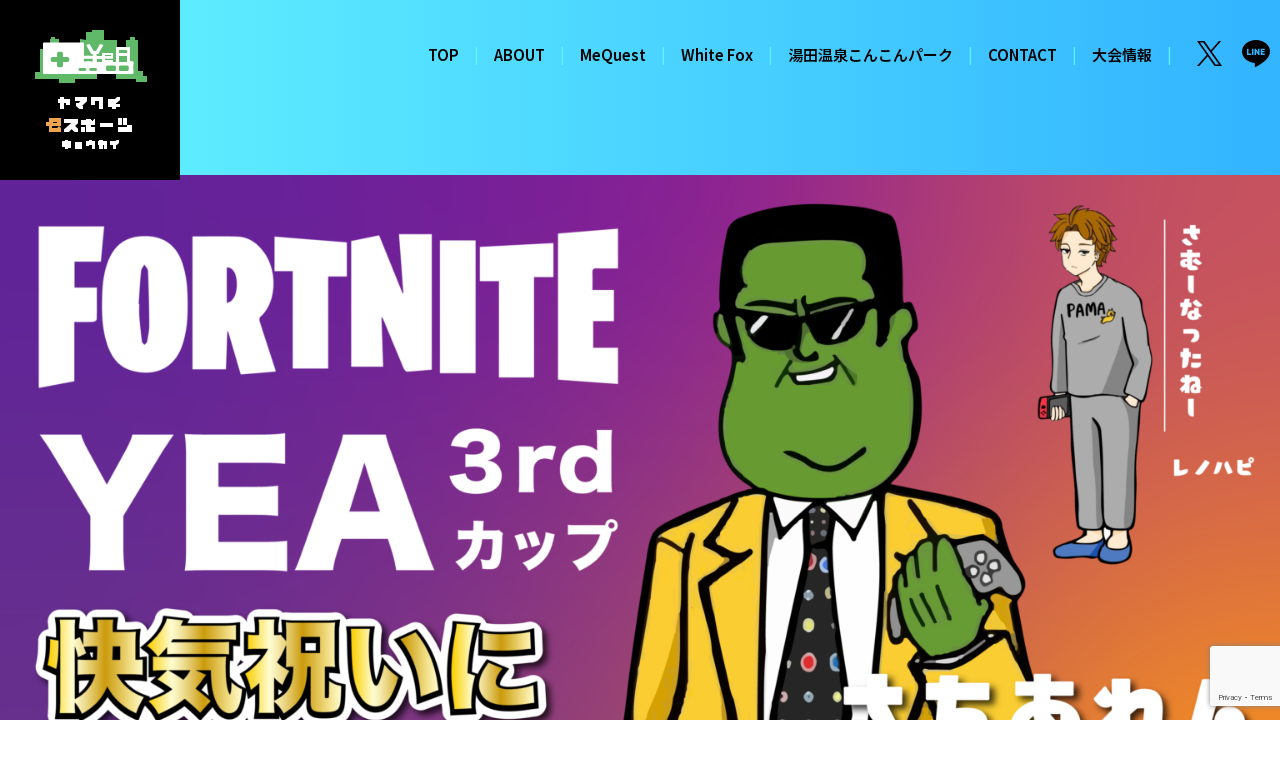

--- FILE ---
content_type: text/html; charset=UTF-8
request_url: https://yamaguchi-esports.com/game_cat/fortnite/
body_size: 8736
content:
<!DOCTYPE html>
<html lang="ja"
	prefix="og: https://ogp.me/ns#"  class="no-js">
<head>
<meta charset="utf-8">
<meta http-equiv="X-UA-Compatible" content="IE=edge"/>
<meta name="format-detection" content="telephone=no">
<meta name="viewport" content="width=device-width user-scalable=no">

<link rel="shortcut icon" href="https://yamaguchi-esports.com/wp-content/themes/yamaguchi-esports/favicon.ico">
<link rel="stylesheet" href="https://cdn.jsdelivr.net/npm/yakuhanjp@4.0.0/dist/css/yakuhanjp.css">
<link rel="preconnect" href="https://fonts.googleapis.com">
<link rel="preconnect" href="https://fonts.gstatic.com" crossorigin>
<link href="https://fonts.googleapis.com/css2?family=Noto+Sans+JP:wght@100..900&display=swap" rel="stylesheet">
<link rel="stylesheet" href="https://yamaguchi-esports.com/wp-content/themes/yamaguchi-esports/style.css">
<script type="text/javascript" src="https://yamaguchi-esports.com/wp-content/themes/yamaguchi-esports/assets/js/jquery-2.2.4.min.js"></script>
<script type="text/javascript" src="https://yamaguchi-esports.com/wp-content/themes/yamaguchi-esports/assets/js/all.min.js"></script>
<!--[if lt IE 9]>
<script src="//cdnjs.cloudflare.com/ajax/libs/html5shiv/3.7.2/html5shiv.min.js"></script>
<script src="//cdnjs.cloudflare.com/ajax/libs/respond.js/1.4.2/respond.min.js"></script>
<![endif]-->
	<style>img:is([sizes="auto" i], [sizes^="auto," i]) { contain-intrinsic-size: 3000px 1500px }</style>
	
		<!-- All in One SEO 4.1.5.3 -->
		<title>Fortnite | 一般社団法人やまぐちeスポーツ協会</title>
		<meta name="robots" content="max-image-preview:large" />
		<link rel="canonical" href="https://yamaguchi-esports.com/game_cat/fortnite/" />
		<script type="application/ld+json" class="aioseo-schema">
			{"@context":"https:\/\/schema.org","@graph":[{"@type":"WebSite","@id":"https:\/\/yamaguchi-esports.com\/#website","url":"https:\/\/yamaguchi-esports.com\/","name":"\u4e00\u822c\u793e\u56e3\u6cd5\u4eba\u3084\u307e\u3050\u3061e\u30b9\u30dd\u30fc\u30c4\u5354\u4f1a","description":"\u5c71\u53e3\u304b\u3089\u4e16\u754c\u306ee\u30b9\u30dd\u30fc\u30c4\u3078\uff01\u5c71\u53e3\u5e02\u4e2d\u592e\u3001\u5c71\u53e3\u5730\u30d3\u30fc\u30eb\u3092\u958b\u50ac\u62e0\u70b9\u3068\u3057\u3066\u3044\u308b\u4e00\u822c\u793e\u56e3\u6cd5\u4eba\u3084\u307e\u3050\u3061e\u30b9\u30dd\u30fc\u30c4\u5354\u4f1a\u3067\u3059\u3002\u307f\u3093\u306a\u3067e\u30b9\u30dd\u30fc\u30c4\u3067\u76db\u308a\u4e0a\u304c\u308d\u3046\uff01\u5927\u4f1a\u306b\u306f\u30b9\u30de\u30c3\u30b7\u30e5\u30d6\u30e9\u30b6\u30fc\u30ba\u3084\u3077\u3088\u3077\u3088\u306a\u3069\u65e5\u672c\u306ee\u30b9\u30dd\u30fc\u30c4\u30a4\u30d9\u30f3\u30c8\u3092\u5b9a\u671f\u958b\u50ac\u4e2d\uff01","inLanguage":"ja","publisher":{"@id":"https:\/\/yamaguchi-esports.com\/#organization"}},{"@type":"Organization","@id":"https:\/\/yamaguchi-esports.com\/#organization","name":"\u4e00\u822c\u793e\u56e3\u6cd5\u4eba\u3084\u307e\u3050\u3061e\u30b9\u30dd\u30fc\u30c4\u5354\u4f1a","url":"https:\/\/yamaguchi-esports.com\/"},{"@type":"BreadcrumbList","@id":"https:\/\/yamaguchi-esports.com\/game_cat\/fortnite\/#breadcrumblist","itemListElement":[{"@type":"ListItem","@id":"https:\/\/yamaguchi-esports.com\/#listItem","position":1,"item":{"@type":"WebPage","@id":"https:\/\/yamaguchi-esports.com\/","name":"\u30db\u30fc\u30e0","description":"\u5c71\u53e3\u304b\u3089\u4e16\u754c\u306ee\u30b9\u30dd\u30fc\u30c4\u3078\uff01\u5c71\u53e3\u5e02\u4e2d\u592e\u3001\u5c71\u53e3\u5730\u30d3\u30fc\u30eb\u3092\u958b\u50ac\u62e0\u70b9\u3068\u3057\u3066\u3044\u308b\u4e00\u822c\u793e\u56e3\u6cd5\u4eba\u3084\u307e\u3050\u3061e\u30b9\u30dd\u30fc\u30c4\u5354\u4f1a\u3067\u3059\u3002\u307f\u3093\u306a\u3067e\u30b9\u30dd\u30fc\u30c4\u3067\u76db\u308a\u4e0a\u304c\u308d\u3046\uff01\u5927\u4f1a\u306b\u306f\u30b9\u30de\u30c3\u30b7\u30e5\u30d6\u30e9\u30b6\u30fc\u30ba\u3084\u3077\u3088\u3077\u3088\u306a\u3069\u65e5\u672c\u306ee\u30b9\u30dd\u30fc\u30c4\u30a4\u30d9\u30f3\u30c8\u3092\u5b9a\u671f\u958b\u50ac\u4e2d\uff01lol\u3084dota2,PUBG,\u8352\u91ce\u884c\u52d5\u3001Fortnite(\u30d5\u30a9\u30fc\u30c8\u30ca\u30a4\u30c8)\u306a\u3069\u306e\u6709\u540d\u30b2\u30fc\u30e0\u3082\u4eca\u5f8c\u8ffd\u52a0\u3057\u3066\u3044\u304d\u307e\u3059\uff01","url":"https:\/\/yamaguchi-esports.com\/"},"nextItem":"https:\/\/yamaguchi-esports.com\/game_cat\/fortnite\/#listItem"},{"@type":"ListItem","@id":"https:\/\/yamaguchi-esports.com\/game_cat\/fortnite\/#listItem","position":2,"item":{"@type":"WebPage","@id":"https:\/\/yamaguchi-esports.com\/game_cat\/fortnite\/","name":"Fortnite","url":"https:\/\/yamaguchi-esports.com\/game_cat\/fortnite\/"},"previousItem":"https:\/\/yamaguchi-esports.com\/#listItem"}]},{"@type":"CollectionPage","@id":"https:\/\/yamaguchi-esports.com\/game_cat\/fortnite\/#collectionpage","url":"https:\/\/yamaguchi-esports.com\/game_cat\/fortnite\/","name":"Fortnite | \u4e00\u822c\u793e\u56e3\u6cd5\u4eba\u3084\u307e\u3050\u3061e\u30b9\u30dd\u30fc\u30c4\u5354\u4f1a","inLanguage":"ja","isPartOf":{"@id":"https:\/\/yamaguchi-esports.com\/#website"},"breadcrumb":{"@id":"https:\/\/yamaguchi-esports.com\/game_cat\/fortnite\/#breadcrumblist"}}]}
		</script>
		<script type="text/javascript" >
			window.ga=window.ga||function(){(ga.q=ga.q||[]).push(arguments)};ga.l=+new Date;
			ga('create', "UA-42258030-56", 'auto');
			ga('send', 'pageview');
		</script>
		<script async src="https://www.google-analytics.com/analytics.js"></script>
		<!-- All in One SEO -->

<link rel='dns-prefetch' href='//yubinbango.github.io' />
<link rel="alternate" type="application/rss+xml" title="一般社団法人やまぐちeスポーツ協会 &raquo; Fortnite ゲームの種類 のフィード" href="https://yamaguchi-esports.com/game_cat/fortnite/feed/" />
<link rel='stylesheet' id='wp-block-library-css' href='https://yamaguchi-esports.com/wp-includes/css/dist/block-library/style.min.css?ver=6.7.4' type='text/css' media='all' />
<style id='wp-block-library-inline-css' type='text/css'>
/* VK Color Palettes */
</style>
<link rel='stylesheet' id='vk-components-style-css' href='https://yamaguchi-esports.com/wp-content/plugins/vk-blocks/vendor/vektor-inc/vk-component/src//assets/css/vk-components.css?ver=1.6.5' type='text/css' media='all' />
<style id='classic-theme-styles-inline-css' type='text/css'>
/*! This file is auto-generated */
.wp-block-button__link{color:#fff;background-color:#32373c;border-radius:9999px;box-shadow:none;text-decoration:none;padding:calc(.667em + 2px) calc(1.333em + 2px);font-size:1.125em}.wp-block-file__button{background:#32373c;color:#fff;text-decoration:none}
</style>
<style id='global-styles-inline-css' type='text/css'>
:root{--wp--preset--aspect-ratio--square: 1;--wp--preset--aspect-ratio--4-3: 4/3;--wp--preset--aspect-ratio--3-4: 3/4;--wp--preset--aspect-ratio--3-2: 3/2;--wp--preset--aspect-ratio--2-3: 2/3;--wp--preset--aspect-ratio--16-9: 16/9;--wp--preset--aspect-ratio--9-16: 9/16;--wp--preset--color--black: #000000;--wp--preset--color--cyan-bluish-gray: #abb8c3;--wp--preset--color--white: #ffffff;--wp--preset--color--pale-pink: #f78da7;--wp--preset--color--vivid-red: #cf2e2e;--wp--preset--color--luminous-vivid-orange: #ff6900;--wp--preset--color--luminous-vivid-amber: #fcb900;--wp--preset--color--light-green-cyan: #7bdcb5;--wp--preset--color--vivid-green-cyan: #00d084;--wp--preset--color--pale-cyan-blue: #8ed1fc;--wp--preset--color--vivid-cyan-blue: #0693e3;--wp--preset--color--vivid-purple: #9b51e0;--wp--preset--gradient--vivid-cyan-blue-to-vivid-purple: linear-gradient(135deg,rgba(6,147,227,1) 0%,rgb(155,81,224) 100%);--wp--preset--gradient--light-green-cyan-to-vivid-green-cyan: linear-gradient(135deg,rgb(122,220,180) 0%,rgb(0,208,130) 100%);--wp--preset--gradient--luminous-vivid-amber-to-luminous-vivid-orange: linear-gradient(135deg,rgba(252,185,0,1) 0%,rgba(255,105,0,1) 100%);--wp--preset--gradient--luminous-vivid-orange-to-vivid-red: linear-gradient(135deg,rgba(255,105,0,1) 0%,rgb(207,46,46) 100%);--wp--preset--gradient--very-light-gray-to-cyan-bluish-gray: linear-gradient(135deg,rgb(238,238,238) 0%,rgb(169,184,195) 100%);--wp--preset--gradient--cool-to-warm-spectrum: linear-gradient(135deg,rgb(74,234,220) 0%,rgb(151,120,209) 20%,rgb(207,42,186) 40%,rgb(238,44,130) 60%,rgb(251,105,98) 80%,rgb(254,248,76) 100%);--wp--preset--gradient--blush-light-purple: linear-gradient(135deg,rgb(255,206,236) 0%,rgb(152,150,240) 100%);--wp--preset--gradient--blush-bordeaux: linear-gradient(135deg,rgb(254,205,165) 0%,rgb(254,45,45) 50%,rgb(107,0,62) 100%);--wp--preset--gradient--luminous-dusk: linear-gradient(135deg,rgb(255,203,112) 0%,rgb(199,81,192) 50%,rgb(65,88,208) 100%);--wp--preset--gradient--pale-ocean: linear-gradient(135deg,rgb(255,245,203) 0%,rgb(182,227,212) 50%,rgb(51,167,181) 100%);--wp--preset--gradient--electric-grass: linear-gradient(135deg,rgb(202,248,128) 0%,rgb(113,206,126) 100%);--wp--preset--gradient--midnight: linear-gradient(135deg,rgb(2,3,129) 0%,rgb(40,116,252) 100%);--wp--preset--font-size--small: 13px;--wp--preset--font-size--medium: 20px;--wp--preset--font-size--large: 36px;--wp--preset--font-size--x-large: 42px;--wp--preset--spacing--20: 0.44rem;--wp--preset--spacing--30: 0.67rem;--wp--preset--spacing--40: 1rem;--wp--preset--spacing--50: 1.5rem;--wp--preset--spacing--60: 2.25rem;--wp--preset--spacing--70: 3.38rem;--wp--preset--spacing--80: 5.06rem;--wp--preset--shadow--natural: 6px 6px 9px rgba(0, 0, 0, 0.2);--wp--preset--shadow--deep: 12px 12px 50px rgba(0, 0, 0, 0.4);--wp--preset--shadow--sharp: 6px 6px 0px rgba(0, 0, 0, 0.2);--wp--preset--shadow--outlined: 6px 6px 0px -3px rgba(255, 255, 255, 1), 6px 6px rgba(0, 0, 0, 1);--wp--preset--shadow--crisp: 6px 6px 0px rgba(0, 0, 0, 1);}:where(.is-layout-flex){gap: 0.5em;}:where(.is-layout-grid){gap: 0.5em;}body .is-layout-flex{display: flex;}.is-layout-flex{flex-wrap: wrap;align-items: center;}.is-layout-flex > :is(*, div){margin: 0;}body .is-layout-grid{display: grid;}.is-layout-grid > :is(*, div){margin: 0;}:where(.wp-block-columns.is-layout-flex){gap: 2em;}:where(.wp-block-columns.is-layout-grid){gap: 2em;}:where(.wp-block-post-template.is-layout-flex){gap: 1.25em;}:where(.wp-block-post-template.is-layout-grid){gap: 1.25em;}.has-black-color{color: var(--wp--preset--color--black) !important;}.has-cyan-bluish-gray-color{color: var(--wp--preset--color--cyan-bluish-gray) !important;}.has-white-color{color: var(--wp--preset--color--white) !important;}.has-pale-pink-color{color: var(--wp--preset--color--pale-pink) !important;}.has-vivid-red-color{color: var(--wp--preset--color--vivid-red) !important;}.has-luminous-vivid-orange-color{color: var(--wp--preset--color--luminous-vivid-orange) !important;}.has-luminous-vivid-amber-color{color: var(--wp--preset--color--luminous-vivid-amber) !important;}.has-light-green-cyan-color{color: var(--wp--preset--color--light-green-cyan) !important;}.has-vivid-green-cyan-color{color: var(--wp--preset--color--vivid-green-cyan) !important;}.has-pale-cyan-blue-color{color: var(--wp--preset--color--pale-cyan-blue) !important;}.has-vivid-cyan-blue-color{color: var(--wp--preset--color--vivid-cyan-blue) !important;}.has-vivid-purple-color{color: var(--wp--preset--color--vivid-purple) !important;}.has-black-background-color{background-color: var(--wp--preset--color--black) !important;}.has-cyan-bluish-gray-background-color{background-color: var(--wp--preset--color--cyan-bluish-gray) !important;}.has-white-background-color{background-color: var(--wp--preset--color--white) !important;}.has-pale-pink-background-color{background-color: var(--wp--preset--color--pale-pink) !important;}.has-vivid-red-background-color{background-color: var(--wp--preset--color--vivid-red) !important;}.has-luminous-vivid-orange-background-color{background-color: var(--wp--preset--color--luminous-vivid-orange) !important;}.has-luminous-vivid-amber-background-color{background-color: var(--wp--preset--color--luminous-vivid-amber) !important;}.has-light-green-cyan-background-color{background-color: var(--wp--preset--color--light-green-cyan) !important;}.has-vivid-green-cyan-background-color{background-color: var(--wp--preset--color--vivid-green-cyan) !important;}.has-pale-cyan-blue-background-color{background-color: var(--wp--preset--color--pale-cyan-blue) !important;}.has-vivid-cyan-blue-background-color{background-color: var(--wp--preset--color--vivid-cyan-blue) !important;}.has-vivid-purple-background-color{background-color: var(--wp--preset--color--vivid-purple) !important;}.has-black-border-color{border-color: var(--wp--preset--color--black) !important;}.has-cyan-bluish-gray-border-color{border-color: var(--wp--preset--color--cyan-bluish-gray) !important;}.has-white-border-color{border-color: var(--wp--preset--color--white) !important;}.has-pale-pink-border-color{border-color: var(--wp--preset--color--pale-pink) !important;}.has-vivid-red-border-color{border-color: var(--wp--preset--color--vivid-red) !important;}.has-luminous-vivid-orange-border-color{border-color: var(--wp--preset--color--luminous-vivid-orange) !important;}.has-luminous-vivid-amber-border-color{border-color: var(--wp--preset--color--luminous-vivid-amber) !important;}.has-light-green-cyan-border-color{border-color: var(--wp--preset--color--light-green-cyan) !important;}.has-vivid-green-cyan-border-color{border-color: var(--wp--preset--color--vivid-green-cyan) !important;}.has-pale-cyan-blue-border-color{border-color: var(--wp--preset--color--pale-cyan-blue) !important;}.has-vivid-cyan-blue-border-color{border-color: var(--wp--preset--color--vivid-cyan-blue) !important;}.has-vivid-purple-border-color{border-color: var(--wp--preset--color--vivid-purple) !important;}.has-vivid-cyan-blue-to-vivid-purple-gradient-background{background: var(--wp--preset--gradient--vivid-cyan-blue-to-vivid-purple) !important;}.has-light-green-cyan-to-vivid-green-cyan-gradient-background{background: var(--wp--preset--gradient--light-green-cyan-to-vivid-green-cyan) !important;}.has-luminous-vivid-amber-to-luminous-vivid-orange-gradient-background{background: var(--wp--preset--gradient--luminous-vivid-amber-to-luminous-vivid-orange) !important;}.has-luminous-vivid-orange-to-vivid-red-gradient-background{background: var(--wp--preset--gradient--luminous-vivid-orange-to-vivid-red) !important;}.has-very-light-gray-to-cyan-bluish-gray-gradient-background{background: var(--wp--preset--gradient--very-light-gray-to-cyan-bluish-gray) !important;}.has-cool-to-warm-spectrum-gradient-background{background: var(--wp--preset--gradient--cool-to-warm-spectrum) !important;}.has-blush-light-purple-gradient-background{background: var(--wp--preset--gradient--blush-light-purple) !important;}.has-blush-bordeaux-gradient-background{background: var(--wp--preset--gradient--blush-bordeaux) !important;}.has-luminous-dusk-gradient-background{background: var(--wp--preset--gradient--luminous-dusk) !important;}.has-pale-ocean-gradient-background{background: var(--wp--preset--gradient--pale-ocean) !important;}.has-electric-grass-gradient-background{background: var(--wp--preset--gradient--electric-grass) !important;}.has-midnight-gradient-background{background: var(--wp--preset--gradient--midnight) !important;}.has-small-font-size{font-size: var(--wp--preset--font-size--small) !important;}.has-medium-font-size{font-size: var(--wp--preset--font-size--medium) !important;}.has-large-font-size{font-size: var(--wp--preset--font-size--large) !important;}.has-x-large-font-size{font-size: var(--wp--preset--font-size--x-large) !important;}
:where(.wp-block-post-template.is-layout-flex){gap: 1.25em;}:where(.wp-block-post-template.is-layout-grid){gap: 1.25em;}
:where(.wp-block-columns.is-layout-flex){gap: 2em;}:where(.wp-block-columns.is-layout-grid){gap: 2em;}
:root :where(.wp-block-pullquote){font-size: 1.5em;line-height: 1.6;}
</style>
<link rel='stylesheet' id='contact-form-7-css' href='https://yamaguchi-esports.com/wp-content/plugins/contact-form-7/includes/css/styles.css?ver=6.1' type='text/css' media='all' />
<link rel='stylesheet' id='vk-swiper-style-css' href='https://yamaguchi-esports.com/wp-content/plugins/vk-blocks/vendor/vektor-inc/vk-swiper/src/assets/css/swiper-bundle.min.css?ver=11.0.2' type='text/css' media='all' />
<link rel='stylesheet' id='vkblocks-bootstrap-css' href='https://yamaguchi-esports.com/wp-content/plugins/vk-blocks/build/bootstrap_vk_using.css?ver=4.3.1' type='text/css' media='all' />
<link rel='stylesheet' id='vk-blocks-build-css-css' href='https://yamaguchi-esports.com/wp-content/plugins/vk-blocks/build/block-build.css?ver=1.106.0.1' type='text/css' media='all' />
<style id='vk-blocks-build-css-inline-css' type='text/css'>
:root {--vk_flow-arrow: url(https://yamaguchi-esports.com/wp-content/plugins/vk-blocks/inc/vk-blocks/images/arrow_bottom.svg);--vk_image-mask-circle: url(https://yamaguchi-esports.com/wp-content/plugins/vk-blocks/inc/vk-blocks/images/circle.svg);--vk_image-mask-wave01: url(https://yamaguchi-esports.com/wp-content/plugins/vk-blocks/inc/vk-blocks/images/wave01.svg);--vk_image-mask-wave02: url(https://yamaguchi-esports.com/wp-content/plugins/vk-blocks/inc/vk-blocks/images/wave02.svg);--vk_image-mask-wave03: url(https://yamaguchi-esports.com/wp-content/plugins/vk-blocks/inc/vk-blocks/images/wave03.svg);--vk_image-mask-wave04: url(https://yamaguchi-esports.com/wp-content/plugins/vk-blocks/inc/vk-blocks/images/wave04.svg);}
:root { --vk-size-text: 16px; /* --vk-color-primary is deprecated. */ --vk-color-primary:#337ab7; }

	:root {

		--vk-balloon-border-width:1px;

		--vk-balloon-speech-offset:-12px;
	}
	
</style>
<link rel='stylesheet' id='vk-font-awesome-css' href='https://yamaguchi-esports.com/wp-content/plugins/vk-blocks/vendor/vektor-inc/font-awesome-versions/src/versions/6/css/all.min.css?ver=6.4.2' type='text/css' media='all' />
<link rel='stylesheet' id='ponhiro-blocks-front-css' href='https://yamaguchi-esports.com/wp-content/plugins/useful-blocks/dist/css/front.css?ver=1.5.0' type='text/css' media='all' />
<style id='ponhiro-blocks-front-inline-css' type='text/css'>
:root{--pb_colset_yellow:#fdc44f;--pb_colset_yellow_thin:#fef9ed;--pb_colset_yellow_dark:#b4923a;--pb_colset_pink:#fd9392;--pb_colset_pink_thin:#ffefef;--pb_colset_pink_dark:#d07373;--pb_colset_green:#91c13e;--pb_colset_green_thin:#f2f8e8;--pb_colset_green_dark:#61841f;--pb_colset_blue:#6fc7e1;--pb_colset_blue_thin:#f0f9fc;--pb_colset_blue_dark:#419eb9;--pb_colset_cvbox_01_bg:#f5f5f5;--pb_colset_cvbox_01_list:#3190b7;--pb_colset_cvbox_01_btn:#91c13e;--pb_colset_cvbox_01_shadow:#628328;--pb_colset_cvbox_01_note:#fdc44f;--pb_colset_compare_01_l:#6fc7e1;--pb_colset_compare_01_l_bg:#f0f9fc;--pb_colset_compare_01_r:#ffa883;--pb_colset_compare_01_r_bg:#fff6f2;--pb_colset_iconbox_01:#6e828a;--pb_colset_iconbox_01_bg:#fff;--pb_colset_iconbox_01_icon:#ee8f81;--pb_colset_bargraph_01:#9dd9dd;--pb_colset_bargraph_01_bg:#fafafa;--pb_colset_bar_01:#f8db92;--pb_colset_bar_02:#fda9a8;--pb_colset_bar_03:#bdda8b;--pb_colset_bar_04:#a1c6f1;--pb_colset_rating_01_bg:#fafafa;--pb_colset_rating_01_text:#71828a;--pb_colset_rating_01_label:#71828a;--pb_colset_rating_01_point:#ee8f81;}.pb-iconbox__figure[data-iconset="01"]{background-image: url(https://yamaguchi-esports.com/wp-content/plugins/useful-blocks/assets/img/a_person.png)}.pb-iconbox__figure[data-iconset="02"]{background-image: url(https://yamaguchi-esports.com/wp-content/plugins/useful-blocks/assets/img/a_person.png)}.pb-iconbox__figure[data-iconset="03"]{background-image: url(https://yamaguchi-esports.com/wp-content/plugins/useful-blocks/assets/img/a_person.png)}.pb-iconbox__figure[data-iconset="04"]{background-image: url(https://yamaguchi-esports.com/wp-content/plugins/useful-blocks/assets/img/a_person.png)}
</style>
<script type="text/javascript" src="https://yamaguchi-esports.com/wp-includes/js/jquery/jquery.min.js?ver=3.7.1" id="jquery-core-js"></script>
<script type="text/javascript" src="https://yamaguchi-esports.com/wp-includes/js/jquery/jquery-migrate.min.js?ver=3.4.1" id="jquery-migrate-js"></script>
<link rel="https://api.w.org/" href="https://yamaguchi-esports.com/wp-json/" /><link rel="alternate" title="JSON" type="application/json" href="https://yamaguchi-esports.com/wp-json/wp/v2/game_cat/9" /><link rel="EditURI" type="application/rsd+xml" title="RSD" href="https://yamaguchi-esports.com/xmlrpc.php?rsd" />
<meta name="generator" content="WordPress 6.7.4" />
<link rel="stylesheet" href="https://yamaguchi-esports.com/wp-content/plugins/online-lesson-booking-system/front.css" type="text/css" /><!-- Google tag (gtag.js) -->
<script async src="https://www.googletagmanager.com/gtag/js?id=G-64PNC8JZ79"></script>
<script>
  window.dataLayer = window.dataLayer || [];
  function gtag(){dataLayer.push(arguments);}
  gtag('js', new Date());

  gtag('config', 'G-64PNC8JZ79');
</script>
</head>
<body class="archive tax-game_cat term-fortnite term-9 drawer drawer--right fa_v6_css vk-blocks">
  
<header class="header lower-header">

  <div class="header_container">

    <h1 class="header_logo"><a href="https://yamaguchi-esports.com"><img src="https://yamaguchi-esports.com/wp-content/themes/yamaguchi-esports/assets/img/header_logo.jpg" alt="ヤマグチeスポーツ協会" width="180"></a></h1>
    <nav class="header_navi">
      <ul class="header_navi_list">
        <li class="header_navi_list_item"><a href="https://yamaguchi-esports.com">TOP</a></li>
        <li class="header_navi_list_item"><a href="https://yamaguchi-esports.com/about/">ABOUT</a></li>
        <li class="header_navi_list_item"><a href="https://mequest.yamaguchi-esports.com/" target="_blank">MeQuest</a></li>
        <li class="header_navi_list_item"><a href="https://whitefox.yamaguchi-esports.com/" target="_blank">White Fox</a></li>
                        <li class="header_navi_list_item"><a href="https://yamaguchi-esports.com/konkon-park/">湯田温泉こんこんパーク</a></li>
        <li class="header_navi_list_item"><a href="https://yamaguchi-esports.com/contact/">CONTACT</a></li>
        <li class="header_navi_list_item"><a href="https://yamaguchi-esports.com/#tournament">大会情報</a></li>
        <li class="header_navi_list_item header_navi_list_item--sns">
          <a href="https://x.com/y_esports_a" target="_blank">
            <svg xmlns="http://www.w3.org/2000/svg" width="24.194" height="24.727" viewBox="0 0 24.194 24.727">
              <path id="パス_16" data-name="パス 16" d="M11.476,13.869h0L10.518,12.5,2.9,1.607H6.182L12.327,10.4l.957,1.369,7.989,11.426H17.994ZM21.272,0,13.451,9.091,7.2,0H0L9.445,13.748,0,24.727H2.134l8.259-9.6,6.6,9.6h7.2L14.4,10.47,23.406,0Z"/>
            </svg>
          </a>
        </li>
        <li class="header_navi_list_item header_navi_list_item--sns">
          <a href="https://line.me/R/ti/p/@482qodnc" target="_blank">
            <svg id="グループ_24" data-name="グループ 24" xmlns="http://www.w3.org/2000/svg" xmlns:xlink="http://www.w3.org/1999/xlink" width="28.349" height="27.08" viewBox="0 0 28.349 27.08">
              <defs>
              <clipPath id="clip-path">
              <rect id="長方形_1123" data-name="長方形 1123" width="28.349" height="27.08" transform="translate(0 0)" fill="none"/>
              </clipPath>
              </defs>
              <g id="グループ_23" data-name="グループ 23" clip-path="url(#clip-path)">
              <path id="パス_17" data-name="パス 17" d="M14.174,0C6.347,0,0,5.163,0,11.532c0,5.551,4.821,10.186,11.242,11.285l-.006.014h.082c.247.042.5.077.75.107a1.3,1.3,0,0,1,1.041,1.584c-.274,1.782-.32,2.559.412,2.559.7,0,10.139-5.066,13.013-9.9a9.883,9.883,0,0,0,1.815-5.65C28.349,5.163,22,0,14.174,0m-4.9,14.82a.167.167,0,0,1-.167.167H5.167A.168.168,0,0,1,5,14.82V8.912a.168.168,0,0,1,.167-.167H6.309a.168.168,0,0,1,.167.167v4.579a.166.166,0,0,0,.166.167H9.111a.167.167,0,0,1,.167.166Zm2.262,0a.167.167,0,0,1-.167.167H10.231a.169.169,0,0,1-.167-.167V8.912a.169.169,0,0,1,.167-.167h1.142a.167.167,0,0,1,.167.167Zm6.179,0a.168.168,0,0,1-.168.167H16.6a.351.351,0,0,1-.259-.139L14.5,12.091l-.185-.278-.108-.165c-.05-.077-.09-.065-.089.027V14.82a.167.167,0,0,1-.167.167h-1.1a.167.167,0,0,1-.167-.167V8.912a.167.167,0,0,1,.167-.167h.98a.354.354,0,0,1,.26.138l1.868,2.761c.051.076.2.306.244.371s.076.042.075-.05l0-.281V8.912a.167.167,0,0,1,.167-.167h1.11a.168.168,0,0,1,.168.167Zm5.434,0a.167.167,0,0,1-.167.167H19.177a.167.167,0,0,1-.167-.167V8.912a.167.167,0,0,1,.167-.167h3.677a.168.168,0,0,1,.167.167V9.9a.168.168,0,0,1-.167.167h-2.2a.166.166,0,0,0-.167.166v.677a.167.167,0,0,0,.167.167h2.059a.167.167,0,0,1,.167.167v.981a.167.167,0,0,1-.167.167H20.653a.166.166,0,0,0-.167.166v.94a.167.167,0,0,0,.167.167h2.333a.167.167,0,0,1,.167.166Z"/>
              </g>
            </svg>
          </a>
        </li>
      </ul>
    </nav>

    <button type="button" class="drawer-toggle drawer-hamburger">
      <span class="sr-only">toggle navigation</span>
      <span class="drawer-hamburger-icon"></span>
    </button>
    <nav class="drawer-nav" role="navigation">
      <ul class="drawer-menu">
        <li><a href="https://yamaguchi-esports.com" class="drawer-menu-item">TOP</a></li>
        <li><a href="https://yamaguchi-esports.com/about/" class="drawer-menu-item">ABOUT</a></li>
        <li><a href="https://mequest.yamaguchi-esports.com/" target="_blank" class="drawer-menu-item">MeQuest</a></li>
        <li><a href="https://whitefox.yamaguchi-esports.com/" target="_blank" class="drawer-menu-item">White Fox</a></li>
                        <li><a href="https://yamaguchi-esports.com/konkon-park/" class="drawer-menu-item">湯田温泉こんこんパーク</a></li>
        <li><a href="https://yamaguchi-esports.com/contact/" class="drawer-menu-item">CONTACT</a></li>
        <li><a href="https://yamaguchi-esports.com/#tournament" class="drawer-menu-item">大会情報</a></li>
        <li class="drawer-sns">
          <a href="https://x.com/y_esports_a" target="_blank">
            <svg xmlns="http://www.w3.org/2000/svg" width="24.194" height="24.727" viewBox="0 0 24.194 24.727">
              <path id="パス_16" data-name="パス 16" d="M11.476,13.869h0L10.518,12.5,2.9,1.607H6.182L12.327,10.4l.957,1.369,7.989,11.426H17.994ZM21.272,0,13.451,9.091,7.2,0H0L9.445,13.748,0,24.727H2.134l8.259-9.6,6.6,9.6h7.2L14.4,10.47,23.406,0Z"/>
            </svg>
          </a>
          <a href="https://line.me/R/ti/p/@482qodnc" target="_blank">
            <svg id="グループ_24" data-name="グループ 24" xmlns="http://www.w3.org/2000/svg" xmlns:xlink="http://www.w3.org/1999/xlink" width="28.349" height="27.08" viewBox="0 0 28.349 27.08">
              <defs>
              <clipPath id="clip-path">
              <rect id="長方形_1123" data-name="長方形 1123" width="28.349" height="27.08" transform="translate(0 0)" fill="none"/>
              </clipPath>
              </defs>
              <g id="グループ_23" data-name="グループ 23" clip-path="url(#clip-path)">
              <path id="パス_17" data-name="パス 17" d="M14.174,0C6.347,0,0,5.163,0,11.532c0,5.551,4.821,10.186,11.242,11.285l-.006.014h.082c.247.042.5.077.75.107a1.3,1.3,0,0,1,1.041,1.584c-.274,1.782-.32,2.559.412,2.559.7,0,10.139-5.066,13.013-9.9a9.883,9.883,0,0,0,1.815-5.65C28.349,5.163,22,0,14.174,0m-4.9,14.82a.167.167,0,0,1-.167.167H5.167A.168.168,0,0,1,5,14.82V8.912a.168.168,0,0,1,.167-.167H6.309a.168.168,0,0,1,.167.167v4.579a.166.166,0,0,0,.166.167H9.111a.167.167,0,0,1,.167.166Zm2.262,0a.167.167,0,0,1-.167.167H10.231a.169.169,0,0,1-.167-.167V8.912a.169.169,0,0,1,.167-.167h1.142a.167.167,0,0,1,.167.167Zm6.179,0a.168.168,0,0,1-.168.167H16.6a.351.351,0,0,1-.259-.139L14.5,12.091l-.185-.278-.108-.165c-.05-.077-.09-.065-.089.027V14.82a.167.167,0,0,1-.167.167h-1.1a.167.167,0,0,1-.167-.167V8.912a.167.167,0,0,1,.167-.167h.98a.354.354,0,0,1,.26.138l1.868,2.761c.051.076.2.306.244.371s.076.042.075-.05l0-.281V8.912a.167.167,0,0,1,.167-.167h1.11a.168.168,0,0,1,.168.167Zm5.434,0a.167.167,0,0,1-.167.167H19.177a.167.167,0,0,1-.167-.167V8.912a.167.167,0,0,1,.167-.167h3.677a.168.168,0,0,1,.167.167V9.9a.168.168,0,0,1-.167.167h-2.2a.166.166,0,0,0-.167.166v.677a.167.167,0,0,0,.167.167h2.059a.167.167,0,0,1,.167.167v.981a.167.167,0,0,1-.167.167H20.653a.166.166,0,0,0-.167.166v.94a.167.167,0,0,0,.167.167h2.333a.167.167,0,0,1,.167.166Z"/>
              </g>
            </svg>
          </a>
        </li>
        <li>
      </ul>
    </nav>

  </div>
</header><main class="main lower archive">

  <div class="news-archive_container">
    <aside class="news-archive_sidebar">
      <div class="news-archive_menu">
              <ul class="news-archive_menu_list">
          <li class="news-archive_menu_list_item"><a href="https://yamaguchi-esports.com/news/">すべての記事</a></li>
                              <li class="news-archive_menu_list_item "><a href="https://yamaguchi-esports.com/category/blog/">BLOG</a></li>
                    <li class="news-archive_menu_list_item "><a href="https://yamaguchi-esports.com/category/tournament/">その他</a></li>
                    <li class="news-archive_menu_list_item "><a href="https://yamaguchi-esports.com/category/event/">イベント</a></li>
                    <li class="news-archive_menu_list_item "><a href="https://yamaguchi-esports.com/category/gamerule/">ゲームルール</a></li>
                    <li class="news-archive_menu_list_item "><a href="https://yamaguchi-esports.com/category/column/">コラム</a></li>
                    <li class="news-archive_menu_list_item "><a href="https://yamaguchi-esports.com/category/%e5%a4%a7%e4%bc%9a%e5%a0%b1%e5%91%8a/">大会報告</a></li>
                            </ul>
      </div>
    </aside>
    <div class="news-archive_main">
      <div class="post-archive">
                <div class="post-archive_item">
  <a href="https://yamaguchi-esports.com/game-info/2035/">
    <figure class="post-archive_item_thumb">
            <img width="3840" height="2170" src="https://yamaguchi-esports.com/wp-content/uploads/2021/11/アセット-1@2x.png" class="attachment-my_thumbnail_post size-my_thumbnail_post wp-post-image" alt="" decoding="async" fetchpriority="high" srcset="https://yamaguchi-esports.com/wp-content/uploads/2021/11/アセット-1@2x.png 3840w, https://yamaguchi-esports.com/wp-content/uploads/2021/11/アセット-1@2x-300x170.png 300w, https://yamaguchi-esports.com/wp-content/uploads/2021/11/アセット-1@2x-1024x579.png 1024w, https://yamaguchi-esports.com/wp-content/uploads/2021/11/アセット-1@2x-768x434.png 768w, https://yamaguchi-esports.com/wp-content/uploads/2021/11/アセット-1@2x-1536x868.png 1536w, https://yamaguchi-esports.com/wp-content/uploads/2021/11/アセット-1@2x-2048x1157.png 2048w" sizes="(max-width: 3840px) 100vw, 3840px" />          </figure>
    <div class="post-archive_item_info">
      <time class="post-archive_item_time" datetime="2022-01-10">2022.01.10</time>
          </div>
    <p class="post-archive_item_title">YEA 3rd おじゲーマーを倒せ</p>
  </a>
</div>

                <div class="post-archive_item">
  <a href="https://yamaguchi-esports.com/game-info/2038/">
    <figure class="post-archive_item_thumb">
            <img width="1787" height="1106" src="https://yamaguchi-esports.com/wp-content/uploads/2021/09/messageImage_1632555174907-1.jpg" class="attachment-my_thumbnail_post size-my_thumbnail_post wp-post-image" alt="" decoding="async" srcset="https://yamaguchi-esports.com/wp-content/uploads/2021/09/messageImage_1632555174907-1.jpg 1787w, https://yamaguchi-esports.com/wp-content/uploads/2021/09/messageImage_1632555174907-1-300x186.jpg 300w, https://yamaguchi-esports.com/wp-content/uploads/2021/09/messageImage_1632555174907-1-1024x634.jpg 1024w, https://yamaguchi-esports.com/wp-content/uploads/2021/09/messageImage_1632555174907-1-768x475.jpg 768w, https://yamaguchi-esports.com/wp-content/uploads/2021/09/messageImage_1632555174907-1-1536x951.jpg 1536w" sizes="(max-width: 1787px) 100vw, 1787px" />          </figure>
    <div class="post-archive_item_info">
      <time class="post-archive_item_time" datetime="2022-01-02">2022.01.02</time>
          </div>
    <p class="post-archive_item_title">YEA 2nd おじゲーマーを倒せ</p>
  </a>
</div>

                      </div>
      <div class="pagination">
        <div class="pagination_container">
                            </div>
      </div>
    </div>
  </div>

  <section class="inc-contact">
  <div class="inc-contact_container">
    <h2 class="inc-contact_heading">CONTACT</h2>
    <p class="inc-contact_txt">
      やまぐちeスポーツ協会の最新イベント・大会情報を<br>
      LINEでいち早くお届けします！<br>
      個別のお問い合わせもLINEでOK!
    </p>
    <ul class="inc-contact_btns">
      <li class="inc-contact_btns_item inc-contact_btns_item--mail"><a href="https://yamaguchi-esports.com/contact/">お問い合わせ</a></li>
      <li class="inc-contact_btns_item inc-contact_btns_item--line"><a href="https://line.me/R/ti/p/@482qodnc" target="_blank">協会公式LINE</a></li>
    </ul>
  </div>
</section>
</main>
<footer class="footer">
  <div class="footer_container">
    <p class="footer_name">一般社団法人やまぐちeスポーツ協会</p>
    <address class="footer_address">
      <p class="footer_address_item"><span>所在地 ：</span><span>〒753-0056 山口県山口市湯田温泉5丁目2−19</span></p>
      <p class="footer_address_item"><span>TEL ：</span><span><a href="tel:090-9463-1544">090-9463-1544</a></span></p>
      <p class="footer_address_item"><span>Mail ：</span><span><a href="mailto:info@yamaguchi-esports.com">info@yamaguchi-esports.com</a></span></p>
    </address>
  </div>
  <small class="footer_copy"></small>
</footer>
<script type="text/javascript" src="https://yubinbango.github.io/yubinbango/yubinbango.js" id="yubinbango-js"></script>
<script type="text/javascript" src="https://yamaguchi-esports.com/wp-includes/js/dist/hooks.min.js?ver=4d63a3d491d11ffd8ac6" id="wp-hooks-js"></script>
<script type="text/javascript" src="https://yamaguchi-esports.com/wp-includes/js/dist/i18n.min.js?ver=5e580eb46a90c2b997e6" id="wp-i18n-js"></script>
<script type="text/javascript" id="wp-i18n-js-after">
/* <![CDATA[ */
wp.i18n.setLocaleData( { 'text direction\u0004ltr': [ 'ltr' ] } );
wp.i18n.setLocaleData( { 'text direction\u0004ltr': [ 'ltr' ] } );
/* ]]> */
</script>
<script type="text/javascript" src="https://yamaguchi-esports.com/wp-content/plugins/contact-form-7/includes/swv/js/index.js?ver=6.1" id="swv-js"></script>
<script type="text/javascript" id="contact-form-7-js-translations">
/* <![CDATA[ */
( function( domain, translations ) {
	var localeData = translations.locale_data[ domain ] || translations.locale_data.messages;
	localeData[""].domain = domain;
	wp.i18n.setLocaleData( localeData, domain );
} )( "contact-form-7", {"translation-revision-date":"2025-06-27 09:47:49+0000","generator":"GlotPress\/4.0.1","domain":"messages","locale_data":{"messages":{"":{"domain":"messages","plural-forms":"nplurals=1; plural=0;","lang":"ja_JP"},"This contact form is placed in the wrong place.":["\u3053\u306e\u30b3\u30f3\u30bf\u30af\u30c8\u30d5\u30a9\u30fc\u30e0\u306f\u9593\u9055\u3063\u305f\u4f4d\u7f6e\u306b\u7f6e\u304b\u308c\u3066\u3044\u307e\u3059\u3002"],"Error:":["\u30a8\u30e9\u30fc:"]}},"comment":{"reference":"includes\/js\/index.js"}} );
/* ]]> */
</script>
<script type="text/javascript" id="contact-form-7-js-before">
/* <![CDATA[ */
var wpcf7 = {
    "api": {
        "root": "https:\/\/yamaguchi-esports.com\/wp-json\/",
        "namespace": "contact-form-7\/v1"
    }
};
/* ]]> */
</script>
<script type="text/javascript" src="https://yamaguchi-esports.com/wp-content/plugins/contact-form-7/includes/js/index.js?ver=6.1" id="contact-form-7-js"></script>
<script type="text/javascript" src="https://yamaguchi-esports.com/wp-content/plugins/vk-blocks/vendor/vektor-inc/vk-swiper/src/assets/js/swiper-bundle.min.js?ver=11.0.2" id="vk-swiper-script-js"></script>
<script type="text/javascript" src="https://yamaguchi-esports.com/wp-content/plugins/vk-blocks/build/vk-slider.min.js?ver=1.106.0.1" id="vk-blocks-slider-js"></script>
<script type="text/javascript" src="https://www.google.com/recaptcha/api.js?render=6LfRKDIpAAAAADvfG9KP1QosgFHH6i627uVItNh7&amp;ver=3.0" id="google-recaptcha-js"></script>
<script type="text/javascript" src="https://yamaguchi-esports.com/wp-includes/js/dist/vendor/wp-polyfill.min.js?ver=3.15.0" id="wp-polyfill-js"></script>
<script type="text/javascript" id="wpcf7-recaptcha-js-before">
/* <![CDATA[ */
var wpcf7_recaptcha = {
    "sitekey": "6LfRKDIpAAAAADvfG9KP1QosgFHH6i627uVItNh7",
    "actions": {
        "homepage": "homepage",
        "contactform": "contactform"
    }
};
/* ]]> */
</script>
<script type="text/javascript" src="https://yamaguchi-esports.com/wp-content/plugins/contact-form-7/modules/recaptcha/index.js?ver=6.1" id="wpcf7-recaptcha-js"></script>
<script type="text/javascript" src="https://yamaguchi-esports.com/wp-content/plugins/online-lesson-booking-system/front.js?ver=0.9.7" id="olbsystem_script-js"></script>
</body>
</html>





--- FILE ---
content_type: text/html; charset=utf-8
request_url: https://www.google.com/recaptcha/api2/anchor?ar=1&k=6LfRKDIpAAAAADvfG9KP1QosgFHH6i627uVItNh7&co=aHR0cHM6Ly95YW1hZ3VjaGktZXNwb3J0cy5jb206NDQz&hl=en&v=7gg7H51Q-naNfhmCP3_R47ho&size=invisible&anchor-ms=20000&execute-ms=15000&cb=lu03o3tvhucl
body_size: 48120
content:
<!DOCTYPE HTML><html dir="ltr" lang="en"><head><meta http-equiv="Content-Type" content="text/html; charset=UTF-8">
<meta http-equiv="X-UA-Compatible" content="IE=edge">
<title>reCAPTCHA</title>
<style type="text/css">
/* cyrillic-ext */
@font-face {
  font-family: 'Roboto';
  font-style: normal;
  font-weight: 400;
  font-stretch: 100%;
  src: url(//fonts.gstatic.com/s/roboto/v48/KFO7CnqEu92Fr1ME7kSn66aGLdTylUAMa3GUBHMdazTgWw.woff2) format('woff2');
  unicode-range: U+0460-052F, U+1C80-1C8A, U+20B4, U+2DE0-2DFF, U+A640-A69F, U+FE2E-FE2F;
}
/* cyrillic */
@font-face {
  font-family: 'Roboto';
  font-style: normal;
  font-weight: 400;
  font-stretch: 100%;
  src: url(//fonts.gstatic.com/s/roboto/v48/KFO7CnqEu92Fr1ME7kSn66aGLdTylUAMa3iUBHMdazTgWw.woff2) format('woff2');
  unicode-range: U+0301, U+0400-045F, U+0490-0491, U+04B0-04B1, U+2116;
}
/* greek-ext */
@font-face {
  font-family: 'Roboto';
  font-style: normal;
  font-weight: 400;
  font-stretch: 100%;
  src: url(//fonts.gstatic.com/s/roboto/v48/KFO7CnqEu92Fr1ME7kSn66aGLdTylUAMa3CUBHMdazTgWw.woff2) format('woff2');
  unicode-range: U+1F00-1FFF;
}
/* greek */
@font-face {
  font-family: 'Roboto';
  font-style: normal;
  font-weight: 400;
  font-stretch: 100%;
  src: url(//fonts.gstatic.com/s/roboto/v48/KFO7CnqEu92Fr1ME7kSn66aGLdTylUAMa3-UBHMdazTgWw.woff2) format('woff2');
  unicode-range: U+0370-0377, U+037A-037F, U+0384-038A, U+038C, U+038E-03A1, U+03A3-03FF;
}
/* math */
@font-face {
  font-family: 'Roboto';
  font-style: normal;
  font-weight: 400;
  font-stretch: 100%;
  src: url(//fonts.gstatic.com/s/roboto/v48/KFO7CnqEu92Fr1ME7kSn66aGLdTylUAMawCUBHMdazTgWw.woff2) format('woff2');
  unicode-range: U+0302-0303, U+0305, U+0307-0308, U+0310, U+0312, U+0315, U+031A, U+0326-0327, U+032C, U+032F-0330, U+0332-0333, U+0338, U+033A, U+0346, U+034D, U+0391-03A1, U+03A3-03A9, U+03B1-03C9, U+03D1, U+03D5-03D6, U+03F0-03F1, U+03F4-03F5, U+2016-2017, U+2034-2038, U+203C, U+2040, U+2043, U+2047, U+2050, U+2057, U+205F, U+2070-2071, U+2074-208E, U+2090-209C, U+20D0-20DC, U+20E1, U+20E5-20EF, U+2100-2112, U+2114-2115, U+2117-2121, U+2123-214F, U+2190, U+2192, U+2194-21AE, U+21B0-21E5, U+21F1-21F2, U+21F4-2211, U+2213-2214, U+2216-22FF, U+2308-230B, U+2310, U+2319, U+231C-2321, U+2336-237A, U+237C, U+2395, U+239B-23B7, U+23D0, U+23DC-23E1, U+2474-2475, U+25AF, U+25B3, U+25B7, U+25BD, U+25C1, U+25CA, U+25CC, U+25FB, U+266D-266F, U+27C0-27FF, U+2900-2AFF, U+2B0E-2B11, U+2B30-2B4C, U+2BFE, U+3030, U+FF5B, U+FF5D, U+1D400-1D7FF, U+1EE00-1EEFF;
}
/* symbols */
@font-face {
  font-family: 'Roboto';
  font-style: normal;
  font-weight: 400;
  font-stretch: 100%;
  src: url(//fonts.gstatic.com/s/roboto/v48/KFO7CnqEu92Fr1ME7kSn66aGLdTylUAMaxKUBHMdazTgWw.woff2) format('woff2');
  unicode-range: U+0001-000C, U+000E-001F, U+007F-009F, U+20DD-20E0, U+20E2-20E4, U+2150-218F, U+2190, U+2192, U+2194-2199, U+21AF, U+21E6-21F0, U+21F3, U+2218-2219, U+2299, U+22C4-22C6, U+2300-243F, U+2440-244A, U+2460-24FF, U+25A0-27BF, U+2800-28FF, U+2921-2922, U+2981, U+29BF, U+29EB, U+2B00-2BFF, U+4DC0-4DFF, U+FFF9-FFFB, U+10140-1018E, U+10190-1019C, U+101A0, U+101D0-101FD, U+102E0-102FB, U+10E60-10E7E, U+1D2C0-1D2D3, U+1D2E0-1D37F, U+1F000-1F0FF, U+1F100-1F1AD, U+1F1E6-1F1FF, U+1F30D-1F30F, U+1F315, U+1F31C, U+1F31E, U+1F320-1F32C, U+1F336, U+1F378, U+1F37D, U+1F382, U+1F393-1F39F, U+1F3A7-1F3A8, U+1F3AC-1F3AF, U+1F3C2, U+1F3C4-1F3C6, U+1F3CA-1F3CE, U+1F3D4-1F3E0, U+1F3ED, U+1F3F1-1F3F3, U+1F3F5-1F3F7, U+1F408, U+1F415, U+1F41F, U+1F426, U+1F43F, U+1F441-1F442, U+1F444, U+1F446-1F449, U+1F44C-1F44E, U+1F453, U+1F46A, U+1F47D, U+1F4A3, U+1F4B0, U+1F4B3, U+1F4B9, U+1F4BB, U+1F4BF, U+1F4C8-1F4CB, U+1F4D6, U+1F4DA, U+1F4DF, U+1F4E3-1F4E6, U+1F4EA-1F4ED, U+1F4F7, U+1F4F9-1F4FB, U+1F4FD-1F4FE, U+1F503, U+1F507-1F50B, U+1F50D, U+1F512-1F513, U+1F53E-1F54A, U+1F54F-1F5FA, U+1F610, U+1F650-1F67F, U+1F687, U+1F68D, U+1F691, U+1F694, U+1F698, U+1F6AD, U+1F6B2, U+1F6B9-1F6BA, U+1F6BC, U+1F6C6-1F6CF, U+1F6D3-1F6D7, U+1F6E0-1F6EA, U+1F6F0-1F6F3, U+1F6F7-1F6FC, U+1F700-1F7FF, U+1F800-1F80B, U+1F810-1F847, U+1F850-1F859, U+1F860-1F887, U+1F890-1F8AD, U+1F8B0-1F8BB, U+1F8C0-1F8C1, U+1F900-1F90B, U+1F93B, U+1F946, U+1F984, U+1F996, U+1F9E9, U+1FA00-1FA6F, U+1FA70-1FA7C, U+1FA80-1FA89, U+1FA8F-1FAC6, U+1FACE-1FADC, U+1FADF-1FAE9, U+1FAF0-1FAF8, U+1FB00-1FBFF;
}
/* vietnamese */
@font-face {
  font-family: 'Roboto';
  font-style: normal;
  font-weight: 400;
  font-stretch: 100%;
  src: url(//fonts.gstatic.com/s/roboto/v48/KFO7CnqEu92Fr1ME7kSn66aGLdTylUAMa3OUBHMdazTgWw.woff2) format('woff2');
  unicode-range: U+0102-0103, U+0110-0111, U+0128-0129, U+0168-0169, U+01A0-01A1, U+01AF-01B0, U+0300-0301, U+0303-0304, U+0308-0309, U+0323, U+0329, U+1EA0-1EF9, U+20AB;
}
/* latin-ext */
@font-face {
  font-family: 'Roboto';
  font-style: normal;
  font-weight: 400;
  font-stretch: 100%;
  src: url(//fonts.gstatic.com/s/roboto/v48/KFO7CnqEu92Fr1ME7kSn66aGLdTylUAMa3KUBHMdazTgWw.woff2) format('woff2');
  unicode-range: U+0100-02BA, U+02BD-02C5, U+02C7-02CC, U+02CE-02D7, U+02DD-02FF, U+0304, U+0308, U+0329, U+1D00-1DBF, U+1E00-1E9F, U+1EF2-1EFF, U+2020, U+20A0-20AB, U+20AD-20C0, U+2113, U+2C60-2C7F, U+A720-A7FF;
}
/* latin */
@font-face {
  font-family: 'Roboto';
  font-style: normal;
  font-weight: 400;
  font-stretch: 100%;
  src: url(//fonts.gstatic.com/s/roboto/v48/KFO7CnqEu92Fr1ME7kSn66aGLdTylUAMa3yUBHMdazQ.woff2) format('woff2');
  unicode-range: U+0000-00FF, U+0131, U+0152-0153, U+02BB-02BC, U+02C6, U+02DA, U+02DC, U+0304, U+0308, U+0329, U+2000-206F, U+20AC, U+2122, U+2191, U+2193, U+2212, U+2215, U+FEFF, U+FFFD;
}
/* cyrillic-ext */
@font-face {
  font-family: 'Roboto';
  font-style: normal;
  font-weight: 500;
  font-stretch: 100%;
  src: url(//fonts.gstatic.com/s/roboto/v48/KFO7CnqEu92Fr1ME7kSn66aGLdTylUAMa3GUBHMdazTgWw.woff2) format('woff2');
  unicode-range: U+0460-052F, U+1C80-1C8A, U+20B4, U+2DE0-2DFF, U+A640-A69F, U+FE2E-FE2F;
}
/* cyrillic */
@font-face {
  font-family: 'Roboto';
  font-style: normal;
  font-weight: 500;
  font-stretch: 100%;
  src: url(//fonts.gstatic.com/s/roboto/v48/KFO7CnqEu92Fr1ME7kSn66aGLdTylUAMa3iUBHMdazTgWw.woff2) format('woff2');
  unicode-range: U+0301, U+0400-045F, U+0490-0491, U+04B0-04B1, U+2116;
}
/* greek-ext */
@font-face {
  font-family: 'Roboto';
  font-style: normal;
  font-weight: 500;
  font-stretch: 100%;
  src: url(//fonts.gstatic.com/s/roboto/v48/KFO7CnqEu92Fr1ME7kSn66aGLdTylUAMa3CUBHMdazTgWw.woff2) format('woff2');
  unicode-range: U+1F00-1FFF;
}
/* greek */
@font-face {
  font-family: 'Roboto';
  font-style: normal;
  font-weight: 500;
  font-stretch: 100%;
  src: url(//fonts.gstatic.com/s/roboto/v48/KFO7CnqEu92Fr1ME7kSn66aGLdTylUAMa3-UBHMdazTgWw.woff2) format('woff2');
  unicode-range: U+0370-0377, U+037A-037F, U+0384-038A, U+038C, U+038E-03A1, U+03A3-03FF;
}
/* math */
@font-face {
  font-family: 'Roboto';
  font-style: normal;
  font-weight: 500;
  font-stretch: 100%;
  src: url(//fonts.gstatic.com/s/roboto/v48/KFO7CnqEu92Fr1ME7kSn66aGLdTylUAMawCUBHMdazTgWw.woff2) format('woff2');
  unicode-range: U+0302-0303, U+0305, U+0307-0308, U+0310, U+0312, U+0315, U+031A, U+0326-0327, U+032C, U+032F-0330, U+0332-0333, U+0338, U+033A, U+0346, U+034D, U+0391-03A1, U+03A3-03A9, U+03B1-03C9, U+03D1, U+03D5-03D6, U+03F0-03F1, U+03F4-03F5, U+2016-2017, U+2034-2038, U+203C, U+2040, U+2043, U+2047, U+2050, U+2057, U+205F, U+2070-2071, U+2074-208E, U+2090-209C, U+20D0-20DC, U+20E1, U+20E5-20EF, U+2100-2112, U+2114-2115, U+2117-2121, U+2123-214F, U+2190, U+2192, U+2194-21AE, U+21B0-21E5, U+21F1-21F2, U+21F4-2211, U+2213-2214, U+2216-22FF, U+2308-230B, U+2310, U+2319, U+231C-2321, U+2336-237A, U+237C, U+2395, U+239B-23B7, U+23D0, U+23DC-23E1, U+2474-2475, U+25AF, U+25B3, U+25B7, U+25BD, U+25C1, U+25CA, U+25CC, U+25FB, U+266D-266F, U+27C0-27FF, U+2900-2AFF, U+2B0E-2B11, U+2B30-2B4C, U+2BFE, U+3030, U+FF5B, U+FF5D, U+1D400-1D7FF, U+1EE00-1EEFF;
}
/* symbols */
@font-face {
  font-family: 'Roboto';
  font-style: normal;
  font-weight: 500;
  font-stretch: 100%;
  src: url(//fonts.gstatic.com/s/roboto/v48/KFO7CnqEu92Fr1ME7kSn66aGLdTylUAMaxKUBHMdazTgWw.woff2) format('woff2');
  unicode-range: U+0001-000C, U+000E-001F, U+007F-009F, U+20DD-20E0, U+20E2-20E4, U+2150-218F, U+2190, U+2192, U+2194-2199, U+21AF, U+21E6-21F0, U+21F3, U+2218-2219, U+2299, U+22C4-22C6, U+2300-243F, U+2440-244A, U+2460-24FF, U+25A0-27BF, U+2800-28FF, U+2921-2922, U+2981, U+29BF, U+29EB, U+2B00-2BFF, U+4DC0-4DFF, U+FFF9-FFFB, U+10140-1018E, U+10190-1019C, U+101A0, U+101D0-101FD, U+102E0-102FB, U+10E60-10E7E, U+1D2C0-1D2D3, U+1D2E0-1D37F, U+1F000-1F0FF, U+1F100-1F1AD, U+1F1E6-1F1FF, U+1F30D-1F30F, U+1F315, U+1F31C, U+1F31E, U+1F320-1F32C, U+1F336, U+1F378, U+1F37D, U+1F382, U+1F393-1F39F, U+1F3A7-1F3A8, U+1F3AC-1F3AF, U+1F3C2, U+1F3C4-1F3C6, U+1F3CA-1F3CE, U+1F3D4-1F3E0, U+1F3ED, U+1F3F1-1F3F3, U+1F3F5-1F3F7, U+1F408, U+1F415, U+1F41F, U+1F426, U+1F43F, U+1F441-1F442, U+1F444, U+1F446-1F449, U+1F44C-1F44E, U+1F453, U+1F46A, U+1F47D, U+1F4A3, U+1F4B0, U+1F4B3, U+1F4B9, U+1F4BB, U+1F4BF, U+1F4C8-1F4CB, U+1F4D6, U+1F4DA, U+1F4DF, U+1F4E3-1F4E6, U+1F4EA-1F4ED, U+1F4F7, U+1F4F9-1F4FB, U+1F4FD-1F4FE, U+1F503, U+1F507-1F50B, U+1F50D, U+1F512-1F513, U+1F53E-1F54A, U+1F54F-1F5FA, U+1F610, U+1F650-1F67F, U+1F687, U+1F68D, U+1F691, U+1F694, U+1F698, U+1F6AD, U+1F6B2, U+1F6B9-1F6BA, U+1F6BC, U+1F6C6-1F6CF, U+1F6D3-1F6D7, U+1F6E0-1F6EA, U+1F6F0-1F6F3, U+1F6F7-1F6FC, U+1F700-1F7FF, U+1F800-1F80B, U+1F810-1F847, U+1F850-1F859, U+1F860-1F887, U+1F890-1F8AD, U+1F8B0-1F8BB, U+1F8C0-1F8C1, U+1F900-1F90B, U+1F93B, U+1F946, U+1F984, U+1F996, U+1F9E9, U+1FA00-1FA6F, U+1FA70-1FA7C, U+1FA80-1FA89, U+1FA8F-1FAC6, U+1FACE-1FADC, U+1FADF-1FAE9, U+1FAF0-1FAF8, U+1FB00-1FBFF;
}
/* vietnamese */
@font-face {
  font-family: 'Roboto';
  font-style: normal;
  font-weight: 500;
  font-stretch: 100%;
  src: url(//fonts.gstatic.com/s/roboto/v48/KFO7CnqEu92Fr1ME7kSn66aGLdTylUAMa3OUBHMdazTgWw.woff2) format('woff2');
  unicode-range: U+0102-0103, U+0110-0111, U+0128-0129, U+0168-0169, U+01A0-01A1, U+01AF-01B0, U+0300-0301, U+0303-0304, U+0308-0309, U+0323, U+0329, U+1EA0-1EF9, U+20AB;
}
/* latin-ext */
@font-face {
  font-family: 'Roboto';
  font-style: normal;
  font-weight: 500;
  font-stretch: 100%;
  src: url(//fonts.gstatic.com/s/roboto/v48/KFO7CnqEu92Fr1ME7kSn66aGLdTylUAMa3KUBHMdazTgWw.woff2) format('woff2');
  unicode-range: U+0100-02BA, U+02BD-02C5, U+02C7-02CC, U+02CE-02D7, U+02DD-02FF, U+0304, U+0308, U+0329, U+1D00-1DBF, U+1E00-1E9F, U+1EF2-1EFF, U+2020, U+20A0-20AB, U+20AD-20C0, U+2113, U+2C60-2C7F, U+A720-A7FF;
}
/* latin */
@font-face {
  font-family: 'Roboto';
  font-style: normal;
  font-weight: 500;
  font-stretch: 100%;
  src: url(//fonts.gstatic.com/s/roboto/v48/KFO7CnqEu92Fr1ME7kSn66aGLdTylUAMa3yUBHMdazQ.woff2) format('woff2');
  unicode-range: U+0000-00FF, U+0131, U+0152-0153, U+02BB-02BC, U+02C6, U+02DA, U+02DC, U+0304, U+0308, U+0329, U+2000-206F, U+20AC, U+2122, U+2191, U+2193, U+2212, U+2215, U+FEFF, U+FFFD;
}
/* cyrillic-ext */
@font-face {
  font-family: 'Roboto';
  font-style: normal;
  font-weight: 900;
  font-stretch: 100%;
  src: url(//fonts.gstatic.com/s/roboto/v48/KFO7CnqEu92Fr1ME7kSn66aGLdTylUAMa3GUBHMdazTgWw.woff2) format('woff2');
  unicode-range: U+0460-052F, U+1C80-1C8A, U+20B4, U+2DE0-2DFF, U+A640-A69F, U+FE2E-FE2F;
}
/* cyrillic */
@font-face {
  font-family: 'Roboto';
  font-style: normal;
  font-weight: 900;
  font-stretch: 100%;
  src: url(//fonts.gstatic.com/s/roboto/v48/KFO7CnqEu92Fr1ME7kSn66aGLdTylUAMa3iUBHMdazTgWw.woff2) format('woff2');
  unicode-range: U+0301, U+0400-045F, U+0490-0491, U+04B0-04B1, U+2116;
}
/* greek-ext */
@font-face {
  font-family: 'Roboto';
  font-style: normal;
  font-weight: 900;
  font-stretch: 100%;
  src: url(//fonts.gstatic.com/s/roboto/v48/KFO7CnqEu92Fr1ME7kSn66aGLdTylUAMa3CUBHMdazTgWw.woff2) format('woff2');
  unicode-range: U+1F00-1FFF;
}
/* greek */
@font-face {
  font-family: 'Roboto';
  font-style: normal;
  font-weight: 900;
  font-stretch: 100%;
  src: url(//fonts.gstatic.com/s/roboto/v48/KFO7CnqEu92Fr1ME7kSn66aGLdTylUAMa3-UBHMdazTgWw.woff2) format('woff2');
  unicode-range: U+0370-0377, U+037A-037F, U+0384-038A, U+038C, U+038E-03A1, U+03A3-03FF;
}
/* math */
@font-face {
  font-family: 'Roboto';
  font-style: normal;
  font-weight: 900;
  font-stretch: 100%;
  src: url(//fonts.gstatic.com/s/roboto/v48/KFO7CnqEu92Fr1ME7kSn66aGLdTylUAMawCUBHMdazTgWw.woff2) format('woff2');
  unicode-range: U+0302-0303, U+0305, U+0307-0308, U+0310, U+0312, U+0315, U+031A, U+0326-0327, U+032C, U+032F-0330, U+0332-0333, U+0338, U+033A, U+0346, U+034D, U+0391-03A1, U+03A3-03A9, U+03B1-03C9, U+03D1, U+03D5-03D6, U+03F0-03F1, U+03F4-03F5, U+2016-2017, U+2034-2038, U+203C, U+2040, U+2043, U+2047, U+2050, U+2057, U+205F, U+2070-2071, U+2074-208E, U+2090-209C, U+20D0-20DC, U+20E1, U+20E5-20EF, U+2100-2112, U+2114-2115, U+2117-2121, U+2123-214F, U+2190, U+2192, U+2194-21AE, U+21B0-21E5, U+21F1-21F2, U+21F4-2211, U+2213-2214, U+2216-22FF, U+2308-230B, U+2310, U+2319, U+231C-2321, U+2336-237A, U+237C, U+2395, U+239B-23B7, U+23D0, U+23DC-23E1, U+2474-2475, U+25AF, U+25B3, U+25B7, U+25BD, U+25C1, U+25CA, U+25CC, U+25FB, U+266D-266F, U+27C0-27FF, U+2900-2AFF, U+2B0E-2B11, U+2B30-2B4C, U+2BFE, U+3030, U+FF5B, U+FF5D, U+1D400-1D7FF, U+1EE00-1EEFF;
}
/* symbols */
@font-face {
  font-family: 'Roboto';
  font-style: normal;
  font-weight: 900;
  font-stretch: 100%;
  src: url(//fonts.gstatic.com/s/roboto/v48/KFO7CnqEu92Fr1ME7kSn66aGLdTylUAMaxKUBHMdazTgWw.woff2) format('woff2');
  unicode-range: U+0001-000C, U+000E-001F, U+007F-009F, U+20DD-20E0, U+20E2-20E4, U+2150-218F, U+2190, U+2192, U+2194-2199, U+21AF, U+21E6-21F0, U+21F3, U+2218-2219, U+2299, U+22C4-22C6, U+2300-243F, U+2440-244A, U+2460-24FF, U+25A0-27BF, U+2800-28FF, U+2921-2922, U+2981, U+29BF, U+29EB, U+2B00-2BFF, U+4DC0-4DFF, U+FFF9-FFFB, U+10140-1018E, U+10190-1019C, U+101A0, U+101D0-101FD, U+102E0-102FB, U+10E60-10E7E, U+1D2C0-1D2D3, U+1D2E0-1D37F, U+1F000-1F0FF, U+1F100-1F1AD, U+1F1E6-1F1FF, U+1F30D-1F30F, U+1F315, U+1F31C, U+1F31E, U+1F320-1F32C, U+1F336, U+1F378, U+1F37D, U+1F382, U+1F393-1F39F, U+1F3A7-1F3A8, U+1F3AC-1F3AF, U+1F3C2, U+1F3C4-1F3C6, U+1F3CA-1F3CE, U+1F3D4-1F3E0, U+1F3ED, U+1F3F1-1F3F3, U+1F3F5-1F3F7, U+1F408, U+1F415, U+1F41F, U+1F426, U+1F43F, U+1F441-1F442, U+1F444, U+1F446-1F449, U+1F44C-1F44E, U+1F453, U+1F46A, U+1F47D, U+1F4A3, U+1F4B0, U+1F4B3, U+1F4B9, U+1F4BB, U+1F4BF, U+1F4C8-1F4CB, U+1F4D6, U+1F4DA, U+1F4DF, U+1F4E3-1F4E6, U+1F4EA-1F4ED, U+1F4F7, U+1F4F9-1F4FB, U+1F4FD-1F4FE, U+1F503, U+1F507-1F50B, U+1F50D, U+1F512-1F513, U+1F53E-1F54A, U+1F54F-1F5FA, U+1F610, U+1F650-1F67F, U+1F687, U+1F68D, U+1F691, U+1F694, U+1F698, U+1F6AD, U+1F6B2, U+1F6B9-1F6BA, U+1F6BC, U+1F6C6-1F6CF, U+1F6D3-1F6D7, U+1F6E0-1F6EA, U+1F6F0-1F6F3, U+1F6F7-1F6FC, U+1F700-1F7FF, U+1F800-1F80B, U+1F810-1F847, U+1F850-1F859, U+1F860-1F887, U+1F890-1F8AD, U+1F8B0-1F8BB, U+1F8C0-1F8C1, U+1F900-1F90B, U+1F93B, U+1F946, U+1F984, U+1F996, U+1F9E9, U+1FA00-1FA6F, U+1FA70-1FA7C, U+1FA80-1FA89, U+1FA8F-1FAC6, U+1FACE-1FADC, U+1FADF-1FAE9, U+1FAF0-1FAF8, U+1FB00-1FBFF;
}
/* vietnamese */
@font-face {
  font-family: 'Roboto';
  font-style: normal;
  font-weight: 900;
  font-stretch: 100%;
  src: url(//fonts.gstatic.com/s/roboto/v48/KFO7CnqEu92Fr1ME7kSn66aGLdTylUAMa3OUBHMdazTgWw.woff2) format('woff2');
  unicode-range: U+0102-0103, U+0110-0111, U+0128-0129, U+0168-0169, U+01A0-01A1, U+01AF-01B0, U+0300-0301, U+0303-0304, U+0308-0309, U+0323, U+0329, U+1EA0-1EF9, U+20AB;
}
/* latin-ext */
@font-face {
  font-family: 'Roboto';
  font-style: normal;
  font-weight: 900;
  font-stretch: 100%;
  src: url(//fonts.gstatic.com/s/roboto/v48/KFO7CnqEu92Fr1ME7kSn66aGLdTylUAMa3KUBHMdazTgWw.woff2) format('woff2');
  unicode-range: U+0100-02BA, U+02BD-02C5, U+02C7-02CC, U+02CE-02D7, U+02DD-02FF, U+0304, U+0308, U+0329, U+1D00-1DBF, U+1E00-1E9F, U+1EF2-1EFF, U+2020, U+20A0-20AB, U+20AD-20C0, U+2113, U+2C60-2C7F, U+A720-A7FF;
}
/* latin */
@font-face {
  font-family: 'Roboto';
  font-style: normal;
  font-weight: 900;
  font-stretch: 100%;
  src: url(//fonts.gstatic.com/s/roboto/v48/KFO7CnqEu92Fr1ME7kSn66aGLdTylUAMa3yUBHMdazQ.woff2) format('woff2');
  unicode-range: U+0000-00FF, U+0131, U+0152-0153, U+02BB-02BC, U+02C6, U+02DA, U+02DC, U+0304, U+0308, U+0329, U+2000-206F, U+20AC, U+2122, U+2191, U+2193, U+2212, U+2215, U+FEFF, U+FFFD;
}

</style>
<link rel="stylesheet" type="text/css" href="https://www.gstatic.com/recaptcha/releases/7gg7H51Q-naNfhmCP3_R47ho/styles__ltr.css">
<script nonce="nJvu6FiCRf819gh8AvAguA" type="text/javascript">window['__recaptcha_api'] = 'https://www.google.com/recaptcha/api2/';</script>
<script type="text/javascript" src="https://www.gstatic.com/recaptcha/releases/7gg7H51Q-naNfhmCP3_R47ho/recaptcha__en.js" nonce="nJvu6FiCRf819gh8AvAguA">
      
    </script></head>
<body><div id="rc-anchor-alert" class="rc-anchor-alert"></div>
<input type="hidden" id="recaptcha-token" value="[base64]">
<script type="text/javascript" nonce="nJvu6FiCRf819gh8AvAguA">
      recaptcha.anchor.Main.init("[\x22ainput\x22,[\x22bgdata\x22,\x22\x22,\[base64]/[base64]/UltIKytdPWE6KGE8MjA0OD9SW0grK109YT4+NnwxOTI6KChhJjY0NTEyKT09NTUyOTYmJnErMTxoLmxlbmd0aCYmKGguY2hhckNvZGVBdChxKzEpJjY0NTEyKT09NTYzMjA/[base64]/MjU1OlI/[base64]/[base64]/[base64]/[base64]/[base64]/[base64]/[base64]/[base64]/[base64]/[base64]\x22,\[base64]\\u003d\\u003d\x22,\x22fcKxTMOGGMKrwpLCtMO/ZFFQw488w5UKwqXCpErCksKgEMO9w6vDnjQbwqFHwoNzwp15wrzDulLDmF7CoXtpw7LCvcOFwqHDrU7CpMOYw7vDuV/CqRzCoynDtsOvQ0bDuDbDusOgwqzCocKkPsKQVcK/AMOiNcOsw4TCtsOGwpXCmn0ZMDQJTHBCVMK/GMOtw4vDrcOrwopkwpfDrWIEK8KORQhZO8OLYHJWw7Y+wq8/PMKYQMOrBMKoZMObF8KDw5EXdk7DicOww78BccK1woNSw7nCjXHCi8O/[base64]/CsQcxwqY8wrwOw7JxOxXCtUEUwpbCkcKfcMKSIG7Cg8KgwpQ3w6zDrw5Fwq92ATLCp33CkQJ8wo8hwrJgw4h/VGLCmcKyw5ciQDBYTVo7WkJlSMOgYwwDw6dMw7vCm8OjwoRsFG1Cw60WIj57wrLDpcO2KXDCpUl0JcK8V35UVcObw5rDp8OYwrsNAcK4alIyMsKadsO9woYiXsKNYyXCrcKjwqrDksOuB8ONVyDDvMK4w6fCrx7Dr8Kew7NCw64Qwo/Di8K7w5kZOBsQTMKNw6o7w6HCgQ0/wqAaTcOmw7EOwogxGMO1V8KAw5LDhcKYcMKCwo0lw6LDtcKAFgkHFsKdMCbCqsOIwplrw71hwokQwovDisOndcKGw57Cp8K/wr8vc2rDvMKDw5LCpcKxIDBIw6LDv8KhGW/CssO5wojDmsOnw7PCpsO7w6kMw4vCt8KmecOkbMOcBAPDr3nClsKreBXCh8OGwofDvcO3G0Y3K3Q6w59VwrR4w6ZXwp5fMFPChGPDuiPCkFg9S8ObLyYjwoEgwp3DjTzCjMOcwrBoRsKDUSzDlRnChsKWdWjCnW/CvxssScOxcmEof3jDiMOVw40UwrM/aMKswoTCs0/Dv8O3w7kHwqbCtFLDljozRzrCs3tPesKyM8KVC8OrQsOGE8OnRFzDqsKoB8O+w7XDg8K8KMK0w7ZKBkXCi0fDuRDCpMKVw55/FGPCpCzCjEJ4wrlgw7QZw7pHRnZ4wo8fDcOIw5kAwqJZJF/CrMOcw6rDn8OTwookSTrDhyo0E8OGVcO0w4g+wozCgsOwGcO8w7HDjFbDsSfCkkrCoETDoMKRFF3DqDxSFGTCs8O4wqbDmMKVwoHCgsOewrLDvDQXUBR5wr3DhwlCYlwnF1gad8OQwoLCpTsGw6zDghd3wrFxcsK/[base64]/DoMOaaQnCgMKDeHzCnDbDrFrDqcOfwrvCp8O8UMKpFcOhw4Uvb8OZIcKbw64bcGDDiEXDnsO9wozDh3sFH8KLw64dCVcVWhsNw7DCu3DCjiYpLUrDhQbCssKxw7fDg8OEw77CtmgvwqvDjVzDs8OMwo/DvXdpw4RECsO0w6PClmEEwqPDrsKYw7hrwoDDqm7DiQ7DrXfDhsKcwrLDrArCl8KoJMO6Gy3DgMK5HsKVLF8LSsK0I8KSw5/DjcK5bcKZwr7Dj8KnWcOzw6Z+wpHDoMKiw7Z6PTDCjsOew6EOR8OkX03DscK9JhvCoBEFWcOrAnTCpk0NF8KqSsO/YcKIAnUGTE8Aw6/[base64]/C8K3wr57XsKxSUHDgMKfwoxKwqfCjMK+ZBDDgMO/wosEw51ywpzCniwyeMKdFRU0bW7CpcKZDTYLwpjDo8KkNsO3w5rCrxY9KMKeWsKvw5/Cv1sKW1bCiAhpYcKAP8K7w61fAzTCjsOHGj0yRA5ZH2FVFcK2N3PDmWzDsk8Aw4XDnmZ/wphEwoHCszjDtTlDI17DjsOIQ0jDhX8vw6nDuxrDmsOEfsKsbh8mwq3Ch27CgUFBwqDCgMObMsOLIsOmwqDDmsOZRGJoMB/CicOqEjTDtcK/EMKEVMOLYQfDu0Z/w5HDjQLCpFrDuhglwqbDksK6wq3Dhk5eYcOcw7UndwEBwqdhw6w3I8OFw7wvwosDLnV3w45HecK+w5/Dn8Ofw4oBKcOSw5DDi8OfwrQoLDrCrcKVdsKbcwHDvQouwpLDnQHCkwkBwpLCqsK+LsKrBwXCrcKwwooQDsO9w7TDrQQ8wrUWG8OhUMOnw5DDs8ObK8Kuw5QDV8O/[base64]/CnRHDvFjCqsKFQMKswo85MMK1NzZ/wr1lDMOnBAFkwqzDvnETJGdYw6jDgU0/[base64]/Dt0rCjX3DlSHCjcKnw7cmSMKGTcO9NcKJMsOBwpjCpsK0wo9Pw4Z1w5BgbWLDhTPCgsKnesO6w6UWw7jDgw/DqsKbJzAMZ8OCKcKoeDDChMKcHQItDMO9wpBoGmrDuHdCw5pHMcKTZ292w6HCjAzDtsO+w4BYDcKPw7bCin9Iwp5adsKuQRfCmgXCh1cTYVvDqcKaw5fDugYuXXg4B8KBwpoRwpVNwqDDoEkrehrCog/Cq8KLbzbCt8OewqASwosUwq41w5pEeMKnUyh/XsO7wozClUAAw73DgMOZwr0qUcKyOsOXw6gkwo/[base64]/w7Upw5d7wrZgNHvClMOoElcVFMObfHszwoYvTnbDi8KOwroaLcOvwoQ/w4HDqcOqw5pmw7HDsGPDlsO5wodww5TDusKBwowfwokhRsKbAsKYER0PwofDuMOvw5zDj03DujR/[base64]/DoTpswpQ+wpHDkwLCgC9AV8ONw5rDiFbDsMKiO2nCpQ9uw63DjsO8wopmw6cLW8O7w5TDm8ObJHtDdG7CtXgvw4g6wpVbA8OOwpPDqsOVwqFcw5w0GwglT1rCqcKVIjjDq8O/WcOYfTrCnsOVw6LDqcOSOcOtwpgACyY0wq/DgMOsQVPCh8OUw4rClsK2wrYkMMKoQF92Ll4lVsKdKsKUacO3RxLCqg3DiMO+w6BaZTjDh8OJw7/DuzobdcOcwqQUw4ZLw69bwpvCiHwuYWPDjWzDh8KWRMOwwq1swozDusOWwo/[base64]/CvBXCk8K9NMO8d8KMwrTDnnXDow1OwrzCmsORw4Uvwpt0w5HCjsOMdQzDoEZKA2TCnzTCnCTCsDVgDDfCmsKxLBomwoTCq0PCu8OPJMKxCksrfcObQ8Kpw5vCoi/CgMKyC8K1w5/CisKTw45sAQXCtsKXw5UMw4/[base64]/CqQwZJMOHGMOVwo7CsXbCkSk2KAjDgAJnw6pMw61nw6/CpmrDvMOhcSbDi8ORw7cbQ8KxwozCp0rCsMK4w6YTw4pCBMK4BcOaF8KFScKPRcOxbkDCm2LCo8OBwrzDrwrCu2QPw6hWaAHCssO0wq3Dj8O2bxbDmDnDjcO1w77DvW1BY8Kewqtmw6XDmRPDiMKKwpYVwq4TL2fDuAgxUT7Dt8OSSMO/RsK1wrPDtG03ecOywrUyw6bCvSxoV8OTwosXwo3Ds8K/w5FcwqMUEwtMw5gAYhfCu8KtwpUDw7HDvxA/wr8STiQXQVbCuh14wrvDpMONd8KGI8ODbwXCv8Kjw5/DrcKqw4RNwqhdewzCmTvDqkxywpjDtj8mKDbDnlN6cwIzw4rDtsK/[base64]/DljJjY8OefsOKwqMew7XDuMOZDk1JfcKgUMKXTcOVwpc+wonDlsOeYsKpMcO2w7tGfhw3w5Aqwog3cylXQ1rCtMKwdxDDscK4wpLCkzbDk8KNwrDDnw45Wxopw6HDlcOFE2E/wqRcbwcmIjDDqCAaw5LClMOMFmYDZXJUw6bCmgDCmT/[base64]/w4Yawrczw6MRw4QKwpw0w4LDnVDCmwMXw4XDhVkWAh8HAHU9woB7EHgJc0vDn8OSw63DpXvDj27DrGrClj0UJXF/V8OhwrXDjzxKQ8O4w51Lw73DucKGw5obwrVjGMOTG8KRJSvCp8K1w5lpd8Knw51qw4PCnxLDtMOoDzbCr3IKbRbChsOKecK3w4s/[base64]/Co0YnAXwFwqfCsHzDpsKsYXbCvsOxwo43wpTCogPDqDYEw6dWKsKUwqQhwr0kDF/ClMKJw50fwqTCtgXConU2OnzDs8KiCz4qwpsGwol1SBDChE7DvMOTw71/w7/DkUQVw5MEwrp1JkHCicK6wo4lwrRLwpNIw60XwoxrwrUcZDA7wprClzrDt8KEwqjDnUglBsOyw5rDnMKPIlQSNh/CiMKaVBTDvsOoM8OBwqLCvwR/[base64]/[base64]/wrAcFnnCu2rDmlTDtAhkw4xrw7vCh8Kbwp/[base64]/UsOVCsKzw5TDkhvChQPCr8OdwrnDry9MwpXCrsK4w6gmCsOYNsOJwp7ClgnChAXDsgoOVMKLb17DpwwsBsKzw7UFw4JZf8OpTTIkw4/CuDhqQ1gVw4fDrsK7fjDClcKKwp/DvcO6w6ElAmBPwprCiMKWw79wfMKow6DDmMOHMsK5w6PCl8KAwoHCilIIacK0wrd1w5hqL8O4wrHCmcKVKQnCmMONcizCgcKuXWrCi8KnwpjCmlTDuAbCqsKXwqt8w43CpcOsAT7DmW3CmVzDgsOkwpvDthbDsWUPw6M4B8O9XsO/wrnCoTjDpzvDvADDiw1bG18rwpUwwovCvSVvRcO1BcOXw4tRUy4CwpY1bH/DiQHDv8OOw4PDh8Ktw7c6wpdtw4QNc8OGwqsvwr3Ds8KGwoEzw7XCvcKSdcO4d8K/G8OrOiwIwrMDwqdcE8Obwp8aBljDp8K/OMKAfBfCqMOnwo7DpiLCrsOyw5oowpV+wrIMw57CsQkzJsO3Lm1sXcKTw7JrBx8EwoLDm0/CiCR8w5nDq1XDr3TCm1ZHw5IBwqXCuUVjN2zDvlzCn8K7w5Ntw79nP8KTw4jDv1/[base64]/CrcK0emF6UmFrC8KhwrRsw5Vsw5ISwot8w57CiU5pKcO1w6teB8OZw4rCmzwtw7XClH7CscKTNGbCssOGEWk/w69vwox3w6deRcKVW8O7dWXCr8K6NMOPZHE+VMOkw7U8w6gDbMOqQXhqwqjCmUJxJcKZDgjDn0jCvsOew6/[base64]/Dm2zChw/Du8KqM8KjwpJ6wq/[base64]/CnsOxDTjDhhfDlQfDpwnChMKxwqE2JcO5wqXCtQXDgMKyEgbCoHQWXVZtccKqbMKfRTvDo3ZHw7QFDRfDpMKuw7fCsMOjPQoew7LDmXZhYAHCncK8wozCicOFw6XDh8KLw6fDmMO6woNIZm/CsMKnNno/VMOHw40DwrzDpMOWw6bDhnTDocKKwonCkMKiwrs7YsKlCX/DgsKoeMK1QMOZw6rDpDVKwo5SwpIqT8K6OTrDp8Kuw4/Cm1XDnsOKwr/CvsOydhAzw73CisKUwrLDo3pVw71tQsKGw7keFMOUwohBwoVYV1xjfULDiCFZfXp1w6N9woLDncKuwpbDngBAwpJowoQ+LQ0two3Dk8OubcOQQMKSLcKgaDIXwoRgw5vDs1fDiyzCnms+FMKWwqFqKsKdwqpswrjDpk/Dv3s+wq/DgsKXw6rCocO8N8OjwrTDn8Kxwpp6TsKcVg0pw4vCh8O2wojDmlcpBCULAsKtO07Cr8KJZSHDt8Opw6TDnsKFw67ClcO3ccOjw6bDvMOsTMK1fsKMw5ArCFHDvEZLdsK3w4XDh8KzWcKZQMO7w6M4I0LCuknChjJBKChQdAJRN1tPwoVGw6Aswo/Cl8K+a8K1wo7DuENsG1sdccKvKzzDj8Klw4rDgMKYeCDCgsOqFSXDusOCHSnDnzh0w5nCsG8Sw6/Dlm5BORHDjsO7aStdRis4wr/DkFlSJAE/[base64]/[base64]/aw3CmMOfwrIQDz7CsCJEwqLDk3dHw6YYVVtowq0dwp9gwq3CvMOdPMO3Tw44wqkgDsKpw53CusO5YzvCrWsLwqU2w6PDm8KcPEzDgMK/[base64]/w7XDssOCwqbDinoEwq7DjsKzGMOow7dhQ8KHesKNw4k/RMOOwoV8R8Ofw6rCsWdXLD7Cp8K1XgtUwrBRw7bCncOiGMK9w6kEw6fCjcOOVFwfOsOEHsOcwqbDqnnCosKuwrDCtMO2NMOAw5/ChMK4FzTDuMKpVsO9wqsTVAolSMKMw4k8IsKtwr7CoQHClMK1HxfCiWrCpMKPVMOjwqbDosKxw5IUw6Atw5YAw7AlwprDg3Bow7/Dm8Obc2N0w40zwqVIwpwow5EpA8KlwpDCkw9yOMK/DsO7w47Dh8KVFgHChXDCmMOYNsKSeH7ClMOcwpTCsMO0H3/DuWcwwqN1w6fCll8WwrxrWA/DucKqLsO0wrTCqxQsw7sjBBzCrhHCvxErHsOwCkHDnynDqHjDlsK7U8K5f1zDssO7ByQtKsKJbRHCl8KGT8OHZsOhwqVdSCjDosK4KsOsOcOgwqzDvMKswpnDs0HCmHo9GcOteW/CocO/wqsGw5/DssK7wqPCtFMawp00w7nCmwDDn3hNJxcfSsOAw4HDv8OFK8K3ZMOOasOYQgh+YUdxBcKrw7w2HCbDr8KDwqXCuHwtw4TCrE5QMcKhSTXDlMK+w5bDssOMdQNbPcKlX1vCtSMbw4LCo8KNC8KUw7zDkALCnDjDpG7CliLCq8OnwrnDmcO/w5tpworDh1LDlcKWfBw1w5sswo7CuMOEwqXCnMKYwqF6woPDvcKlOBHCtWXCqA5hN8OFdMOiN1p7GyjDnX4pw5k+w7HDsQwfw5Ipw7thWRjDvMKxw5jDqsOSFMK/IcKQaEHCsmnCmUnCpsKiKmHDg8KbETRYwoDCvGzCnsKxwrbDqgnCphsLwq1YdMOkb2o+woAkGAjCn8Olw4t+w40XVjTDtURAwr4wwpTDgGXDo8K0w7ZIJTbDhRPCi8KBBMK/w5Ruw5c2GcO1w5/CqQ3DgCLDk8KLfMOYSinDgTd1fcOJMRZDw47CpMOyCwbDncOJw4NGey3DssKow63Di8Oiw6d3H1bCiCTCh8KxGWFPCcOGJMK7w4vDtsOoFko6wqIJw5HCtsOWe8KsA8K8wqI9dgrDs3kMQMOFw4gLw6zDscO0EcKzwqXDonxSXGbDp8KAw7nCt2PDqsO/YsONJsOXXDzDq8OvwofDmcOBwpLDqMKEcALDsCpfwpspT8KJOMO7UQbCgTAgaCEJwq/Cl0tdZjhjI8KlE8KGwrhlwodtbsK3GzvDnwDDiMKWSwnDvjRiP8KjwrDCsXrDmcKbw7xpASLDlcO0wozDkQMxw7jDhAPDrcOqw6/Dq3vChVjDjMKfw55wAsKRGcK3w6NqQG/Cg0UKTcOzwrktwoPClGLDlXjCvMOJwrvDvhfCocKpw4bCtMKJTTxcVMKYwprCqcOZZ2DDhCrCpsKXWifCvsKxS8O9wrrDrXPCj8ONw67CuwdTw4UPw6PCkcOnwr3Ci2hbYQfDhVjDvsKxCcKJPilAOgk/V8Kzwo4KwqjCpn8Ww4pVwppGKURmwqUXGgLCrEfDmhA+w6lVw7vCrsKTdMK6KyIjwrvCl8OSR19JwroRwqtRcSHCrMOAw6EZHMOJwo/DlioCNMOGwrPCp25Twr8wMsOAQlDCqXLCgcOXw71Tw7fCjsK3wqTCvMK3aXHDlMKzwocZMMKbw47DmGMvwo4XNi4pwpFfwqvDp8O0cDQ/w4tgwqjDkMKaB8Odw418w487IsKwwqI8wrXDrRl6DAVswpEbw7jDu8KewqHDrDBTwpUswpnCumHCvcOhwro8bcOOHxrClnQvUEfDu8OwCsKyw5dHekfCkww6YMOdw6zCgMKCw7TCtsK3wqDCtsK3BiHCvcKRXcKewrPCrzpyCsOCw6LCpcK/wqnClkDCjsKvPBRWasOoDsK/[base64]/Cu0QaccKZwq7DhSY7NjPDtsOXw4smTVsUwqDDil3Drmp/KFdiwpLCjA8maFhvCQ3ChX5Vw7jDsnHCvG/DrcKiw5fCnX4gwpQTasOTworCpMK+wp7DmlwDw5Zew4nDocKqH3FbwoHDvsOpwpvChgPCj8OdMhR+woJYThUew5zDgwwHw79Yw48kXcK7cUFjwrhMI8Odw7UWc8Kxwp3DusO/wqsUw5/Cl8OaScKCw5jDncOrPcKIbsKuw5QKwrvDrCNHOw7CkDQvOxnDiMKxwq/[base64]/Cq8Oxw5JkB8KZwqR4wpXDgiLCgsO4wq7Cp38Xw59gwr/CoTTDrcO/wq5CRcKmwo7CpsOjaVzCkzRpwo/CkGl1dMOGwps4Rx3DisKGQUXCtcO7CcONF8OVL8KjKXLCgsK7woLCn8KXw6HCpDYcw71nw5YTwqYsTMKIwp8IPXvCqMO3fUvCiDYNBQQUYgvDmMKIw6jCtMOUwo/[base64]/w6tLwoZ5wrdXesKEw4JzX8OJdhdNwrIXw5HDuDvDiW8vK3fCvU7DnRZHw4o/wqnCl3g+w6/Dp8KrwqIFK1TDp2bDocKxPlrCjcOawoIoG8KdwrLDgTgkw5MSwrbCjsOIw7ATw7RFZn3CmjY8w69Wwq7ChMKECT7Cn2UAZU/Cg8Olw4Qcw6XDhFvDksOPw7vDnMKcAWpswotowq4zPMK6VcKtw4jCs8OtwqHCkMOUw40uS2jDqFFLLFRkw6ZXH8KVw6d/wrNNwonDlMKkYsKWPDjDhXLDokrDv8Ovd2k4w6jChsOzSX7DjlEywp7ClsKCwqPDsUcYw6M8OW7CusK5w4Ndwrhqwp84wq/CoT/[base64]/CtsOkw5rCssKeFcKew6saNsO/ORkHalzCoMOMwoZ/wq0uwpQCTMOFwo3DlwlmwqAvZXBRwrFOwqFsNsKGbcOLw4jChcOaw7hcw5vCg8OrwpnDvsOffAbDvR/[base64]/CtXbCnB/Cv8O+RMOjw7ISwphpwociwo7CrSDDmxxkfEUXemLCjEvDiB/DpD9lH8OMwotMw6jDikLCmMKXwqbCscKNY0rCqcK+wrwowqzCucKjwqkQbsKUQcOUw7rCscOpwo9Ow5QEesKYwoLCgMO6IMK9w7U/PsOhwo42ZQvDqi7Di8OuaMO7RsOqwrXCkDw7UsO+c8OzwqNsw7Bew6xpw7c/KsKWRjbDgUY6w71HBX9gV1/[base64]/CkGbChsKAwpwmw4UDwoJ2LcOKw654w40Gw6HCin9eFsKaw6QUw445wrjCsVctBnbCksOqSXBIwo3CosKLwrXCtmHCtsKtFnheJ110w7s7wpjDmkzCmnl6w6kwDXLChcK3TMOof8K/w6TDqcKMwpnCsQLDnGtJw7fDnMOJwphYe8OrMUnCtMOLfFDDogJmw7pIwrQrBgrDpGRSw7/CrMKaw7Ayw5kGwqjCqWNBb8KVwrgMwoFCwpQ1djPCukHDtDpLw7rCpMKxwqDChi8CwoNFMwTCjzfDu8KJdsOiwpDCgSrCh8OEw44mwqwLw4lKB0vDvWUxAsKIwoM4YBLDvsKkw5Uhw6s6I8OwfMK/BlFvwpFOw7psw7sIw5R5w4Q/wq/DqMKtE8OrbcODwoxgT8KhcsKTwo9Swp/CtcORw57DiUDDvMKwbRAUXcK1wonDusOpN8ONw6zDix4uwr42w4Zgwr3DllTDqcOJbcO4esK/LcOCB8ONKMOAw7nDqFXDl8KTw47CmEPCtm/Ci2jChRfDm8Otwow2OsK/K8OMJMOdw51iw4BDwoY5w5Vpw4JfwrgfLkZvM8K3wqIXw6bCjQFuHDUIw6TCp0UQw5I6w4AbwqDClcOEw7zCsBBlw5Q9D8KBG8OIZcKCYMKSSWDCqS5DayZwwr/Cu8KtV8O8MU3Dq8KZWMK8w4Zzwp7Ci1XCgcOnwpPCmk/CucOQwpbCjVrDmkrCjMOOw4LDr8OHOcKdPsKcw7t/[base64]/CssO8eQxXwpTCukIGw55DMcK6wqZhwrBGw79IFsK8w5NIw5ITI1M7RMKCw48Rw5zCjioVbDHClhhQwonDicOTw4QOw5nCgFthfMOsaMK9CEt3w7Vyw6DDg8OAeMOjwppVwoMeU8K5w7U/byw8MMKkJ8K7w77Di8OWdcOqZGrCj3JjPn4XVkYqwpfClcOhTMKHAcOZwoXCtGnCvCzCsgBOwo1Xw4TDnTsdDxtDesOaXEZow4zDkQDCgsKTw7oJwpXCq8KCwpLChsKewqV6wo/CrVFUw5zCiMKkw6DCjcO/w6bDqB0CwoBwwpbDiMOgwrnDrGzCncO2w7RCFwIdOXLDrFdrUxHDujvDsQpJU8K/wrDDsE7DlUYAHMK4w59RIMOHA0DCnMKbwqJMGcOgJQbCqMO6wqXCn8OJwo3ClVHChHgwcSImw5XDtMOiM8KxY1FeLcOBw7F+w4fDr8KLwp/Dq8K6wqHDrMKOEHXCqnQnwo9gw7TDmMKMYDTCrQ0dwrYPw6rDksOCw4jCrXA+wq/CoQ4lwrxeBFnDqMKPw6PCj8OYJGhQS0ZmwoTCpMOsFnLDvCVTw4TDtUxPw7LDrsOBVxXDmhHCpiDCmyDCn8O3ScK0w6BZWcKTQMO7w4QIb8KKwotJG8KPw61/[base64]/CmsO8EcOrakVkw7/CucKjworDshrDjibDscOdVsOWFC4Cw7bCrcKCwpAPFXEpwonDqEvCmsKgVcKnwoJBaw/ChTDCnDlowodMHzJmw6VRwr3DosKYE2HCrFrCpcOZRSPCgQbDmcOMw65ywpfDrMOCE07DkxQ5ECzDh8OdwpnDmMKJwpZND8K5R8KLwqU7IjYeIsO6w4MOwoVhG0sSPBgvIsO2w6MQXiUsVCvClcO6KMK/wrjDmH7CvcK5fAPCo0zCjXJDL8Oew6EMw5fCmMKYwp0ow7Nyw7Y8P3YlaUsSLkvCnsOkdMOVeh08J8OWwogTZ8OpwqlMasKyAQYMwqlsDsOhwqvCqcOoXxVowoQ5w67CgxLCmcOww4x4HA/CuMK6w7TCuC1zI8Kcwq/[base64]/DhEFVwrzDpnjDkcKfdhjCvcKXwr3Dv8Oqwp1Jw5ldDAcRBAZ2J8O3w4E7c1UPwotLWsK1w4/DncOodzHDvsKZw7IaDgHCrkAgwpNkw4VfMsKAw4fDvj0LXsOmw4kvwo3DkBjCk8OWNcKfHcOKIQ/[base64]/CtMOGwrV8wpRFCsKOw45cAE1NVcKYVhfDljnCucOzw4JBwoJrwobCqnDCuT0oe2IlMMOPw43CmsOiwqNsXGcOw40EDA3DnjA9fno/w6dJw5QGIsKUJsKsBWXCssKkRcO4DMKSbl3Dr2hCaDIOwrlWwow1DlgnZngcw7rCrcOhNMOKwpTDr8OUcMKZwonClzQyRcKjwroSwqxzalPDnH3Cj8OEwpfCgMKzwoDDgFNcw6bDkGFrwrsgX2Y0aMKCXcKxF8K0wq/CpcKtwrrCr8KLOEAuw5FqBMO3wpTCgHYkccO2WsO/W8KmwprCkcOZw4XDsWVrdMK8N8K+XWYJwoTCusOpMsKGW8K/fzQ5w4rCsyILGQ8/wprCsj7Dn8Ksw6DDtXHCosOMCTTCgsKoFsKhwoHDpk5vb8KFMcOTWsOjGsOCw7jCnAzCsMKOYyYWwoA9WMOVDU0MHMOuBsOTw5HDisOmw6TCn8OkNMK+XDN5w6jCqsKnw5hjw57Dn3zClsOpwrnCglLCizrDilImw5HDoExcw7XChD7Du0BEwofDtDjDgsO7WF/ChcKkwq9ddMKkZms0HcKYw6Fjw5bDjMKbw63CpyorWsOQw4fDg8KqwoJ6wpsvVMKFVkXDumTDr8KIwpfDmcKpwqxcwrbDin/CozvCpsO5w4NraERqVXfCsV7ChwnCr8KIwo7DscOTH8OGRMOzwo8vL8KTwpUBw6EnwoZmwpZIPMOxw67CvT3DnsKlQ2oxCcKwwqTDmgl+wrNgFsKNMcOPURnCmGZiJUPCuBpCw5cGWcKaC8KTw4rDnF/CuzLDl8KLdsOJwq7ClyXCik7CrGnCpzEZFMKYwq/DnyMNwoEcw5HCi1QGI080BhgDwqnDlQPDr8O/fAHCv8O4Zhciwrw5w7FRwoFlw6zCtlIZw57Dlx7ChcOnFXnCoD4/wp3CphZwFHTCoRcuS8KORnnChVkFwojDqMOuwrYWdn7CuwIQMcKOP8Oyw47DtlXCo3jDt8OsXsKOw6TCmcOhw6dRAA/DkMKKQsKkwq5xLsOEw5kawpbChMOEFMOIw4YVw58NfMKcWh/Cq8OUwrUXw7rCnMKYw4/Dm8OdNwPDoMKJHxvDpnLCk0nDl8K4w5ciOcOKeDwcCQVnZFQjw6bDoilZw4DCqTjDg8Otw5w5w6rCuSgZJAnDuVgaFknCmiwew7w6LQ/ClsOCwrPDrBJVw49lw7zDgcKlwoPCp3fCjcOJwrxcwpHCpMOkQ8OFKhA+w78aRsK7a8K3HRNMTcOnwprCuwrCmXFQw5wSCMOaw5bCnMOsw7pDH8K0w5jCglrDjlcVWDYgw4d5EEnCt8K5w5lgKTR+UnAvwrZyw5cwAcKoHBofwpIzw7hLcR/[base64]/wpPDjR7DoGjCunjDgVXCumjDksK2wo1Pd8KRfz3DlBbCp8O9fcORUXDDkwDCol3Dn3DCmcKlBXpvwqp5wq3Dv8K7w4jDr3/[base64]/Cm0QKPHFYw54jwprCjsOPwrvDsMOlUlxEEcK9w5gqw5zCjnM+b8Kmwr/CtsO+LC9xPsOZw61ewq7CgcKVK2DCtX/CgMK/[base64]/DvEVpwpQYwqfDtyfCsSDCt8OuwrbCkx4cesKPwr/CvSLCtjAXw7tbwpHDlcO8Dy1xw6YswrDDlMOkw4ZWBnLDisKeGcOnJcOOKHweFxExGcOBw5cCCgPDlcK1Q8KdfsKTwrnCgsKLwrF9KcKxGMK8JitiZcKnUMK4NMKgwqwxM8OhwqbDjsK/fXnDqUzDtcKAOsKCwpU6w4bDksO8w6jCgcKuCX3DgsOAGVbDtMKWw5/ClsK4dXfCm8KPKsKlwqkDwpfChsKyaT3CvCp0V8OEwpnCjgzDpFBzcyHDncOeeCLCuFjCj8K0AW0DS3vDnQ3CicOMZhXDtgvDusOwUMO7w5EUw6/DoMKLwqRWw43DhRVrwrHCujfCihTDvsOaw5knYSrCt8K5w77CgArDj8K/IMO1wqw8OMOsCGnCj8KqwpPDvUPDhRt3wp9+IS0RbFMFwoEYwpXCkWtUO8KTw45hV8Kew5nCkcO5wpTDuQJAwooBw4EswqhVZDrDpSswZcKKwqvDghHDtTFgSmvChcO4MsOqw5/DmTLCjGdIw445wrDCiy3Dpg7DgMOrPsO2w4kAAmLDjsOfOcKtMcKOQ8OwD8O8TsKxw4vCk3VOw5ZddEM4wpB9wpwBHHolHcK+c8Opw5fChMKXIknCgi1JeA3DtRrCqBDCjsKof8KLcWrDnyZhSsKdw5PDqcKzw6EqdkNkwok6XyPCm05QwpJ/w5FYwqfClF3Dp8OOwp7Dr3DCvH0fwqTClcKKJMOKS23DmcKmwrsgwp3CmzM/W8KKQsKrwqs0wq09wps/XMKmDgVMwqvDgcKUwrfCmFfDo8OlwqEow45hUWMvw703cUQZeMKXwrHCh3fCpsOYX8O/w4ZPw7fDrEdCw6jDkMKswpobIcO0bcOwwoxPw7fCksK0WMKBcVVEw5V0wozCt8OUY8Opwr/[base64]/CqcO6wrwkTyrDusOhwq5aw7nDkW57KMO4w65PJDzDrWQdwpzCvcOaM8OSZsKdw4o9asO2w5nDi8O0w7ssRsKPw5HDuSBCW8OfwpvCl1DCkcKdVH1VWMOUNsKkw7dYWcOUwq5xAmEaw69wwqJhw7/Dlh/DnMKda2x5w5ZAw6pFwptCw7xTFsOwTcKzRcOHwr0rw5ojwr/DsWBswoRUw7bCuAHCgTgLXDRhw55sHcKLwrrCisOBwq3Do8Kmw4Vgwp9ww6Jzw4s6w7rCgEXCv8KfIsKve1VLbMKywqJ8WsO6CiVYJsOuQALDjzwBwrx2bMO7NkLCnSjCosO+PcOlw7nDrCPDu3LDlht9bsO5w4/Cg117a13CmcKnG8Klw7wew6h+w6PCl8KREGcBKGdxasKLVsOFLcK2SsOydzRhFmBcwokcNcKPY8KHdcO1wpXDm8Oiw7QqwqbCtjccw587w5vCkcOZO8K3LlFgwonCiwMkVXBGbCIdw5pdMcOwwpLDux/CgQrCvGcaMcODHMKEw77ClsKVZxTDqcK+GHnDj8O7C8OOSg5oOcKUwqDDrcKswrTCjFXDncOyL8Kww4rDsMKfYcKjB8KKw4deD0MTw4DClnXCosOHZWrDn1bCuUIgw4DCrh1RJcKJwrjCvGTCvzo6w4Qgw7PCiEnCoCrDr1/DlMK8I8Ofw6pNXcOQOEzDusOyw4/[base64]/DhEofw6tAYsOMwpcOwoEqTAF2wokIcjgPFG/[base64]/[base64]/XcODw6cmexLDj05mPWNcw6LCqcO0w7JNYMKvKzFkFB82Q8OITQV2PMOebsOaLCESEMK9w7PCosOUwrrDgMOUcDfDoMKpwrDCiCkHw6RUw5/DqBDDin/ClMKyw4vCulAwXXFIwpt/CCnDjUfCtHh4AXpRMsKRWsKpwqvCm380HzDCgcOuw6jClTPDtsK7w4jCkl5uwpVBZsOmOQBMRsKZdMOxw73Cv1LCmgkIdE7CmcKPRzhndQY/w6XCmsKSTcOow7Zbw5oTHy5bfsK8VcKNwrbDv8KBKMORwr8LwrfDmCPDvsOow7TDrlwzw5MGw6PDpsKYdHErN8OMLsKdYsOewpdaw5AvMHjDkUYudsKBwoAow47Diw/DuhXDrxnDpMOMwr/CkcOhQiw5asO9w5/DoMOxw6LCpsOqNmrCm1fDhcOoa8KDw4NnwrDCncOGwoh1w4UOYWwxwqrCocOcFsKVw4tWwoHCin/ChTHDpcO+w5XDhMKDYMKcwoNpwoXCucODw5Mzwp/[base64]/NihhB2bDsAzDksOwwrnDsh42wo/DlcKeXsKYCcOEBsKEw6zCrT3Dj8Ocw4Iyw4lPwozDrQDCjjlrN8OUw5PDosK4wqkFOcO/wojCssK3ahXDsEbCqDrDlQw/chPCmMOewqlQf3jCnlQoLAV/w5Buw4vCpk9QYsOiw71YIMK/Zx0Bw5YKUcK6w68owqBQAkRBacOzwqMeV0DDusK0K8KVw7oGHsOiwoQIf2rDim3CrBnDqFTCjEJow5cCTcO9wog8w6QLZVbCn8OJKsKRw6LDn1/DpAtjw5LDoW3Dv3XCiMOQw4DClBkfUGLDscOFwp1/wpZ9DMKaHETCo8KawovDrhgENnbDmcK6w699D1fCpMOqwqFWw5PDqsOIXGl6QMOhw7dawprDtsOXJ8Knw6rCusKsw65IanFxwq/CoCjChMK6wpXCr8K6FsOmwqrCsjcqw5/Ct2AUwrLCu08Cwq0uwpLDnnEWwrBnw4LCiMOFIQLDrgTCqRnCqQlew4XCiULDsBDCtl/Cn8KYwpbCu3oULMOgwpXDq1RDworDogvDuCDDtcKvfMKDSlnCt8Ogw67Dg3HDsyYNwpBxwonDo8KTJsKtXsOaU8Kcw6ttw4tmw54iwoYGw5HCjgTDvMKPwpHDhcKkw7HDjsOowotkHgnDtlF9w5pYMcOEwph5WcOdTCFWwqU7wqZswrvDqWrDmxfDrhrDomc0eB1/[base64]/w6zDv37CsBZvNxcawo7DtVjCrBrCqMKYWkHDkMKKPijCmsKwawM7K2twQG4/IkDCoW5nw65rw7IuNsOqBcKHwoDDmj53HsODbHTCt8Kbwq3CmcOMwo3DgsOSw6DDnl3DtcK/Z8OAwptow6nDnF7CjWLCuA0Qw6QWf8K/D1zDusKDw54UZcO0EHnCviw0wqTDmMOIVMOywppMIMK5wqNVXcKdw7YWA8OaJcOdP3swwqLDjn3Dn8OGcMOwwpDCiMOCw5tzw4/CuTXCmsO+wpXDhWjCp8Kpw7BLw7jDsk1Sw4RwXXzDrcKCw77Ckik/[base64]/CjMKVVsOOw7dHLx/CkHcAw4/Dkh/DhcOsZcO0HU4kw6rChAAuwqU7SMKvNlbDqMKmwqIVwoPCtMOEccOxw6oGFsKxOsOtw5s5w4FGw6vDssOywqwiw6vCp8Kkwp7Dg8KcRcOSw6sREVZCUMO5aXnCp2rCgDLDicOiXlE3wpZ2w7URwq/[base64]/DtXTCritheMO/fcKKNMK2w5cMQE4kDMKeUAfCqwtxAsKgwpthNB0xwqnDg2zDtMKTTsO2wprCtCvDnMOSwq7ComEBw7zCi1PDqcOjw6BREcKjJMOxwrPCgGJ8VMKdwrxqU8O5w7lBwqtaC3AnwojCqMO4wp8Nc8OnwoXCnAx9HsOOw6gWLMK+wp0OA8K7wr/Ct2vCksOwYsKKMBvDjS81w4vCo0DDtG4Hw5dGZRFBZjxjw7hJbxx2w4zDtQ1JJsO1QMKjDRJ7MBDDicKowrlrwrHDtG4Swo/Cni8xOMKLTcKGRnvCmlTDn8KSMcKFwrXDo8O7RcKISsKwKTk9w7Z+wpLDlCBpWcKnwrMuwqTCscKIHQTDiMOJwpFRMHTCvAdvwq/[base64]/CvXRxIXs/WcOABMKTWsK+w5huwoPCncKcDHjCsMKMwqNtw5YVw5LCqB8Tw6k9PAU+w7LCrEJtCzwdwrvDswwNQ2PDrMOhVTbDtMO0w4o4w4VIWsOddGBcJMKYQEI5wr8lwp8kw6HClsOiwowgaj4DwpkjBsOqwr/DgUFKdUARw6EVD3LCscKUwoV0w7AAwovDncKvw7kswqdQwpvDtMKiwqHCtVHCoMKqRjJnLlNww4x8wp1pV8ONw7rCkXkoBE/DgMKbwroewrl1dcOvw4BtTS3CrQt2wpAewqHCnC7DuAA3w43DqnDCuT/Cq8Oww7QlOyVbw7RvFcKMZMKbw4vColzCsT3DgjXDjMOUw7PDhsOQWsKpE8OWw6Rjw44TH0cUbsOAS8KEwp4XJw1kKA18VMKzBSp8Vz3ChMKLwo8iw40hBxHCv8OdasORU8KHw7vDm8KMHghsw7LCqSdZwohnL8KhT8KIwqvCvn/DtcOKU8KhwoluEgXDscOkw6tiw5JBw7nDgcOda8KJMxhrSsO+w6HDpcOxw7UsTsO/wrjCpsK1TgNiNMKLwrxGw7oANMOWw4wtwpIyR8Ozwp4Iw4klHsOmw7sww4XCri3DvkDCtMKHw6QcwqbDv3vDkl5SUsOpwqxAwqbDs8Kvw5DCqz7DvsKxw4omQkzCpcKaw5/DnmjCisOhwqXDtELChsKRYcKhYHA9RHjDvwDDrMKCbcKCZ8KtWkI2Rww+wp88w7jCqMKJOcOyA8Kfw4ROXz1QwqZdNibDgxlDNGvCjDzChsKFwr7DqsOdw7VSMETDscKhw7PCqUUOwqYkIsKew7fDmj/[base64]/DhcKTemPDosKjwqLCpltvwpDCocKOcsKmwqPDpxBcKhLCpcKUw6XCuMOqASlWODUWb8K1wpzDs8Kjw6DCt1DDsm/DpsKBw5jCv3hyQ8K+R8OOcVx/[base64]/Dv2kaw4Vww64/CMKBK8ODwrtzYcKQwp9iwo5HG8Ohw5Y/[base64]\\u003d\x22],null,[\x22conf\x22,null,\x226LfRKDIpAAAAADvfG9KP1QosgFHH6i627uVItNh7\x22,0,null,null,null,1,[21,125,63,73,95,87,41,43,42,83,102,105,109,121],[-1442069,953],0,null,null,null,null,0,null,0,null,700,1,null,0,\[base64]/tzcYADoGZWF6dTZkEg4Iiv2INxgBOgVNZklJNBodCAMSGR0Q8JfjNw7/vqUGGcSdCRm1kPMDGc7KEBk\\u003d\x22,0,0,null,null,1,null,0,0],\x22https://yamaguchi-esports.com:443\x22,null,[3,1,1],null,null,null,1,3600,[\x22https://www.google.com/intl/en/policies/privacy/\x22,\x22https://www.google.com/intl/en/policies/terms/\x22],\x22rI92xhUYHSg2IsMSeR21Fa2TekXr/LVOgMXuDiAoVLM\\u003d\x22,1,0,null,1,1765725654173,0,0,[94,208,120,208,50],null,[114,143,221],\x22RC-Qna4fGKerYAVEA\x22,null,null,null,null,null,\x220dAFcWeA72Sa4Qxjk7R6Z2rgyW-Xr-NmShZv0CDzCrAyMvECwbhCem9wuzh8l9hFsz0xSR8k-kv7rDwwg4iYUqOnYzwNJ9vKAcig\x22,1765808454049]");
    </script></body></html>

--- FILE ---
content_type: application/javascript
request_url: https://yamaguchi-esports.com/wp-content/themes/yamaguchi-esports/assets/js/all.min.js
body_size: 91983
content:
!function(r,s,p){var u=r.requestAnimationFrame||r.webkitRequestAnimationFrame||r.mozRequestAnimationFrame||r.oRequestAnimationFrame||r.msRequestAnimationFrame||function(t){r.setTimeout(t,1e3/60)},h=function(){var n={},o=s.createElement("div").style,e=function(){for(var t=["t","webkitT","MozT","msT","OT"],e=0,i=t.length;e<i;e++)if(t[e]+"ransform"in o)return t[e].substr(0,t[e].length-1);return!1}();function t(t){return!1!==e&&(""===e?t:e+t.charAt(0).toUpperCase()+t.substr(1))}n.getTime=Date.now||function(){return(new Date).getTime()},n.extend=function(t,e){for(var i in e)t[i]=e[i]},n.addEvent=function(t,e,i,n){t.addEventListener(e,i,!!n)},n.removeEvent=function(t,e,i,n){t.removeEventListener(e,i,!!n)},n.prefixPointerEvent=function(t){return r.MSPointerEvent?"MSPointer"+t.charAt(7).toUpperCase()+t.substr(8):t},n.momentum=function(t,e,i,n,o,r){var s=t-e,e=p.abs(s)/i,i=e/(r=void 0===r?6e-4:r);return(r=t+e*e/(2*r)*(s<0?-1:1))<n?i=(s=p.abs((r=o?n-o/2.5*(e/8):n)-t))/e:0<r&&(r=o?o/2.5*(e/8):0,i=(s=p.abs(t)+r)/e),{destination:p.round(r),duration:i}};var i=t("transform");return n.extend(n,{hasTransform:!1!==i,hasPerspective:t("perspective")in o,hasTouch:"ontouchstart"in r,hasPointer:!(!r.PointerEvent&&!r.MSPointerEvent),hasTransition:t("transition")in o}),n.isBadAndroid=function(){var t=r.navigator.appVersion;if(!/Android/.test(t)||/Chrome\/\d/.test(t))return!1;t=t.match(/Safari\/(\d+.\d)/);return!(t&&"object"==typeof t&&2<=t.length)||parseFloat(t[1])<535.19}(),n.extend(n.style={},{transform:i,transitionTimingFunction:t("transitionTimingFunction"),transitionDuration:t("transitionDuration"),transitionDelay:t("transitionDelay"),transformOrigin:t("transformOrigin"),touchAction:t("touchAction")}),n.hasClass=function(t,e){return new RegExp("(^|\\s)"+e+"(\\s|$)").test(t.className)},n.addClass=function(t,e){var i;n.hasClass(t,e)||((i=t.className.split(" ")).push(e),t.className=i.join(" "))},n.removeClass=function(t,e){n.hasClass(t,e)&&(e=new RegExp("(^|\\s)"+e+"(\\s|$)","g"),t.className=t.className.replace(e," "))},n.offset=function(t){for(var e=-t.offsetLeft,i=-t.offsetTop;t=t.offsetParent;)e-=t.offsetLeft,i-=t.offsetTop;return{left:e,top:i}},n.preventDefaultException=function(t,e){for(var i in e)if(e[i].test(t[i]))return!0;return!1},n.extend(n.eventType={},{touchstart:1,touchmove:1,touchend:1,mousedown:2,mousemove:2,mouseup:2,pointerdown:3,pointermove:3,pointerup:3,MSPointerDown:3,MSPointerMove:3,MSPointerUp:3}),n.extend(n.ease={},{quadratic:{style:"cubic-bezier(0.25, 0.46, 0.45, 0.94)",fn:function(t){return t*(2-t)}},circular:{style:"cubic-bezier(0.1, 0.57, 0.1, 1)",fn:function(t){return p.sqrt(1- --t*t)}},back:{style:"cubic-bezier(0.175, 0.885, 0.32, 1.275)",fn:function(t){return(t-=1)*t*(5*t+4)+1}},bounce:{style:"",fn:function(t){return(t/=1)<1/2.75?7.5625*t*t:t<2/2.75?7.5625*(t-=1.5/2.75)*t+.75:t<2.5/2.75?7.5625*(t-=2.25/2.75)*t+.9375:7.5625*(t-=2.625/2.75)*t+.984375}},elastic:{style:"",fn:function(t){return 0===t?0:1==t?1:.4*p.pow(2,-10*t)*p.sin((t-.055)*(2*p.PI)/.22)+1}}}),n.tap=function(t,e){var i=s.createEvent("Event");i.initEvent(e,!0,!0),i.pageX=t.pageX,i.pageY=t.pageY,t.target.dispatchEvent(i)},n.click=function(t){var e,i=t.target;/(SELECT|INPUT|TEXTAREA)/i.test(i.tagName)||((e=s.createEvent(r.MouseEvent?"MouseEvents":"Event")).initEvent("click",!0,!0),e.view=t.view||r,e.detail=1,e.screenX=i.screenX||0,e.screenY=i.screenY||0,e.clientX=i.clientX||0,e.clientY=i.clientY||0,e.ctrlKey=!!t.ctrlKey,e.altKey=!!t.altKey,e.shiftKey=!!t.shiftKey,e.metaKey=!!t.metaKey,e.button=0,e.relatedTarget=null,e._constructed=!0,i.dispatchEvent(e))},n.getTouchAction=function(t,e){var i="none";return"vertical"===t?i="pan-y":"horizontal"===t&&(i="pan-x"),e&&"none"!=i&&(i+=" pinch-zoom"),i},n.getRect=function(t){if(t instanceof SVGElement){var e=t.getBoundingClientRect();return{top:e.top,left:e.left,width:e.width,height:e.height}}return{top:t.offsetTop,left:t.offsetLeft,width:t.offsetWidth,height:t.offsetHeight}},n}();function t(t,e){for(var i in this.wrapper="string"==typeof t?s.querySelector(t):t,this.scroller=this.wrapper.children[0],this.scrollerStyle=this.scroller.style,this.options={resizeScrollbars:!0,mouseWheelSpeed:20,snapThreshold:.334,disablePointer:!h.hasPointer,disableTouch:h.hasPointer||!h.hasTouch,disableMouse:h.hasPointer||h.hasTouch,startX:0,startY:0,scrollY:!0,directionLockThreshold:5,momentum:!0,bounce:!0,bounceTime:600,bounceEasing:"",preventDefault:!0,preventDefaultException:{tagName:/^(INPUT|TEXTAREA|BUTTON|SELECT)$/},HWCompositing:!0,useTransition:!0,useTransform:!0,bindToWrapper:void 0===r.onmousedown},e)this.options[i]=e[i];this.translateZ=this.options.HWCompositing&&h.hasPerspective?" translateZ(0)":"",this.options.useTransition=h.hasTransition&&this.options.useTransition,this.options.useTransform=h.hasTransform&&this.options.useTransform,this.options.eventPassthrough=!0===this.options.eventPassthrough?"vertical":this.options.eventPassthrough,this.options.preventDefault=!this.options.eventPassthrough&&this.options.preventDefault,this.options.scrollY="vertical"!=this.options.eventPassthrough&&this.options.scrollY,this.options.scrollX="horizontal"!=this.options.eventPassthrough&&this.options.scrollX,this.options.freeScroll=this.options.freeScroll&&!this.options.eventPassthrough,this.options.directionLockThreshold=this.options.eventPassthrough?0:this.options.directionLockThreshold,this.options.bounceEasing="string"==typeof this.options.bounceEasing?h.ease[this.options.bounceEasing]||h.ease.circular:this.options.bounceEasing,this.options.resizePolling=void 0===this.options.resizePolling?60:this.options.resizePolling,!0===this.options.tap&&(this.options.tap="tap"),this.options.useTransition||this.options.useTransform||/relative|absolute/i.test(this.scrollerStyle.position)||(this.scrollerStyle.position="relative"),"scale"==this.options.shrinkScrollbars&&(this.options.useTransition=!1),this.options.invertWheelDirection=this.options.invertWheelDirection?-1:1,this.x=0,this.y=0,this.directionX=0,this.directionY=0,this._events={},this._init(),this.refresh(),this.scrollTo(this.options.startX,this.options.startY),this.enable()}function a(t,e,i){var n=s.createElement("div"),o=s.createElement("div");return!0===i&&(n.style.cssText="position:absolute;z-index:9999",o.style.cssText="-webkit-box-sizing:border-box;-moz-box-sizing:border-box;box-sizing:border-box;position:absolute;background:rgba(0,0,0,0.5);border:1px solid rgba(255,255,255,0.9);border-radius:3px"),o.className="iScrollIndicator","h"==t?(!0===i&&(n.style.cssText+=";height:7px;left:2px;right:2px;bottom:0",o.style.height="100%"),n.className="iScrollHorizontalScrollbar"):(!0===i&&(n.style.cssText+=";width:7px;bottom:2px;top:2px;right:1px",o.style.width="100%"),n.className="iScrollVerticalScrollbar"),n.style.cssText+=";overflow:hidden",e||(n.style.pointerEvents="none"),n.appendChild(o),n}function l(t,e){for(var i in this.wrapper="string"==typeof e.el?s.querySelector(e.el):e.el,this.wrapperStyle=this.wrapper.style,this.indicator=this.wrapper.children[0],this.indicatorStyle=this.indicator.style,this.scroller=t,this.options={listenX:!0,listenY:!0,interactive:!1,resize:!0,defaultScrollbars:!1,shrink:!1,fade:!1,speedRatioX:0,speedRatioY:0},e)this.options[i]=e[i];var n,o;this.sizeRatioX=1,this.sizeRatioY=1,this.maxPosX=0,this.maxPosY=0,this.options.interactive&&(this.options.disableTouch||(h.addEvent(this.indicator,"touchstart",this),h.addEvent(r,"touchend",this)),this.options.disablePointer||(h.addEvent(this.indicator,h.prefixPointerEvent("pointerdown"),this),h.addEvent(r,h.prefixPointerEvent("pointerup"),this)),this.options.disableMouse||(h.addEvent(this.indicator,"mousedown",this),h.addEvent(r,"mouseup",this))),this.options.fade&&(this.wrapperStyle[h.style.transform]=this.scroller.translateZ,(n=h.style.transitionDuration)&&(this.wrapperStyle[n]=h.isBadAndroid?"0.0001ms":"0ms",o=this,h.isBadAndroid&&u(function(){"0.0001ms"===o.wrapperStyle[n]&&(o.wrapperStyle[n]="0s")}),this.wrapperStyle.opacity="0"))}t.prototype={version:"5.2.0-snapshot",_init:function(){this._initEvents(),(this.options.scrollbars||this.options.indicators)&&this._initIndicators(),this.options.mouseWheel&&this._initWheel(),this.options.snap&&this._initSnap(),this.options.keyBindings&&this._initKeys()},destroy:function(){this._initEvents(!0),clearTimeout(this.resizeTimeout),this.resizeTimeout=null,this._execEvent("destroy")},_transitionEnd:function(t){t.target==this.scroller&&this.isInTransition&&(this._transitionTime(),this.resetPosition(this.options.bounceTime)||(this.isInTransition=!1,this._execEvent("scrollEnd")))},_start:function(t){if(1!=h.eventType[t.type]){var e=t.which?t.button:t.button<2?0:4==t.button?1:2;if(0!==e)return}!this.enabled||this.initiated&&h.eventType[t.type]!==this.initiated||(!this.options.preventDefault||h.isBadAndroid||h.preventDefaultException(t.target,this.options.preventDefaultException)||t.preventDefault(),e=t.touches?t.touches[0]:t,this.initiated=h.eventType[t.type],this.moved=!1,this.distX=0,this.distY=0,this.directionX=0,this.directionY=0,this.directionLocked=0,this.startTime=h.getTime(),this.options.useTransition&&this.isInTransition?(this._transitionTime(),this.isInTransition=!1,t=this.getComputedPosition(),this._translate(p.round(t.x),p.round(t.y)),this._execEvent("scrollEnd")):!this.options.useTransition&&this.isAnimating&&(this.isAnimating=!1,this._execEvent("scrollEnd")),this.startX=this.x,this.startY=this.y,this.absStartX=this.x,this.absStartY=this.y,this.pointX=e.pageX,this.pointY=e.pageY,this._execEvent("beforeScrollStart"))},_move:function(t){if(this.enabled&&h.eventType[t.type]===this.initiated){this.options.preventDefault&&t.preventDefault();var e,i=t.touches?t.touches[0]:t,n=i.pageX-this.pointX,o=i.pageY-this.pointY,r=h.getTime();if(this.pointX=i.pageX,this.pointY=i.pageY,this.distX+=n,this.distY+=o,e=p.abs(this.distX),i=p.abs(this.distY),!(300<r-this.endTime&&e<10&&i<10)){if(this.directionLocked||this.options.freeScroll||(e>i+this.options.directionLockThreshold?this.directionLocked="h":i>=e+this.options.directionLockThreshold?this.directionLocked="v":this.directionLocked="n"),"h"==this.directionLocked){if("vertical"==this.options.eventPassthrough)t.preventDefault();else if("horizontal"==this.options.eventPassthrough)return void(this.initiated=!1);o=0}else if("v"==this.directionLocked){if("horizontal"==this.options.eventPassthrough)t.preventDefault();else if("vertical"==this.options.eventPassthrough)return void(this.initiated=!1);n=0}n=this.hasHorizontalScroll?n:0,o=this.hasVerticalScroll?o:0,e=this.x+n,t=this.y+o,(0<e||e<this.maxScrollX)&&(e=this.options.bounce?this.x+n/3:0<e?0:this.maxScrollX),(0<t||t<this.maxScrollY)&&(t=this.options.bounce?this.y+o/3:0<t?0:this.maxScrollY),this.directionX=0<n?-1:n<0?1:0,this.directionY=0<o?-1:o<0?1:0,this.moved||this._execEvent("scrollStart"),this.moved=!0,this._translate(e,t),300<r-this.startTime&&(this.startTime=r,this.startX=this.x,this.startY=this.y)}}},_end:function(t){if(this.enabled&&h.eventType[t.type]===this.initiated){this.options.preventDefault&&!h.preventDefaultException(t.target,this.options.preventDefaultException)&&t.preventDefault();t.changedTouches&&t.changedTouches[0];var e,i=h.getTime()-this.startTime,n=p.round(this.x),o=p.round(this.y),r=p.abs(n-this.startX),s=p.abs(o-this.startY),a=0,l="";if(this.isInTransition=0,this.initiated=0,this.endTime=h.getTime(),!this.resetPosition(this.options.bounceTime)){if(this.scrollTo(n,o),!this.moved)return this.options.tap&&h.tap(t,this.options.tap),this.options.click&&h.click(t),void this._execEvent("scrollCancel");if(this._events.flick&&i<200&&r<100&&s<100)this._execEvent("flick");else{if(this.options.momentum&&i<300&&(s=this.hasHorizontalScroll?h.momentum(this.x,this.startX,i,this.maxScrollX,this.options.bounce?this.wrapperWidth:0,this.options.deceleration):{destination:n,duration:0},e=this.hasVerticalScroll?h.momentum(this.y,this.startY,i,this.maxScrollY,this.options.bounce?this.wrapperHeight:0,this.options.deceleration):{destination:o,duration:0},n=s.destination,o=e.destination,a=p.max(s.duration,e.duration),this.isInTransition=1),this.options.snap&&(e=this._nearestSnap(n,o),this.currentPage=e,a=this.options.snapSpeed||p.max(p.max(p.min(p.abs(n-e.x),1e3),p.min(p.abs(o-e.y),1e3)),300),n=e.x,o=e.y,this.directionX=0,this.directionY=0,l=this.options.bounceEasing),n!=this.x||o!=this.y)return(0<n||n<this.maxScrollX||0<o||o<this.maxScrollY)&&(l=h.ease.quadratic),void this.scrollTo(n,o,a,l);this._execEvent("scrollEnd")}}}},_resize:function(){var t=this;clearTimeout(this.resizeTimeout),this.resizeTimeout=setTimeout(function(){t.refresh()},this.options.resizePolling)},resetPosition:function(t){var e=this.x,i=this.y;return!this.hasHorizontalScroll||0<this.x?e=0:this.x<this.maxScrollX&&(e=this.maxScrollX),!this.hasVerticalScroll||0<this.y?i=0:this.y<this.maxScrollY&&(i=this.maxScrollY),(e!=this.x||i!=this.y)&&(this.scrollTo(e,i,t=t||0,this.options.bounceEasing),!0)},disable:function(){this.enabled=!1},enable:function(){this.enabled=!0},refresh:function(){h.getRect(this.wrapper),this.wrapperWidth=this.wrapper.clientWidth,this.wrapperHeight=this.wrapper.clientHeight;var t=h.getRect(this.scroller);this.scrollerWidth=t.width,this.scrollerHeight=t.height,this.maxScrollX=this.wrapperWidth-this.scrollerWidth,this.maxScrollY=this.wrapperHeight-this.scrollerHeight,this.hasHorizontalScroll=this.options.scrollX&&this.maxScrollX<0,this.hasVerticalScroll=this.options.scrollY&&this.maxScrollY<0,this.hasHorizontalScroll||(this.maxScrollX=0,this.scrollerWidth=this.wrapperWidth),this.hasVerticalScroll||(this.maxScrollY=0,this.scrollerHeight=this.wrapperHeight),this.endTime=0,this.directionX=0,this.directionY=0,h.hasPointer&&!this.options.disablePointer&&(this.wrapper.style[h.style.touchAction]=h.getTouchAction(this.options.eventPassthrough,!0),this.wrapper.style[h.style.touchAction]||(this.wrapper.style[h.style.touchAction]=h.getTouchAction(this.options.eventPassthrough,!1))),this.wrapperOffset=h.offset(this.wrapper),this._execEvent("refresh"),this.resetPosition()},on:function(t,e){this._events[t]||(this._events[t]=[]),this._events[t].push(e)},off:function(t,e){!this._events[t]||-1<(e=this._events[t].indexOf(e))&&this._events[t].splice(e,1)},_execEvent:function(t){if(this._events[t]){var e=0,i=this._events[t].length;if(i)for(;e<i;e++)this._events[t][e].apply(this,[].slice.call(arguments,1))}},scrollBy:function(t,e,i,n){t=this.x+t,e=this.y+e,this.scrollTo(t,e,i=i||0,n)},scrollTo:function(t,e,i,n){n=n||h.ease.circular,this.isInTransition=this.options.useTransition&&0<i;var o=this.options.useTransition&&n.style;!i||o?(o&&(this._transitionTimingFunction(n.style),this._transitionTime(i)),this._translate(t,e)):this._animate(t,e,i,n.fn)},scrollToElement:function(t,e,i,n,o){var r,s;(t=t.nodeType?t:this.scroller.querySelector(t))&&((r=h.offset(t)).left-=this.wrapperOffset.left,r.top-=this.wrapperOffset.top,s=h.getRect(t),t=h.getRect(this.wrapper),!0===i&&(i=p.round(s.width/2-t.width/2)),!0===n&&(n=p.round(s.height/2-t.height/2)),r.left-=i||0,r.top-=n||0,r.left=0<r.left?0:r.left<this.maxScrollX?this.maxScrollX:r.left,r.top=0<r.top?0:r.top<this.maxScrollY?this.maxScrollY:r.top,e=null==e||"auto"===e?p.max(p.abs(this.x-r.left),p.abs(this.y-r.top)):e,this.scrollTo(r.left,r.top,e,o))},_transitionTime:function(t){if(this.options.useTransition){t=t||0;var e,i=h.style.transitionDuration;if(i)if(this.scrollerStyle[i]=t+"ms",!t&&h.isBadAndroid&&(this.scrollerStyle[i]="0.0001ms",e=this,u(function(){"0.0001ms"===e.scrollerStyle[i]&&(e.scrollerStyle[i]="0s")})),this.indicators)for(var n=this.indicators.length;n--;)this.indicators[n].transitionTime(t)}},_transitionTimingFunction:function(t){if(this.scrollerStyle[h.style.transitionTimingFunction]=t,this.indicators)for(var e=this.indicators.length;e--;)this.indicators[e].transitionTimingFunction(t)},_translate:function(t,e){if(this.options.useTransform?this.scrollerStyle[h.style.transform]="translate("+t+"px,"+e+"px)"+this.translateZ:(t=p.round(t),e=p.round(e),this.scrollerStyle.left=t+"px",this.scrollerStyle.top=e+"px"),this.x=t,this.y=e,this.indicators)for(var i=this.indicators.length;i--;)this.indicators[i].updatePosition()},_initEvents:function(t){var e=t?h.removeEvent:h.addEvent,t=this.options.bindToWrapper?this.wrapper:r;e(r,"orientationchange",this),e(r,"resize",this),this.options.click&&e(this.wrapper,"click",this,!0),this.options.disableMouse||(e(this.wrapper,"mousedown",this),e(t,"mousemove",this),e(t,"mousecancel",this),e(t,"mouseup",this)),h.hasPointer&&!this.options.disablePointer&&(e(this.wrapper,h.prefixPointerEvent("pointerdown"),this),e(t,h.prefixPointerEvent("pointermove"),this),e(t,h.prefixPointerEvent("pointercancel"),this),e(t,h.prefixPointerEvent("pointerup"),this)),h.hasTouch&&!this.options.disableTouch&&(e(this.wrapper,"touchstart",this),e(t,"touchmove",this),e(t,"touchcancel",this),e(t,"touchend",this)),e(this.scroller,"transitionend",this),e(this.scroller,"webkitTransitionEnd",this),e(this.scroller,"oTransitionEnd",this),e(this.scroller,"MSTransitionEnd",this)},getComputedPosition:function(){var t,e=r.getComputedStyle(this.scroller,null),e=this.options.useTransform?(t=+((e=e[h.style.transform].split(")")[0].split(", "))[12]||e[4]),+(e[13]||e[5])):(t=+e.left.replace(/[^-\d.]/g,""),+e.top.replace(/[^-\d.]/g,""));return{x:t,y:e}},_initIndicators:function(){var t,e=this.options.interactiveScrollbars,i="string"!=typeof this.options.scrollbars,n=[],o=this;this.indicators=[],this.options.scrollbars&&(this.options.scrollY&&(t={el:a("v",e,this.options.scrollbars),interactive:e,defaultScrollbars:!0,customStyle:i,resize:this.options.resizeScrollbars,shrink:this.options.shrinkScrollbars,fade:this.options.fadeScrollbars,listenX:!1},this.wrapper.appendChild(t.el),n.push(t)),this.options.scrollX&&(t={el:a("h",e,this.options.scrollbars),interactive:e,defaultScrollbars:!0,customStyle:i,resize:this.options.resizeScrollbars,shrink:this.options.shrinkScrollbars,fade:this.options.fadeScrollbars,listenY:!1},this.wrapper.appendChild(t.el),n.push(t)));for(var r=(n=this.options.indicators?n.concat(this.options.indicators):n).length;r--;)this.indicators.push(new l(this,n[r]));function s(t){if(o.indicators)for(var e=o.indicators.length;e--;)t.call(o.indicators[e])}this.options.fadeScrollbars&&(this.on("scrollEnd",function(){s(function(){this.fade()})}),this.on("scrollCancel",function(){s(function(){this.fade()})}),this.on("scrollStart",function(){s(function(){this.fade(1)})}),this.on("beforeScrollStart",function(){s(function(){this.fade(1,!0)})})),this.on("refresh",function(){s(function(){this.refresh()})}),this.on("destroy",function(){s(function(){this.destroy()}),delete this.indicators})},_initWheel:function(){h.addEvent(this.wrapper,"wheel",this),h.addEvent(this.wrapper,"mousewheel",this),h.addEvent(this.wrapper,"DOMMouseScroll",this),this.on("destroy",function(){clearTimeout(this.wheelTimeout),this.wheelTimeout=null,h.removeEvent(this.wrapper,"wheel",this),h.removeEvent(this.wrapper,"mousewheel",this),h.removeEvent(this.wrapper,"DOMMouseScroll",this)})},_wheel:function(t){if(this.enabled){t.preventDefault();var e,i,n,o,r=this;if(void 0===this.wheelTimeout&&r._execEvent("scrollStart"),clearTimeout(this.wheelTimeout),this.wheelTimeout=setTimeout(function(){r.options.snap||r._execEvent("scrollEnd"),r.wheelTimeout=void 0},400),"deltaX"in t)i=1===t.deltaMode?(e=-t.deltaX*this.options.mouseWheelSpeed,-t.deltaY*this.options.mouseWheelSpeed):(e=-t.deltaX,-t.deltaY);else if("wheelDeltaX"in t)e=t.wheelDeltaX/120*this.options.mouseWheelSpeed,i=t.wheelDeltaY/120*this.options.mouseWheelSpeed;else if("wheelDelta"in t)e=i=t.wheelDelta/120*this.options.mouseWheelSpeed;else{if(!("detail"in t))return;e=i=-t.detail/3*this.options.mouseWheelSpeed}if(e*=this.options.invertWheelDirection,i*=this.options.invertWheelDirection,this.hasVerticalScroll||(e=i,i=0),this.options.snap)return n=this.currentPage.pageX,o=this.currentPage.pageY,0<e?n--:e<0&&n++,0<i?o--:i<0&&o++,void this.goToPage(n,o);n=this.x+p.round(this.hasHorizontalScroll?e:0),o=this.y+p.round(this.hasVerticalScroll?i:0),this.directionX=0<e?-1:e<0?1:0,this.directionY=0<i?-1:i<0?1:0,0<n?n=0:n<this.maxScrollX&&(n=this.maxScrollX),0<o?o=0:o<this.maxScrollY&&(o=this.maxScrollY),this.scrollTo(n,o,0)}},_initSnap:function(){this.currentPage={},"string"==typeof this.options.snap&&(this.options.snap=this.scroller.querySelectorAll(this.options.snap)),this.on("refresh",function(){var t,e,i,n,o,r,s,a=0,l=0,c=0,d=this.options.snapStepX||this.wrapperWidth,u=this.options.snapStepY||this.wrapperHeight;if(this.pages=[],this.wrapperWidth&&this.wrapperHeight&&this.scrollerWidth&&this.scrollerHeight){if(!0===this.options.snap)for(i=p.round(d/2),n=p.round(u/2);c>-this.scrollerWidth;){for(this.pages[a]=[],o=t=0;o>-this.scrollerHeight;)this.pages[a][t]={x:p.max(c,this.maxScrollX),y:p.max(o,this.maxScrollY),width:d,height:u,cx:c-i,cy:o-n},o-=u,t++;c-=d,a++}else for(t=(r=this.options.snap).length,e=-1;a<t;a++)s=h.getRect(r[a]),(0===a||s.left<=h.getRect(r[a-1]).left)&&(l=0,e++),this.pages[l]||(this.pages[l]=[]),c=p.max(-s.left,this.maxScrollX),o=p.max(-s.top,this.maxScrollY),i=c-p.round(s.width/2),n=o-p.round(s.height/2),this.pages[l][e]={x:c,y:o,width:s.width,height:s.height,cx:i,cy:n},c>this.maxScrollX&&l++;this.goToPage(this.currentPage.pageX||0,this.currentPage.pageY||0,0),this.options.snapThreshold%1==0?(this.snapThresholdX=this.options.snapThreshold,this.snapThresholdY=this.options.snapThreshold):(this.snapThresholdX=p.round(this.pages[this.currentPage.pageX][this.currentPage.pageY].width*this.options.snapThreshold),this.snapThresholdY=p.round(this.pages[this.currentPage.pageX][this.currentPage.pageY].height*this.options.snapThreshold))}}),this.on("flick",function(){var t=this.options.snapSpeed||p.max(p.max(p.min(p.abs(this.x-this.startX),1e3),p.min(p.abs(this.y-this.startY),1e3)),300);this.goToPage(this.currentPage.pageX+this.directionX,this.currentPage.pageY+this.directionY,t)})},_nearestSnap:function(t,e){if(!this.pages.length)return{x:0,y:0,pageX:0,pageY:0};var i=0,n=this.pages.length,o=0;if(p.abs(t-this.absStartX)<this.snapThresholdX&&p.abs(e-this.absStartY)<this.snapThresholdY)return this.currentPage;for(0<t?t=0:t<this.maxScrollX&&(t=this.maxScrollX),0<e?e=0:e<this.maxScrollY&&(e=this.maxScrollY);i<n;i++)if(t>=this.pages[i][0].cx){t=this.pages[i][0].x;break}for(n=this.pages[i].length;o<n;o++)if(e>=this.pages[0][o].cy){e=this.pages[0][o].y;break}return i==this.currentPage.pageX&&((i+=this.directionX)<0?i=0:i>=this.pages.length&&(i=this.pages.length-1),t=this.pages[i][0].x),o==this.currentPage.pageY&&((o+=this.directionY)<0?o=0:o>=this.pages[0].length&&(o=this.pages[0].length-1),e=this.pages[0][o].y),{x:t,y:e,pageX:i,pageY:o}},goToPage:function(t,e,i,n){n=n||this.options.bounceEasing,t>=this.pages.length?t=this.pages.length-1:t<0&&(t=0),e>=this.pages[t].length?e=this.pages[t].length-1:e<0&&(e=0);var o=this.pages[t][e].x,r=this.pages[t][e].y;i=void 0===i?this.options.snapSpeed||p.max(p.max(p.min(p.abs(o-this.x),1e3),p.min(p.abs(r-this.y),1e3)),300):i,this.currentPage={x:o,y:r,pageX:t,pageY:e},this.scrollTo(o,r,i,n)},next:function(t,e){var i=this.currentPage.pageX,n=this.currentPage.pageY;++i>=this.pages.length&&this.hasVerticalScroll&&(i=0,n++),this.goToPage(i,n,t,e)},prev:function(t,e){var i=this.currentPage.pageX,n=this.currentPage.pageY;--i<0&&this.hasVerticalScroll&&(i=0,n--),this.goToPage(i,n,t,e)},_initKeys:function(t){var e,i={pageUp:33,pageDown:34,end:35,home:36,left:37,up:38,right:39,down:40};if("object"==typeof this.options.keyBindings)for(e in this.options.keyBindings)"string"==typeof this.options.keyBindings[e]&&(this.options.keyBindings[e]=this.options.keyBindings[e].toUpperCase().charCodeAt(0));else this.options.keyBindings={};for(e in i)this.options.keyBindings[e]=this.options.keyBindings[e]||i[e];h.addEvent(r,"keydown",this),this.on("destroy",function(){h.removeEvent(r,"keydown",this)})},_key:function(t){if(this.enabled){var e,i=this.options.snap,n=i?this.currentPage.pageX:this.x,o=i?this.currentPage.pageY:this.y,r=h.getTime(),s=this.keyTime||0;switch(this.options.useTransition&&this.isInTransition&&(e=this.getComputedPosition(),this._translate(p.round(e.x),p.round(e.y)),this.isInTransition=!1),this.keyAcceleration=r-s<200?p.min(this.keyAcceleration+.25,50):0,t.keyCode){case this.options.keyBindings.pageUp:this.hasHorizontalScroll&&!this.hasVerticalScroll?n+=i?1:this.wrapperWidth:o+=i?1:this.wrapperHeight;break;case this.options.keyBindings.pageDown:this.hasHorizontalScroll&&!this.hasVerticalScroll?n-=i?1:this.wrapperWidth:o-=i?1:this.wrapperHeight;break;case this.options.keyBindings.end:n=i?this.pages.length-1:this.maxScrollX,o=i?this.pages[0].length-1:this.maxScrollY;break;case this.options.keyBindings.home:o=n=0;break;case this.options.keyBindings.left:n+=i?-1:5+this.keyAcceleration>>0;break;case this.options.keyBindings.up:o+=i?1:5+this.keyAcceleration>>0;break;case this.options.keyBindings.right:n-=i?-1:5+this.keyAcceleration>>0;break;case this.options.keyBindings.down:o-=i?1:5+this.keyAcceleration>>0;break;default:return}i?this.goToPage(n,o):(0<n?this.keyAcceleration=n=0:n<this.maxScrollX&&(n=this.maxScrollX,this.keyAcceleration=0),0<o?this.keyAcceleration=o=0:o<this.maxScrollY&&(o=this.maxScrollY,this.keyAcceleration=0),this.scrollTo(n,o,0),this.keyTime=r)}},_animate:function(i,n,o,r){var s=this,a=this.x,l=this.y,c=h.getTime(),d=c+o;this.isAnimating=!0,function t(){var e=h.getTime();if(d<=e)return s.isAnimating=!1,s._translate(i,n),void(s.resetPosition(s.options.bounceTime)||s._execEvent("scrollEnd"));e=r((e-c)/o),s._translate((i-a)*e+a,(n-l)*e+l),s.isAnimating&&u(t)}()},handleEvent:function(t){switch(t.type){case"touchstart":case"pointerdown":case"MSPointerDown":case"mousedown":this._start(t);break;case"touchmove":case"pointermove":case"MSPointerMove":case"mousemove":this._move(t);break;case"touchend":case"pointerup":case"MSPointerUp":case"mouseup":case"touchcancel":case"pointercancel":case"MSPointerCancel":case"mousecancel":this._end(t);break;case"orientationchange":case"resize":this._resize();break;case"transitionend":case"webkitTransitionEnd":case"oTransitionEnd":case"MSTransitionEnd":this._transitionEnd(t);break;case"wheel":case"DOMMouseScroll":case"mousewheel":this._wheel(t);break;case"keydown":this._key(t);break;case"click":this.enabled&&!t._constructed&&(t.preventDefault(),t.stopPropagation())}}},l.prototype={handleEvent:function(t){switch(t.type){case"touchstart":case"pointerdown":case"MSPointerDown":case"mousedown":this._start(t);break;case"touchmove":case"pointermove":case"MSPointerMove":case"mousemove":this._move(t);break;case"touchend":case"pointerup":case"MSPointerUp":case"mouseup":case"touchcancel":case"pointercancel":case"MSPointerCancel":case"mousecancel":this._end(t)}},destroy:function(){this.options.fadeScrollbars&&(clearTimeout(this.fadeTimeout),this.fadeTimeout=null),this.options.interactive&&(h.removeEvent(this.indicator,"touchstart",this),h.removeEvent(this.indicator,h.prefixPointerEvent("pointerdown"),this),h.removeEvent(this.indicator,"mousedown",this),h.removeEvent(r,"touchmove",this),h.removeEvent(r,h.prefixPointerEvent("pointermove"),this),h.removeEvent(r,"mousemove",this),h.removeEvent(r,"touchend",this),h.removeEvent(r,h.prefixPointerEvent("pointerup"),this),h.removeEvent(r,"mouseup",this)),this.options.defaultScrollbars&&this.wrapper.parentNode&&this.wrapper.parentNode.removeChild(this.wrapper)},_start:function(t){var e=t.touches?t.touches[0]:t;t.preventDefault(),t.stopPropagation(),this.transitionTime(),this.initiated=!0,this.moved=!1,this.lastPointX=e.pageX,this.lastPointY=e.pageY,this.startTime=h.getTime(),this.options.disableTouch||h.addEvent(r,"touchmove",this),this.options.disablePointer||h.addEvent(r,h.prefixPointerEvent("pointermove"),this),this.options.disableMouse||h.addEvent(r,"mousemove",this),this.scroller._execEvent("beforeScrollStart")},_move:function(t){var e,i,n=t.touches?t.touches[0]:t;h.getTime();this.moved||this.scroller._execEvent("scrollStart"),this.moved=!0,e=n.pageX-this.lastPointX,this.lastPointX=n.pageX,i=n.pageY-this.lastPointY,this.lastPointY=n.pageY,e=this.x+e,i=this.y+i,this._pos(e,i),t.preventDefault(),t.stopPropagation()},_end:function(t){var e;this.initiated&&(this.initiated=!1,t.preventDefault(),t.stopPropagation(),h.removeEvent(r,"touchmove",this),h.removeEvent(r,h.prefixPointerEvent("pointermove"),this),h.removeEvent(r,"mousemove",this),this.scroller.options.snap&&(e=this.scroller._nearestSnap(this.scroller.x,this.scroller.y),t=this.options.snapSpeed||p.max(p.max(p.min(p.abs(this.scroller.x-e.x),1e3),p.min(p.abs(this.scroller.y-e.y),1e3)),300),this.scroller.x==e.x&&this.scroller.y==e.y||(this.scroller.directionX=0,this.scroller.directionY=0,this.scroller.currentPage=e,this.scroller.scrollTo(e.x,e.y,t,this.scroller.options.bounceEasing))),this.moved&&this.scroller._execEvent("scrollEnd"))},transitionTime:function(t){t=t||0;var e,i=h.style.transitionDuration;i&&(this.indicatorStyle[i]=t+"ms",!t&&h.isBadAndroid&&(this.indicatorStyle[i]="0.0001ms",e=this,u(function(){"0.0001ms"===e.indicatorStyle[i]&&(e.indicatorStyle[i]="0s")})))},transitionTimingFunction:function(t){this.indicatorStyle[h.style.transitionTimingFunction]=t},refresh:function(){this.transitionTime(),this.options.listenX&&!this.options.listenY?this.indicatorStyle.display=this.scroller.hasHorizontalScroll?"block":"none":this.options.listenY&&!this.options.listenX?this.indicatorStyle.display=this.scroller.hasVerticalScroll?"block":"none":this.indicatorStyle.display=this.scroller.hasHorizontalScroll||this.scroller.hasVerticalScroll?"block":"none",this.scroller.hasHorizontalScroll&&this.scroller.hasVerticalScroll?(h.addClass(this.wrapper,"iScrollBothScrollbars"),h.removeClass(this.wrapper,"iScrollLoneScrollbar"),this.options.defaultScrollbars&&this.options.customStyle&&(this.options.listenX?this.wrapper.style.right="8px":this.wrapper.style.bottom="8px")):(h.removeClass(this.wrapper,"iScrollBothScrollbars"),h.addClass(this.wrapper,"iScrollLoneScrollbar"),this.options.defaultScrollbars&&this.options.customStyle&&(this.options.listenX?this.wrapper.style.right="2px":this.wrapper.style.bottom="2px")),h.getRect(this.wrapper),this.options.listenX&&(this.wrapperWidth=this.wrapper.clientWidth,this.options.resize?(this.indicatorWidth=p.max(p.round(this.wrapperWidth*this.wrapperWidth/(this.scroller.scrollerWidth||this.wrapperWidth||1)),8),this.indicatorStyle.width=this.indicatorWidth+"px"):this.indicatorWidth=this.indicator.clientWidth,this.maxPosX=this.wrapperWidth-this.indicatorWidth,"clip"==this.options.shrink?(this.minBoundaryX=8-this.indicatorWidth,this.maxBoundaryX=this.wrapperWidth-8):(this.minBoundaryX=0,this.maxBoundaryX=this.maxPosX),this.sizeRatioX=this.options.speedRatioX||this.scroller.maxScrollX&&this.maxPosX/this.scroller.maxScrollX),this.options.listenY&&(this.wrapperHeight=this.wrapper.clientHeight,this.options.resize?(this.indicatorHeight=p.max(p.round(this.wrapperHeight*this.wrapperHeight/(this.scroller.scrollerHeight||this.wrapperHeight||1)),8),this.indicatorStyle.height=this.indicatorHeight+"px"):this.indicatorHeight=this.indicator.clientHeight,this.maxPosY=this.wrapperHeight-this.indicatorHeight,"clip"==this.options.shrink?(this.minBoundaryY=8-this.indicatorHeight,this.maxBoundaryY=this.wrapperHeight-8):(this.minBoundaryY=0,this.maxBoundaryY=this.maxPosY),this.maxPosY=this.wrapperHeight-this.indicatorHeight,this.sizeRatioY=this.options.speedRatioY||this.scroller.maxScrollY&&this.maxPosY/this.scroller.maxScrollY),this.updatePosition()},updatePosition:function(){var t=this.options.listenX&&p.round(this.sizeRatioX*this.scroller.x)||0,e=this.options.listenY&&p.round(this.sizeRatioY*this.scroller.y)||0;this.options.ignoreBoundaries||(t<this.minBoundaryX?("scale"==this.options.shrink&&(this.width=p.max(this.indicatorWidth+t,8),this.indicatorStyle.width=this.width+"px"),t=this.minBoundaryX):t>this.maxBoundaryX?t="scale"==this.options.shrink?(this.width=p.max(this.indicatorWidth-(t-this.maxPosX),8),this.indicatorStyle.width=this.width+"px",this.maxPosX+this.indicatorWidth-this.width):this.maxBoundaryX:"scale"==this.options.shrink&&this.width!=this.indicatorWidth&&(this.width=this.indicatorWidth,this.indicatorStyle.width=this.width+"px"),e<this.minBoundaryY?("scale"==this.options.shrink&&(this.height=p.max(this.indicatorHeight+3*e,8),this.indicatorStyle.height=this.height+"px"),e=this.minBoundaryY):e>this.maxBoundaryY?e="scale"==this.options.shrink?(this.height=p.max(this.indicatorHeight-3*(e-this.maxPosY),8),this.indicatorStyle.height=this.height+"px",this.maxPosY+this.indicatorHeight-this.height):this.maxBoundaryY:"scale"==this.options.shrink&&this.height!=this.indicatorHeight&&(this.height=this.indicatorHeight,this.indicatorStyle.height=this.height+"px")),this.x=t,this.y=e,this.scroller.options.useTransform?this.indicatorStyle[h.style.transform]="translate("+t+"px,"+e+"px)"+this.scroller.translateZ:(this.indicatorStyle.left=t+"px",this.indicatorStyle.top=e+"px")},_pos:function(t,e){t<0?t=0:t>this.maxPosX&&(t=this.maxPosX),e<0?e=0:e>this.maxPosY&&(e=this.maxPosY),t=this.options.listenX?p.round(t/this.sizeRatioX):this.scroller.x,e=this.options.listenY?p.round(e/this.sizeRatioY):this.scroller.y,this.scroller.scrollTo(t,e)},fade:function(t,e){var i;e&&!this.visible||(clearTimeout(this.fadeTimeout),this.fadeTimeout=null,i=t?250:500,e=t?0:300,t=t?"1":"0",this.wrapperStyle[h.style.transitionDuration]=i+"ms",this.fadeTimeout=setTimeout(function(t){this.wrapperStyle.opacity=t,this.visible=+t}.bind(this,t),e))}},t.utils=h,"undefined"!=typeof module&&module.exports?module.exports=t:"function"==typeof define&&define.amd?define(function(){return t}):r.IScroll=t}(window,document,Math),function(t){"use strict";"function"==typeof define&&define.amd?define(["jquery"],t):"object"==typeof exports?module.exports=t(require("jquery")):t(jQuery)}(function(n){"use strict";var o="drawer",e=void 0!==document.ontouchstart,r={init:function(i){return i=n.extend({iscroll:{mouseWheel:!0,preventDefault:!1},showOverlay:!0},i),r.settings={state:!1,events:{opened:"drawer.opened",closed:"drawer.closed"},dropdownEvents:{opened:"shown.bs.dropdown",closed:"hidden.bs.dropdown"}},r.settings.class=n.extend({nav:"drawer-nav",toggle:"drawer-toggle",overlay:"drawer-overlay",open:"drawer-open",close:"drawer-close",dropdown:"drawer-dropdown"},i.class),this.each(function(){var t=this,e=n(this);e.data(o)||(i=n.extend({},i),e.data(o,{options:i}),r.refresh.call(t),i.showOverlay&&r.addOverlay.call(t),n("."+r.settings.class.toggle).on("click."+o,function(){return r.toggle.call(t),t.iScroll.refresh()}),n(window).on("resize."+o,function(){return r.close.call(t),t.iScroll.refresh()}),n("."+r.settings.class.dropdown).on(r.settings.dropdownEvents.opened+" "+r.settings.dropdownEvents.closed,function(){return t.iScroll.refresh()}))})},refresh:function(){this.iScroll=new IScroll("."+r.settings.class.nav,n(this).data(o).options.iscroll)},addOverlay:function(){var t=n(this),e=n("<div>").addClass(r.settings.class.overlay+" "+r.settings.class.toggle);return t.append(e)},toggle:function(){return(r.settings.state?r.close:r.open).call(this)},open:function(){var t=n(this);return e&&t.on("touchmove."+o,function(t){t.preventDefault()}),t.removeClass(r.settings.class.close).addClass(r.settings.class.open).drawerCallback(function(){r.settings.state=!0,t.trigger(r.settings.events.opened)})},close:function(){var t=n(this);return e&&t.off("touchmove."+o),t.removeClass(r.settings.class.open).addClass(r.settings.class.close).drawerCallback(function(){r.settings.state=!1,t.trigger(r.settings.events.closed)})},destroy:function(){return this.each(function(){var t=n(this);n("."+r.settings.class.toggle).off("click."+o),n(window).off("resize."+o),n("."+r.settings.class.dropdown).off(r.settings.dropdownEvents.opened+" "+r.settings.dropdownEvents.closed),this.iScroll.destroy(),t.removeData(o).find("."+r.settings.class.overlay).remove()})}};n.fn.drawerCallback=function(e){var i="transitionend webkitTransitionEnd";return this.each(function(){var t=n(this);t.on(i,function(){return t.off(i),e.call(this)})})},n.fn.drawer=function(t){return r[t]?r[t].apply(this,Array.prototype.slice.call(arguments,1)):"object"!=typeof t&&t?void n.error("Method "+t+" does not exist on jQuery."+o):r.init.apply(this,arguments)}}),function(t){"use strict";"function"==typeof define&&define.amd?define(["jquery"],t):"undefined"!=typeof exports?module.exports=t(require("jquery")):t(jQuery)}(function(c){"use strict";var n,s=window.Slick||{};n=0,(s=function(t,e){var i=this;i.defaults={accessibility:!0,adaptiveHeight:!1,appendArrows:c(t),appendDots:c(t),arrows:!0,asNavFor:null,prevArrow:'<button class="slick-prev" aria-label="Previous" type="button">Previous</button>',nextArrow:'<button class="slick-next" aria-label="Next" type="button">Next</button>',autoplay:!1,autoplaySpeed:3e3,centerMode:!1,centerPadding:"50px",cssEase:"ease",customPaging:function(t,e){return c('<button type="button" />').text(e+1)},dots:!1,dotsClass:"slick-dots",draggable:!0,easing:"linear",edgeFriction:.35,fade:!1,focusOnSelect:!1,focusOnChange:!1,infinite:!0,initialSlide:0,lazyLoad:"ondemand",mobileFirst:!1,pauseOnHover:!0,pauseOnFocus:!0,pauseOnDotsHover:!1,respondTo:"window",responsive:null,rows:1,rtl:!1,slide:"",slidesPerRow:1,slidesToShow:1,slidesToScroll:1,speed:500,swipe:!0,swipeToSlide:!1,touchMove:!0,touchThreshold:5,useCSS:!0,useTransform:!0,variableWidth:!1,vertical:!1,verticalSwiping:!1,waitForAnimate:!0,zIndex:1e3},i.initials={animating:!1,dragging:!1,autoPlayTimer:null,currentDirection:0,currentLeft:null,currentSlide:0,direction:1,$dots:null,listWidth:null,listHeight:null,loadIndex:0,$nextArrow:null,$prevArrow:null,scrolling:!1,slideCount:null,slideWidth:null,$slideTrack:null,$slides:null,sliding:!1,slideOffset:0,swipeLeft:null,swiping:!1,$list:null,touchObject:{},transformsEnabled:!1,unslicked:!1},c.extend(i,i.initials),i.activeBreakpoint=null,i.animType=null,i.animProp=null,i.breakpoints=[],i.breakpointSettings=[],i.cssTransitions=!1,i.focussed=!1,i.interrupted=!1,i.hidden="hidden",i.paused=!0,i.positionProp=null,i.respondTo=null,i.rowCount=1,i.shouldClick=!0,i.$slider=c(t),i.$slidesCache=null,i.transformType=null,i.transitionType=null,i.visibilityChange="visibilitychange",i.windowWidth=0,i.windowTimer=null,t=c(t).data("slick")||{},i.options=c.extend({},i.defaults,e,t),i.currentSlide=i.options.initialSlide,i.originalSettings=i.options,void 0!==document.mozHidden?(i.hidden="mozHidden",i.visibilityChange="mozvisibilitychange"):void 0!==document.webkitHidden&&(i.hidden="webkitHidden",i.visibilityChange="webkitvisibilitychange"),i.autoPlay=c.proxy(i.autoPlay,i),i.autoPlayClear=c.proxy(i.autoPlayClear,i),i.autoPlayIterator=c.proxy(i.autoPlayIterator,i),i.changeSlide=c.proxy(i.changeSlide,i),i.clickHandler=c.proxy(i.clickHandler,i),i.selectHandler=c.proxy(i.selectHandler,i),i.setPosition=c.proxy(i.setPosition,i),i.swipeHandler=c.proxy(i.swipeHandler,i),i.dragHandler=c.proxy(i.dragHandler,i),i.keyHandler=c.proxy(i.keyHandler,i),i.instanceUid=n++,i.htmlExpr=/^(?:\s*(<[\w\W]+>)[^>]*)$/,i.registerBreakpoints(),i.init(!0)}).prototype.activateADA=function(){this.$slideTrack.find(".slick-active").attr({"aria-hidden":"false"}).find("a, input, button, select").attr({tabindex:"0"})},s.prototype.addSlide=s.prototype.slickAdd=function(t,e,i){var n=this;if("boolean"==typeof e)i=e,e=null;else if(e<0||e>=n.slideCount)return!1;n.unload(),"number"==typeof e?0===e&&0===n.$slides.length?c(t).appendTo(n.$slideTrack):i?c(t).insertBefore(n.$slides.eq(e)):c(t).insertAfter(n.$slides.eq(e)):!0===i?c(t).prependTo(n.$slideTrack):c(t).appendTo(n.$slideTrack),n.$slides=n.$slideTrack.children(this.options.slide),n.$slideTrack.children(this.options.slide).detach(),n.$slideTrack.append(n.$slides),n.$slides.each(function(t,e){c(e).attr("data-slick-index",t)}),n.$slidesCache=n.$slides,n.reinit()},s.prototype.animateHeight=function(){var t,e=this;1===e.options.slidesToShow&&!0===e.options.adaptiveHeight&&!1===e.options.vertical&&(t=e.$slides.eq(e.currentSlide).outerHeight(!0),e.$list.animate({height:t},e.options.speed))},s.prototype.animateSlide=function(t,e){var i={},n=this;n.animateHeight(),!0===n.options.rtl&&!1===n.options.vertical&&(t=-t),!1===n.transformsEnabled?!1===n.options.vertical?n.$slideTrack.animate({left:t},n.options.speed,n.options.easing,e):n.$slideTrack.animate({top:t},n.options.speed,n.options.easing,e):!1===n.cssTransitions?(!0===n.options.rtl&&(n.currentLeft=-n.currentLeft),c({animStart:n.currentLeft}).animate({animStart:t},{duration:n.options.speed,easing:n.options.easing,step:function(t){t=Math.ceil(t),!1===n.options.vertical?i[n.animType]="translate("+t+"px, 0px)":i[n.animType]="translate(0px,"+t+"px)",n.$slideTrack.css(i)},complete:function(){e&&e.call()}})):(n.applyTransition(),t=Math.ceil(t),!1===n.options.vertical?i[n.animType]="translate3d("+t+"px, 0px, 0px)":i[n.animType]="translate3d(0px,"+t+"px, 0px)",n.$slideTrack.css(i),e&&setTimeout(function(){n.disableTransition(),e.call()},n.options.speed))},s.prototype.getNavTarget=function(){var t=this.options.asNavFor;return t=t&&null!==t?c(t).not(this.$slider):t},s.prototype.asNavFor=function(e){var t=this.getNavTarget();null!==t&&"object"==typeof t&&t.each(function(){var t=c(this).slick("getSlick");t.unslicked||t.slideHandler(e,!0)})},s.prototype.applyTransition=function(t){var e=this,i={};!1===e.options.fade?i[e.transitionType]=e.transformType+" "+e.options.speed+"ms "+e.options.cssEase:i[e.transitionType]="opacity "+e.options.speed+"ms "+e.options.cssEase,(!1===e.options.fade?e.$slideTrack:e.$slides.eq(t)).css(i)},s.prototype.autoPlay=function(){var t=this;t.autoPlayClear(),t.slideCount>t.options.slidesToShow&&(t.autoPlayTimer=setInterval(t.autoPlayIterator,t.options.autoplaySpeed))},s.prototype.autoPlayClear=function(){this.autoPlayTimer&&clearInterval(this.autoPlayTimer)},s.prototype.autoPlayIterator=function(){var t=this,e=t.currentSlide+t.options.slidesToScroll;t.paused||t.interrupted||t.focussed||(!1===t.options.infinite&&(1===t.direction&&t.currentSlide+1===t.slideCount-1?t.direction=0:0===t.direction&&(e=t.currentSlide-t.options.slidesToScroll,t.currentSlide-1==0&&(t.direction=1))),t.slideHandler(e))},s.prototype.buildArrows=function(){var t=this;!0===t.options.arrows&&(t.$prevArrow=c(t.options.prevArrow).addClass("slick-arrow"),t.$nextArrow=c(t.options.nextArrow).addClass("slick-arrow"),t.slideCount>t.options.slidesToShow?(t.$prevArrow.removeClass("slick-hidden").removeAttr("aria-hidden tabindex"),t.$nextArrow.removeClass("slick-hidden").removeAttr("aria-hidden tabindex"),t.htmlExpr.test(t.options.prevArrow)&&t.$prevArrow.prependTo(t.options.appendArrows),t.htmlExpr.test(t.options.nextArrow)&&t.$nextArrow.appendTo(t.options.appendArrows),!0!==t.options.infinite&&t.$prevArrow.addClass("slick-disabled").attr("aria-disabled","true")):t.$prevArrow.add(t.$nextArrow).addClass("slick-hidden").attr({"aria-disabled":"true",tabindex:"-1"}))},s.prototype.buildDots=function(){var t,e,i=this;if(!0===i.options.dots&&i.slideCount>i.options.slidesToShow){for(i.$slider.addClass("slick-dotted"),e=c("<ul />").addClass(i.options.dotsClass),t=0;t<=i.getDotCount();t+=1)e.append(c("<li />").append(i.options.customPaging.call(this,i,t)));i.$dots=e.appendTo(i.options.appendDots),i.$dots.find("li").first().addClass("slick-active")}},s.prototype.buildOut=function(){var t=this;t.$slides=t.$slider.children(t.options.slide+":not(.slick-cloned)").addClass("slick-slide"),t.slideCount=t.$slides.length,t.$slides.each(function(t,e){c(e).attr("data-slick-index",t).data("originalStyling",c(e).attr("style")||"")}),t.$slider.addClass("slick-slider"),t.$slideTrack=0===t.slideCount?c('<div class="slick-track"/>').appendTo(t.$slider):t.$slides.wrapAll('<div class="slick-track"/>').parent(),t.$list=t.$slideTrack.wrap('<div class="slick-list"/>').parent(),t.$slideTrack.css("opacity",0),!0!==t.options.centerMode&&!0!==t.options.swipeToSlide||(t.options.slidesToScroll=1),c("img[data-lazy]",t.$slider).not("[src]").addClass("slick-loading"),t.setupInfinite(),t.buildArrows(),t.buildDots(),t.updateDots(),t.setSlideClasses("number"==typeof t.currentSlide?t.currentSlide:0),!0===t.options.draggable&&t.$list.addClass("draggable")},s.prototype.buildRows=function(){var t,e,i,n=this,o=document.createDocumentFragment(),r=n.$slider.children();if(0<n.options.rows){for(i=n.options.slidesPerRow*n.options.rows,e=Math.ceil(r.length/i),t=0;t<e;t++){for(var s=document.createElement("div"),a=0;a<n.options.rows;a++){for(var l=document.createElement("div"),c=0;c<n.options.slidesPerRow;c++){var d=t*i+(a*n.options.slidesPerRow+c);r.get(d)&&l.appendChild(r.get(d))}s.appendChild(l)}o.appendChild(s)}n.$slider.empty().append(o),n.$slider.children().children().children().css({width:100/n.options.slidesPerRow+"%",display:"inline-block"})}},s.prototype.checkResponsive=function(t,e){var i,n,o,r=this,s=!1,a=r.$slider.width(),l=window.innerWidth||c(window).width();if("window"===r.respondTo?o=l:"slider"===r.respondTo?o=a:"min"===r.respondTo&&(o=Math.min(l,a)),r.options.responsive&&r.options.responsive.length&&null!==r.options.responsive){for(i in n=null,r.breakpoints)r.breakpoints.hasOwnProperty(i)&&(!1===r.originalSettings.mobileFirst?o<r.breakpoints[i]&&(n=r.breakpoints[i]):o>r.breakpoints[i]&&(n=r.breakpoints[i]));null!==n?null!==r.activeBreakpoint&&n===r.activeBreakpoint&&!e||(r.activeBreakpoint=n,"unslick"===r.breakpointSettings[n]?r.unslick(n):(r.options=c.extend({},r.originalSettings,r.breakpointSettings[n]),!0===t&&(r.currentSlide=r.options.initialSlide),r.refresh(t)),s=n):null!==r.activeBreakpoint&&(r.activeBreakpoint=null,r.options=r.originalSettings,!0===t&&(r.currentSlide=r.options.initialSlide),r.refresh(t),s=n),t||!1===s||r.$slider.trigger("breakpoint",[r,s])}},s.prototype.changeSlide=function(t,e){var i,n=this,o=c(t.currentTarget);switch(o.is("a")&&t.preventDefault(),o.is("li")||(o=o.closest("li")),i=n.slideCount%n.options.slidesToScroll!=0?0:(n.slideCount-n.currentSlide)%n.options.slidesToScroll,t.data.message){case"previous":r=0==i?n.options.slidesToScroll:n.options.slidesToShow-i,n.slideCount>n.options.slidesToShow&&n.slideHandler(n.currentSlide-r,!1,e);break;case"next":r=0==i?n.options.slidesToScroll:i,n.slideCount>n.options.slidesToShow&&n.slideHandler(n.currentSlide+r,!1,e);break;case"index":var r=0===t.data.index?0:t.data.index||o.index()*n.options.slidesToScroll;n.slideHandler(n.checkNavigable(r),!1,e),o.children().trigger("focus");break;default:return}},s.prototype.checkNavigable=function(t){var e=this.getNavigableIndexes(),i=0;if(t>e[e.length-1])t=e[e.length-1];else for(var n in e){if(t<e[n]){t=i;break}i=e[n]}return t},s.prototype.cleanUpEvents=function(){var t=this;t.options.dots&&null!==t.$dots&&(c("li",t.$dots).off("click.slick",t.changeSlide).off("mouseenter.slick",c.proxy(t.interrupt,t,!0)).off("mouseleave.slick",c.proxy(t.interrupt,t,!1)),!0===t.options.accessibility&&t.$dots.off("keydown.slick",t.keyHandler)),t.$slider.off("focus.slick blur.slick"),!0===t.options.arrows&&t.slideCount>t.options.slidesToShow&&(t.$prevArrow&&t.$prevArrow.off("click.slick",t.changeSlide),t.$nextArrow&&t.$nextArrow.off("click.slick",t.changeSlide),!0===t.options.accessibility&&(t.$prevArrow&&t.$prevArrow.off("keydown.slick",t.keyHandler),t.$nextArrow&&t.$nextArrow.off("keydown.slick",t.keyHandler))),t.$list.off("touchstart.slick mousedown.slick",t.swipeHandler),t.$list.off("touchmove.slick mousemove.slick",t.swipeHandler),t.$list.off("touchend.slick mouseup.slick",t.swipeHandler),t.$list.off("touchcancel.slick mouseleave.slick",t.swipeHandler),t.$list.off("click.slick",t.clickHandler),c(document).off(t.visibilityChange,t.visibility),t.cleanUpSlideEvents(),!0===t.options.accessibility&&t.$list.off("keydown.slick",t.keyHandler),!0===t.options.focusOnSelect&&c(t.$slideTrack).children().off("click.slick",t.selectHandler),c(window).off("orientationchange.slick.slick-"+t.instanceUid,t.orientationChange),c(window).off("resize.slick.slick-"+t.instanceUid,t.resize),c("[draggable!=true]",t.$slideTrack).off("dragstart",t.preventDefault),c(window).off("load.slick.slick-"+t.instanceUid,t.setPosition)},s.prototype.cleanUpSlideEvents=function(){var t=this;t.$list.off("mouseenter.slick",c.proxy(t.interrupt,t,!0)),t.$list.off("mouseleave.slick",c.proxy(t.interrupt,t,!1))},s.prototype.cleanUpRows=function(){var t;0<this.options.rows&&((t=this.$slides.children().children()).removeAttr("style"),this.$slider.empty().append(t))},s.prototype.clickHandler=function(t){!1===this.shouldClick&&(t.stopImmediatePropagation(),t.stopPropagation(),t.preventDefault())},s.prototype.destroy=function(t){var e=this;e.autoPlayClear(),e.touchObject={},e.cleanUpEvents(),c(".slick-cloned",e.$slider).detach(),e.$dots&&e.$dots.remove(),e.$prevArrow&&e.$prevArrow.length&&(e.$prevArrow.removeClass("slick-disabled slick-arrow slick-hidden").removeAttr("aria-hidden aria-disabled tabindex").css("display",""),e.htmlExpr.test(e.options.prevArrow)&&e.$prevArrow.remove()),e.$nextArrow&&e.$nextArrow.length&&(e.$nextArrow.removeClass("slick-disabled slick-arrow slick-hidden").removeAttr("aria-hidden aria-disabled tabindex").css("display",""),e.htmlExpr.test(e.options.nextArrow)&&e.$nextArrow.remove()),e.$slides&&(e.$slides.removeClass("slick-slide slick-active slick-center slick-visible slick-current").removeAttr("aria-hidden").removeAttr("data-slick-index").each(function(){c(this).attr("style",c(this).data("originalStyling"))}),e.$slideTrack.children(this.options.slide).detach(),e.$slideTrack.detach(),e.$list.detach(),e.$slider.append(e.$slides)),e.cleanUpRows(),e.$slider.removeClass("slick-slider"),e.$slider.removeClass("slick-initialized"),e.$slider.removeClass("slick-dotted"),e.unslicked=!0,t||e.$slider.trigger("destroy",[e])},s.prototype.disableTransition=function(t){var e={};e[this.transitionType]="",(!1===this.options.fade?this.$slideTrack:this.$slides.eq(t)).css(e)},s.prototype.fadeSlide=function(t,e){var i=this;!1===i.cssTransitions?(i.$slides.eq(t).css({zIndex:i.options.zIndex}),i.$slides.eq(t).animate({opacity:1},i.options.speed,i.options.easing,e)):(i.applyTransition(t),i.$slides.eq(t).css({opacity:1,zIndex:i.options.zIndex}),e&&setTimeout(function(){i.disableTransition(t),e.call()},i.options.speed))},s.prototype.fadeSlideOut=function(t){var e=this;!1===e.cssTransitions?e.$slides.eq(t).animate({opacity:0,zIndex:e.options.zIndex-2},e.options.speed,e.options.easing):(e.applyTransition(t),e.$slides.eq(t).css({opacity:0,zIndex:e.options.zIndex-2}))},s.prototype.filterSlides=s.prototype.slickFilter=function(t){var e=this;null!==t&&(e.$slidesCache=e.$slides,e.unload(),e.$slideTrack.children(this.options.slide).detach(),e.$slidesCache.filter(t).appendTo(e.$slideTrack),e.reinit())},s.prototype.focusHandler=function(){var i=this;i.$slider.off("focus.slick blur.slick").on("focus.slick blur.slick","*",function(t){t.stopImmediatePropagation();var e=c(this);setTimeout(function(){i.options.pauseOnFocus&&(i.focussed=e.is(":focus"),i.autoPlay())},0)})},s.prototype.getCurrent=s.prototype.slickCurrentSlide=function(){return this.currentSlide},s.prototype.getDotCount=function(){var t=this,e=0,i=0,n=0;if(!0===t.options.infinite)if(t.slideCount<=t.options.slidesToShow)++n;else for(;e<t.slideCount;)++n,e=i+t.options.slidesToScroll,i+=t.options.slidesToScroll<=t.options.slidesToShow?t.options.slidesToScroll:t.options.slidesToShow;else if(!0===t.options.centerMode)n=t.slideCount;else if(t.options.asNavFor)for(;e<t.slideCount;)++n,e=i+t.options.slidesToScroll,i+=t.options.slidesToScroll<=t.options.slidesToShow?t.options.slidesToScroll:t.options.slidesToShow;else n=1+Math.ceil((t.slideCount-t.options.slidesToShow)/t.options.slidesToScroll);return n-1},s.prototype.getLeft=function(t){var e,i,n=this,o=0;return n.slideOffset=0,e=n.$slides.first().outerHeight(!0),!0===n.options.infinite?(n.slideCount>n.options.slidesToShow&&(n.slideOffset=n.slideWidth*n.options.slidesToShow*-1,i=-1,!0===n.options.vertical&&!0===n.options.centerMode&&(2===n.options.slidesToShow?i=-1.5:1===n.options.slidesToShow&&(i=-2)),o=e*n.options.slidesToShow*i),n.slideCount%n.options.slidesToScroll!=0&&t+n.options.slidesToScroll>n.slideCount&&n.slideCount>n.options.slidesToShow&&(o=t>n.slideCount?(n.slideOffset=(n.options.slidesToShow-(t-n.slideCount))*n.slideWidth*-1,(n.options.slidesToShow-(t-n.slideCount))*e*-1):(n.slideOffset=n.slideCount%n.options.slidesToScroll*n.slideWidth*-1,n.slideCount%n.options.slidesToScroll*e*-1))):t+n.options.slidesToShow>n.slideCount&&(n.slideOffset=(t+n.options.slidesToShow-n.slideCount)*n.slideWidth,o=(t+n.options.slidesToShow-n.slideCount)*e),n.slideCount<=n.options.slidesToShow&&(o=n.slideOffset=0),!0===n.options.centerMode&&n.slideCount<=n.options.slidesToShow?n.slideOffset=n.slideWidth*Math.floor(n.options.slidesToShow)/2-n.slideWidth*n.slideCount/2:!0===n.options.centerMode&&!0===n.options.infinite?n.slideOffset+=n.slideWidth*Math.floor(n.options.slidesToShow/2)-n.slideWidth:!0===n.options.centerMode&&(n.slideOffset=0,n.slideOffset+=n.slideWidth*Math.floor(n.options.slidesToShow/2)),e=!1===n.options.vertical?t*n.slideWidth*-1+n.slideOffset:t*e*-1+o,!0===n.options.variableWidth&&(o=n.slideCount<=n.options.slidesToShow||!1===n.options.infinite?n.$slideTrack.children(".slick-slide").eq(t):n.$slideTrack.children(".slick-slide").eq(t+n.options.slidesToShow),e=!0===n.options.rtl?o[0]?-1*(n.$slideTrack.width()-o[0].offsetLeft-o.width()):0:o[0]?-1*o[0].offsetLeft:0,!0===n.options.centerMode&&(o=n.slideCount<=n.options.slidesToShow||!1===n.options.infinite?n.$slideTrack.children(".slick-slide").eq(t):n.$slideTrack.children(".slick-slide").eq(t+n.options.slidesToShow+1),e=!0===n.options.rtl?o[0]?-1*(n.$slideTrack.width()-o[0].offsetLeft-o.width()):0:o[0]?-1*o[0].offsetLeft:0,e+=(n.$list.width()-o.outerWidth())/2)),e},s.prototype.getOption=s.prototype.slickGetOption=function(t){return this.options[t]},s.prototype.getNavigableIndexes=function(){for(var t=this,e=0,i=0,n=[],o=!1===t.options.infinite?t.slideCount:(e=-1*t.options.slidesToScroll,i=-1*t.options.slidesToScroll,2*t.slideCount);e<o;)n.push(e),e=i+t.options.slidesToScroll,i+=t.options.slidesToScroll<=t.options.slidesToShow?t.options.slidesToScroll:t.options.slidesToShow;return n},s.prototype.getSlick=function(){return this},s.prototype.getSlideCount=function(){var i,n=this,o=!0===n.options.centerMode?n.slideWidth*Math.floor(n.options.slidesToShow/2):0;return!0===n.options.swipeToSlide?(n.$slideTrack.find(".slick-slide").each(function(t,e){if(e.offsetLeft-o+c(e).outerWidth()/2>-1*n.swipeLeft)return i=e,!1}),Math.abs(c(i).attr("data-slick-index")-n.currentSlide)||1):n.options.slidesToScroll},s.prototype.goTo=s.prototype.slickGoTo=function(t,e){this.changeSlide({data:{message:"index",index:parseInt(t)}},e)},s.prototype.init=function(t){var e=this;c(e.$slider).hasClass("slick-initialized")||(c(e.$slider).addClass("slick-initialized"),e.buildRows(),e.buildOut(),e.setProps(),e.startLoad(),e.loadSlider(),e.initializeEvents(),e.updateArrows(),e.updateDots(),e.checkResponsive(!0),e.focusHandler()),t&&e.$slider.trigger("init",[e]),!0===e.options.accessibility&&e.initADA(),e.options.autoplay&&(e.paused=!1,e.autoPlay())},s.prototype.initADA=function(){var i=this,n=Math.ceil(i.slideCount/i.options.slidesToShow),o=i.getNavigableIndexes().filter(function(t){return 0<=t&&t<i.slideCount});i.$slides.add(i.$slideTrack.find(".slick-cloned")).attr({"aria-hidden":"true",tabindex:"-1"}).find("a, input, button, select").attr({tabindex:"-1"}),null!==i.$dots&&(i.$slides.not(i.$slideTrack.find(".slick-cloned")).each(function(t){var e=o.indexOf(t);c(this).attr({role:"tabpanel",id:"slick-slide"+i.instanceUid+t,tabindex:-1}),-1!==e&&(e="slick-slide-control"+i.instanceUid+e,c("#"+e).length&&c(this).attr({"aria-describedby":e}))}),i.$dots.attr("role","tablist").find("li").each(function(t){var e=o[t];c(this).attr({role:"presentation"}),c(this).find("button").first().attr({role:"tab",id:"slick-slide-control"+i.instanceUid+t,"aria-controls":"slick-slide"+i.instanceUid+e,"aria-label":t+1+" of "+n,"aria-selected":null,tabindex:"-1"})}).eq(i.currentSlide).find("button").attr({"aria-selected":"true",tabindex:"0"}).end());for(var t=i.currentSlide,e=t+i.options.slidesToShow;t<e;t++)i.options.focusOnChange?i.$slides.eq(t).attr({tabindex:"0"}):i.$slides.eq(t).removeAttr("tabindex");i.activateADA()},s.prototype.initArrowEvents=function(){var t=this;!0===t.options.arrows&&t.slideCount>t.options.slidesToShow&&(t.$prevArrow.off("click.slick").on("click.slick",{message:"previous"},t.changeSlide),t.$nextArrow.off("click.slick").on("click.slick",{message:"next"},t.changeSlide),!0===t.options.accessibility&&(t.$prevArrow.on("keydown.slick",t.keyHandler),t.$nextArrow.on("keydown.slick",t.keyHandler)))},s.prototype.initDotEvents=function(){var t=this;!0===t.options.dots&&t.slideCount>t.options.slidesToShow&&(c("li",t.$dots).on("click.slick",{message:"index"},t.changeSlide),!0===t.options.accessibility&&t.$dots.on("keydown.slick",t.keyHandler)),!0===t.options.dots&&!0===t.options.pauseOnDotsHover&&t.slideCount>t.options.slidesToShow&&c("li",t.$dots).on("mouseenter.slick",c.proxy(t.interrupt,t,!0)).on("mouseleave.slick",c.proxy(t.interrupt,t,!1))},s.prototype.initSlideEvents=function(){var t=this;t.options.pauseOnHover&&(t.$list.on("mouseenter.slick",c.proxy(t.interrupt,t,!0)),t.$list.on("mouseleave.slick",c.proxy(t.interrupt,t,!1)))},s.prototype.initializeEvents=function(){var t=this;t.initArrowEvents(),t.initDotEvents(),t.initSlideEvents(),t.$list.on("touchstart.slick mousedown.slick",{action:"start"},t.swipeHandler),t.$list.on("touchmove.slick mousemove.slick",{action:"move"},t.swipeHandler),t.$list.on("touchend.slick mouseup.slick",{action:"end"},t.swipeHandler),t.$list.on("touchcancel.slick mouseleave.slick",{action:"end"},t.swipeHandler),t.$list.on("click.slick",t.clickHandler),c(document).on(t.visibilityChange,c.proxy(t.visibility,t)),!0===t.options.accessibility&&t.$list.on("keydown.slick",t.keyHandler),!0===t.options.focusOnSelect&&c(t.$slideTrack).children().on("click.slick",t.selectHandler),c(window).on("orientationchange.slick.slick-"+t.instanceUid,c.proxy(t.orientationChange,t)),c(window).on("resize.slick.slick-"+t.instanceUid,c.proxy(t.resize,t)),c("[draggable!=true]",t.$slideTrack).on("dragstart",t.preventDefault),c(window).on("load.slick.slick-"+t.instanceUid,t.setPosition),c(t.setPosition)},s.prototype.initUI=function(){var t=this;!0===t.options.arrows&&t.slideCount>t.options.slidesToShow&&(t.$prevArrow.show(),t.$nextArrow.show()),!0===t.options.dots&&t.slideCount>t.options.slidesToShow&&t.$dots.show()},s.prototype.keyHandler=function(t){var e=this;t.target.tagName.match("TEXTAREA|INPUT|SELECT")||(37===t.keyCode&&!0===e.options.accessibility?e.changeSlide({data:{message:!0===e.options.rtl?"next":"previous"}}):39===t.keyCode&&!0===e.options.accessibility&&e.changeSlide({data:{message:!0===e.options.rtl?"previous":"next"}}))},s.prototype.lazyLoad=function(){var t,e,i,r=this;function n(t){c("img[data-lazy]",t).each(function(){var t=c(this),e=c(this).attr("data-lazy"),i=c(this).attr("data-srcset"),n=c(this).attr("data-sizes")||r.$slider.attr("data-sizes"),o=document.createElement("img");o.onload=function(){t.animate({opacity:0},100,function(){i&&(t.attr("srcset",i),n&&t.attr("sizes",n)),t.attr("src",e).animate({opacity:1},200,function(){t.removeAttr("data-lazy data-srcset data-sizes").removeClass("slick-loading")}),r.$slider.trigger("lazyLoaded",[r,t,e])})},o.onerror=function(){t.removeAttr("data-lazy").removeClass("slick-loading").addClass("slick-lazyload-error"),r.$slider.trigger("lazyLoadError",[r,t,e])},o.src=e})}if(!0===r.options.centerMode?i=!0===r.options.infinite?(e=r.currentSlide+(r.options.slidesToShow/2+1))+r.options.slidesToShow+2:(e=Math.max(0,r.currentSlide-(r.options.slidesToShow/2+1)),r.options.slidesToShow/2+1+2+r.currentSlide):(e=r.options.infinite?r.options.slidesToShow+r.currentSlide:r.currentSlide,i=Math.ceil(e+r.options.slidesToShow),!0===r.options.fade&&(0<e&&e--,i<=r.slideCount&&i++)),t=r.$slider.find(".slick-slide").slice(e,i),"anticipated"===r.options.lazyLoad)for(var o=e-1,s=i,a=r.$slider.find(".slick-slide"),l=0;l<r.options.slidesToScroll;l++)o<0&&(o=r.slideCount-1),t=(t=t.add(a.eq(o))).add(a.eq(s)),o--,s++;n(t),r.slideCount<=r.options.slidesToShow?n(r.$slider.find(".slick-slide")):r.currentSlide>=r.slideCount-r.options.slidesToShow?n(r.$slider.find(".slick-cloned").slice(0,r.options.slidesToShow)):0===r.currentSlide&&n(r.$slider.find(".slick-cloned").slice(-1*r.options.slidesToShow))},s.prototype.loadSlider=function(){var t=this;t.setPosition(),t.$slideTrack.css({opacity:1}),t.$slider.removeClass("slick-loading"),t.initUI(),"progressive"===t.options.lazyLoad&&t.progressiveLazyLoad()},s.prototype.next=s.prototype.slickNext=function(){this.changeSlide({data:{message:"next"}})},s.prototype.orientationChange=function(){this.checkResponsive(),this.setPosition()},s.prototype.pause=s.prototype.slickPause=function(){this.autoPlayClear(),this.paused=!0},s.prototype.play=s.prototype.slickPlay=function(){var t=this;t.autoPlay(),t.options.autoplay=!0,t.paused=!1,t.focussed=!1,t.interrupted=!1},s.prototype.postSlide=function(t){var e=this;e.unslicked||(e.$slider.trigger("afterChange",[e,t]),e.animating=!1,e.slideCount>e.options.slidesToShow&&e.setPosition(),e.swipeLeft=null,e.options.autoplay&&e.autoPlay(),!0===e.options.accessibility&&(e.initADA(),e.options.focusOnChange&&c(e.$slides.get(e.currentSlide)).attr("tabindex",0).focus()))},s.prototype.prev=s.prototype.slickPrev=function(){this.changeSlide({data:{message:"previous"}})},s.prototype.preventDefault=function(t){t.preventDefault()},s.prototype.progressiveLazyLoad=function(t){t=t||1;var e,i,n,o,r=this,s=c("img[data-lazy]",r.$slider);s.length?(e=s.first(),i=e.attr("data-lazy"),n=e.attr("data-srcset"),o=e.attr("data-sizes")||r.$slider.attr("data-sizes"),(s=document.createElement("img")).onload=function(){n&&(e.attr("srcset",n),o&&e.attr("sizes",o)),e.attr("src",i).removeAttr("data-lazy data-srcset data-sizes").removeClass("slick-loading"),!0===r.options.adaptiveHeight&&r.setPosition(),r.$slider.trigger("lazyLoaded",[r,e,i]),r.progressiveLazyLoad()},s.onerror=function(){t<3?setTimeout(function(){r.progressiveLazyLoad(t+1)},500):(e.removeAttr("data-lazy").removeClass("slick-loading").addClass("slick-lazyload-error"),r.$slider.trigger("lazyLoadError",[r,e,i]),r.progressiveLazyLoad())},s.src=i):r.$slider.trigger("allImagesLoaded",[r])},s.prototype.refresh=function(t){var e=this,i=e.slideCount-e.options.slidesToShow;!e.options.infinite&&e.currentSlide>i&&(e.currentSlide=i),e.slideCount<=e.options.slidesToShow&&(e.currentSlide=0),i=e.currentSlide,e.destroy(!0),c.extend(e,e.initials,{currentSlide:i}),e.init(),t||e.changeSlide({data:{message:"index",index:i}},!1)},s.prototype.registerBreakpoints=function(){var t,e,i,n=this,o=n.options.responsive||null;if("array"===c.type(o)&&o.length){for(t in n.respondTo=n.options.respondTo||"window",o)if(i=n.breakpoints.length-1,o.hasOwnProperty(t)){for(e=o[t].breakpoint;0<=i;)n.breakpoints[i]&&n.breakpoints[i]===e&&n.breakpoints.splice(i,1),i--;n.breakpoints.push(e),n.breakpointSettings[e]=o[t].settings}n.breakpoints.sort(function(t,e){return n.options.mobileFirst?t-e:e-t})}},s.prototype.reinit=function(){var t=this;t.$slides=t.$slideTrack.children(t.options.slide).addClass("slick-slide"),t.slideCount=t.$slides.length,t.currentSlide>=t.slideCount&&0!==t.currentSlide&&(t.currentSlide=t.currentSlide-t.options.slidesToScroll),t.slideCount<=t.options.slidesToShow&&(t.currentSlide=0),t.registerBreakpoints(),t.setProps(),t.setupInfinite(),t.buildArrows(),t.updateArrows(),t.initArrowEvents(),t.buildDots(),t.updateDots(),t.initDotEvents(),t.cleanUpSlideEvents(),t.initSlideEvents(),t.checkResponsive(!1,!0),!0===t.options.focusOnSelect&&c(t.$slideTrack).children().on("click.slick",t.selectHandler),t.setSlideClasses("number"==typeof t.currentSlide?t.currentSlide:0),t.setPosition(),t.focusHandler(),t.paused=!t.options.autoplay,t.autoPlay(),t.$slider.trigger("reInit",[t])},s.prototype.resize=function(){var t=this;c(window).width()!==t.windowWidth&&(clearTimeout(t.windowDelay),t.windowDelay=window.setTimeout(function(){t.windowWidth=c(window).width(),t.checkResponsive(),t.unslicked||t.setPosition()},50))},s.prototype.removeSlide=s.prototype.slickRemove=function(t,e,i){var n=this;if(t="boolean"==typeof t?!0===(e=t)?0:n.slideCount-1:!0===e?--t:t,n.slideCount<1||t<0||t>n.slideCount-1)return!1;n.unload(),(!0===i?n.$slideTrack.children():n.$slideTrack.children(this.options.slide).eq(t)).remove(),n.$slides=n.$slideTrack.children(this.options.slide),n.$slideTrack.children(this.options.slide).detach(),n.$slideTrack.append(n.$slides),n.$slidesCache=n.$slides,n.reinit()},s.prototype.setCSS=function(t){var e,i,n=this,o={};!0===n.options.rtl&&(t=-t),e="left"==n.positionProp?Math.ceil(t)+"px":"0px",i="top"==n.positionProp?Math.ceil(t)+"px":"0px",o[n.positionProp]=t,!1===n.transformsEnabled||(!(o={})===n.cssTransitions?o[n.animType]="translate("+e+", "+i+")":o[n.animType]="translate3d("+e+", "+i+", 0px)"),n.$slideTrack.css(o)},s.prototype.setDimensions=function(){var t=this;!1===t.options.vertical?!0===t.options.centerMode&&t.$list.css({padding:"0px "+t.options.centerPadding}):(t.$list.height(t.$slides.first().outerHeight(!0)*t.options.slidesToShow),!0===t.options.centerMode&&t.$list.css({padding:t.options.centerPadding+" 0px"})),t.listWidth=t.$list.width(),t.listHeight=t.$list.height(),!1===t.options.vertical&&!1===t.options.variableWidth?(t.slideWidth=Math.ceil(t.listWidth/t.options.slidesToShow),t.$slideTrack.width(Math.ceil(t.slideWidth*t.$slideTrack.children(".slick-slide").length))):!0===t.options.variableWidth?t.$slideTrack.width(5e3*t.slideCount):(t.slideWidth=Math.ceil(t.listWidth),t.$slideTrack.height(Math.ceil(t.$slides.first().outerHeight(!0)*t.$slideTrack.children(".slick-slide").length)));var e=t.$slides.first().outerWidth(!0)-t.$slides.first().width();!1===t.options.variableWidth&&t.$slideTrack.children(".slick-slide").width(t.slideWidth-e)},s.prototype.setFade=function(){var i,n=this;n.$slides.each(function(t,e){i=n.slideWidth*t*-1,!0===n.options.rtl?c(e).css({position:"relative",right:i,top:0,zIndex:n.options.zIndex-2,opacity:0}):c(e).css({position:"relative",left:i,top:0,zIndex:n.options.zIndex-2,opacity:0})}),n.$slides.eq(n.currentSlide).css({zIndex:n.options.zIndex-1,opacity:1})},s.prototype.setHeight=function(){var t,e=this;1===e.options.slidesToShow&&!0===e.options.adaptiveHeight&&!1===e.options.vertical&&(t=e.$slides.eq(e.currentSlide).outerHeight(!0),e.$list.css("height",t))},s.prototype.setOption=s.prototype.slickSetOption=function(){var t,e,i,n,o,r=this,s=!1;if("object"===c.type(arguments[0])?(i=arguments[0],s=arguments[1],o="multiple"):"string"===c.type(arguments[0])&&(i=arguments[0],n=arguments[1],s=arguments[2],"responsive"===arguments[0]&&"array"===c.type(arguments[1])?o="responsive":void 0!==arguments[1]&&(o="single")),"single"===o)r.options[i]=n;else if("multiple"===o)c.each(i,function(t,e){r.options[t]=e});else if("responsive"===o)for(e in n)if("array"!==c.type(r.options.responsive))r.options.responsive=[n[e]];else{for(t=r.options.responsive.length-1;0<=t;)r.options.responsive[t].breakpoint===n[e].breakpoint&&r.options.responsive.splice(t,1),t--;r.options.responsive.push(n[e])}s&&(r.unload(),r.reinit())},s.prototype.setPosition=function(){var t=this;t.setDimensions(),t.setHeight(),!1===t.options.fade?t.setCSS(t.getLeft(t.currentSlide)):t.setFade(),t.$slider.trigger("setPosition",[t])},s.prototype.setProps=function(){var t=this,e=document.body.style;t.positionProp=!0===t.options.vertical?"top":"left","top"===t.positionProp?t.$slider.addClass("slick-vertical"):t.$slider.removeClass("slick-vertical"),void 0===e.WebkitTransition&&void 0===e.MozTransition&&void 0===e.msTransition||!0===t.options.useCSS&&(t.cssTransitions=!0),t.options.fade&&("number"==typeof t.options.zIndex?t.options.zIndex<3&&(t.options.zIndex=3):t.options.zIndex=t.defaults.zIndex),void 0!==e.OTransform&&(t.animType="OTransform",t.transformType="-o-transform",t.transitionType="OTransition",void 0===e.perspectiveProperty&&void 0===e.webkitPerspective&&(t.animType=!1)),void 0!==e.MozTransform&&(t.animType="MozTransform",t.transformType="-moz-transform",t.transitionType="MozTransition",void 0===e.perspectiveProperty&&void 0===e.MozPerspective&&(t.animType=!1)),void 0!==e.webkitTransform&&(t.animType="webkitTransform",t.transformType="-webkit-transform",t.transitionType="webkitTransition",void 0===e.perspectiveProperty&&void 0===e.webkitPerspective&&(t.animType=!1)),void 0!==e.msTransform&&(t.animType="msTransform",t.transformType="-ms-transform",t.transitionType="msTransition",void 0===e.msTransform&&(t.animType=!1)),void 0!==e.transform&&!1!==t.animType&&(t.animType="transform",t.transformType="transform",t.transitionType="transition"),t.transformsEnabled=t.options.useTransform&&null!==t.animType&&!1!==t.animType},s.prototype.setSlideClasses=function(t){var e,i,n,o=this,r=o.$slider.find(".slick-slide").removeClass("slick-active slick-center slick-current").attr("aria-hidden","true");o.$slides.eq(t).addClass("slick-current"),!0===o.options.centerMode?(i=o.options.slidesToShow%2==0?1:0,n=Math.floor(o.options.slidesToShow/2),!0===o.options.infinite&&(n<=t&&t<=o.slideCount-1-n?o.$slides.slice(t-n+i,t+n+1).addClass("slick-active").attr("aria-hidden","false"):(e=o.options.slidesToShow+t,r.slice(e-n+1+i,e+n+2).addClass("slick-active").attr("aria-hidden","false")),0===t?r.eq(r.length-1-o.options.slidesToShow).addClass("slick-center"):t===o.slideCount-1&&r.eq(o.options.slidesToShow).addClass("slick-center")),o.$slides.eq(t).addClass("slick-center")):0<=t&&t<=o.slideCount-o.options.slidesToShow?o.$slides.slice(t,t+o.options.slidesToShow).addClass("slick-active").attr("aria-hidden","false"):r.length<=o.options.slidesToShow?r.addClass("slick-active").attr("aria-hidden","false"):(n=o.slideCount%o.options.slidesToShow,e=!0===o.options.infinite?o.options.slidesToShow+t:t,(o.options.slidesToShow==o.options.slidesToScroll&&o.slideCount-t<o.options.slidesToShow?r.slice(e-(o.options.slidesToShow-n),e+n):r.slice(e,e+o.options.slidesToShow)).addClass("slick-active").attr("aria-hidden","false")),"ondemand"!==o.options.lazyLoad&&"anticipated"!==o.options.lazyLoad||o.lazyLoad()},s.prototype.setupInfinite=function(){var t,e,i,n=this;if(!0===n.options.fade&&(n.options.centerMode=!1),!0===n.options.infinite&&!1===n.options.fade&&(e=null,n.slideCount>n.options.slidesToShow)){for(i=!0===n.options.centerMode?n.options.slidesToShow+1:n.options.slidesToShow,t=n.slideCount;t>n.slideCount-i;--t)c(n.$slides[e=t-1]).clone(!0).attr("id","").attr("data-slick-index",e-n.slideCount).prependTo(n.$slideTrack).addClass("slick-cloned");for(t=0;t<i+n.slideCount;t+=1)e=t,c(n.$slides[e]).clone(!0).attr("id","").attr("data-slick-index",e+n.slideCount).appendTo(n.$slideTrack).addClass("slick-cloned");n.$slideTrack.find(".slick-cloned").find("[id]").each(function(){c(this).attr("id","")})}},s.prototype.interrupt=function(t){t||this.autoPlay(),this.interrupted=t},s.prototype.selectHandler=function(t){t=c(t.target).is(".slick-slide")?c(t.target):c(t.target).parents(".slick-slide"),t=(t=parseInt(t.attr("data-slick-index")))||0;this.slideCount<=this.options.slidesToShow?this.slideHandler(t,!1,!0):this.slideHandler(t)},s.prototype.slideHandler=function(t,e,i){var n,o,r,s,a=this;if(e=e||!1,!(!0===a.animating&&!0===a.options.waitForAnimate||!0===a.options.fade&&a.currentSlide===t))if(!1===e&&a.asNavFor(t),n=t,r=a.getLeft(n),e=a.getLeft(a.currentSlide),a.currentLeft=null===a.swipeLeft?e:a.swipeLeft,!1===a.options.infinite&&!1===a.options.centerMode&&(t<0||t>a.getDotCount()*a.options.slidesToScroll))!1===a.options.fade&&(n=a.currentSlide,!0!==i&&a.slideCount>a.options.slidesToShow?a.animateSlide(e,function(){a.postSlide(n)}):a.postSlide(n));else if(!1===a.options.infinite&&!0===a.options.centerMode&&(t<0||t>a.slideCount-a.options.slidesToScroll))!1===a.options.fade&&(n=a.currentSlide,!0!==i&&a.slideCount>a.options.slidesToShow?a.animateSlide(e,function(){a.postSlide(n)}):a.postSlide(n));else{if(a.options.autoplay&&clearInterval(a.autoPlayTimer),o=n<0?a.slideCount%a.options.slidesToScroll!=0?a.slideCount-a.slideCount%a.options.slidesToScroll:a.slideCount+n:n>=a.slideCount?a.slideCount%a.options.slidesToScroll!=0?0:n-a.slideCount:n,a.animating=!0,a.$slider.trigger("beforeChange",[a,a.currentSlide,o]),e=a.currentSlide,a.currentSlide=o,a.setSlideClasses(a.currentSlide),a.options.asNavFor&&(s=(s=a.getNavTarget()).slick("getSlick")).slideCount<=s.options.slidesToShow&&s.setSlideClasses(a.currentSlide),a.updateDots(),a.updateArrows(),!0===a.options.fade)return!0!==i?(a.fadeSlideOut(e),a.fadeSlide(o,function(){a.postSlide(o)})):a.postSlide(o),void a.animateHeight();!0!==i&&a.slideCount>a.options.slidesToShow?a.animateSlide(r,function(){a.postSlide(o)}):a.postSlide(o)}},s.prototype.startLoad=function(){var t=this;!0===t.options.arrows&&t.slideCount>t.options.slidesToShow&&(t.$prevArrow.hide(),t.$nextArrow.hide()),!0===t.options.dots&&t.slideCount>t.options.slidesToShow&&t.$dots.hide(),t.$slider.addClass("slick-loading")},s.prototype.swipeDirection=function(){var t=this,e=t.touchObject.startX-t.touchObject.curX,i=t.touchObject.startY-t.touchObject.curY,e=Math.atan2(i,e),e=Math.round(180*e/Math.PI);return(e=e<0?360-Math.abs(e):e)<=45&&0<=e||e<=360&&315<=e?!1===t.options.rtl?"left":"right":135<=e&&e<=225?!1===t.options.rtl?"right":"left":!0===t.options.verticalSwiping?35<=e&&e<=135?"down":"up":"vertical"},s.prototype.swipeEnd=function(t){var e,i,n=this;if(n.dragging=!1,n.swiping=!1,n.scrolling)return n.scrolling=!1;if(n.interrupted=!1,n.shouldClick=!(10<n.touchObject.swipeLength),void 0===n.touchObject.curX)return!1;if(!0===n.touchObject.edgeHit&&n.$slider.trigger("edge",[n,n.swipeDirection()]),n.touchObject.swipeLength>=n.touchObject.minSwipe){switch(i=n.swipeDirection()){case"left":case"down":e=n.options.swipeToSlide?n.checkNavigable(n.currentSlide+n.getSlideCount()):n.currentSlide+n.getSlideCount(),n.currentDirection=0;break;case"right":case"up":e=n.options.swipeToSlide?n.checkNavigable(n.currentSlide-n.getSlideCount()):n.currentSlide-n.getSlideCount(),n.currentDirection=1}"vertical"!=i&&(n.slideHandler(e),n.touchObject={},n.$slider.trigger("swipe",[n,i]))}else n.touchObject.startX!==n.touchObject.curX&&(n.slideHandler(n.currentSlide),n.touchObject={})},s.prototype.swipeHandler=function(t){var e=this;if(!(!1===e.options.swipe||"ontouchend"in document&&!1===e.options.swipe||!1===e.options.draggable&&-1!==t.type.indexOf("mouse")))switch(e.touchObject.fingerCount=t.originalEvent&&void 0!==t.originalEvent.touches?t.originalEvent.touches.length:1,e.touchObject.minSwipe=e.listWidth/e.options.touchThreshold,!0===e.options.verticalSwiping&&(e.touchObject.minSwipe=e.listHeight/e.options.touchThreshold),t.data.action){case"start":e.swipeStart(t);break;case"move":e.swipeMove(t);break;case"end":e.swipeEnd(t)}},s.prototype.swipeMove=function(t){var e,i,n=this,o=void 0!==t.originalEvent?t.originalEvent.touches:null;return!(!n.dragging||n.scrolling||o&&1!==o.length)&&(e=n.getLeft(n.currentSlide),n.touchObject.curX=void 0!==o?o[0].pageX:t.clientX,n.touchObject.curY=void 0!==o?o[0].pageY:t.clientY,n.touchObject.swipeLength=Math.round(Math.sqrt(Math.pow(n.touchObject.curX-n.touchObject.startX,2))),i=Math.round(Math.sqrt(Math.pow(n.touchObject.curY-n.touchObject.startY,2))),!n.options.verticalSwiping&&!n.swiping&&4<i?!(n.scrolling=!0):(!0===n.options.verticalSwiping&&(n.touchObject.swipeLength=i),o=n.swipeDirection(),void 0!==t.originalEvent&&4<n.touchObject.swipeLength&&(n.swiping=!0,t.preventDefault()),i=(!1===n.options.rtl?1:-1)*(n.touchObject.curX>n.touchObject.startX?1:-1),!0===n.options.verticalSwiping&&(i=n.touchObject.curY>n.touchObject.startY?1:-1),t=n.touchObject.swipeLength,(n.touchObject.edgeHit=!1)===n.options.infinite&&(0===n.currentSlide&&"right"===o||n.currentSlide>=n.getDotCount()&&"left"===o)&&(t=n.touchObject.swipeLength*n.options.edgeFriction,n.touchObject.edgeHit=!0),!1===n.options.vertical?n.swipeLeft=e+t*i:n.swipeLeft=e+t*(n.$list.height()/n.listWidth)*i,!0===n.options.verticalSwiping&&(n.swipeLeft=e+t*i),!0!==n.options.fade&&!1!==n.options.touchMove&&(!0===n.animating?(n.swipeLeft=null,!1):void n.setCSS(n.swipeLeft))))},s.prototype.swipeStart=function(t){var e,i=this;if(i.interrupted=!0,1!==i.touchObject.fingerCount||i.slideCount<=i.options.slidesToShow)return!(i.touchObject={});void 0!==t.originalEvent&&void 0!==t.originalEvent.touches&&(e=t.originalEvent.touches[0]),i.touchObject.startX=i.touchObject.curX=void 0!==e?e.pageX:t.clientX,i.touchObject.startY=i.touchObject.curY=void 0!==e?e.pageY:t.clientY,i.dragging=!0},s.prototype.unfilterSlides=s.prototype.slickUnfilter=function(){var t=this;null!==t.$slidesCache&&(t.unload(),t.$slideTrack.children(this.options.slide).detach(),t.$slidesCache.appendTo(t.$slideTrack),t.reinit())},s.prototype.unload=function(){var t=this;c(".slick-cloned",t.$slider).remove(),t.$dots&&t.$dots.remove(),t.$prevArrow&&t.htmlExpr.test(t.options.prevArrow)&&t.$prevArrow.remove(),t.$nextArrow&&t.htmlExpr.test(t.options.nextArrow)&&t.$nextArrow.remove(),t.$slides.removeClass("slick-slide slick-active slick-visible slick-current").attr("aria-hidden","true").css("width","")},s.prototype.unslick=function(t){this.$slider.trigger("unslick",[this,t]),this.destroy()},s.prototype.updateArrows=function(){var t=this;Math.floor(t.options.slidesToShow/2);!0===t.options.arrows&&t.slideCount>t.options.slidesToShow&&!t.options.infinite&&(t.$prevArrow.removeClass("slick-disabled").attr("aria-disabled","false"),t.$nextArrow.removeClass("slick-disabled").attr("aria-disabled","false"),0===t.currentSlide?(t.$prevArrow.addClass("slick-disabled").attr("aria-disabled","true"),t.$nextArrow.removeClass("slick-disabled").attr("aria-disabled","false")):(t.currentSlide>=t.slideCount-t.options.slidesToShow&&!1===t.options.centerMode||t.currentSlide>=t.slideCount-1&&!0===t.options.centerMode)&&(t.$nextArrow.addClass("slick-disabled").attr("aria-disabled","true"),t.$prevArrow.removeClass("slick-disabled").attr("aria-disabled","false")))},s.prototype.updateDots=function(){var t=this;null!==t.$dots&&(t.$dots.find("li").removeClass("slick-active").end(),t.$dots.find("li").eq(Math.floor(t.currentSlide/t.options.slidesToScroll)).addClass("slick-active"))},s.prototype.visibility=function(){this.options.autoplay&&(document[this.hidden]?this.interrupted=!0:this.interrupted=!1)},c.fn.slick=function(){for(var t,e=this,i=arguments[0],n=Array.prototype.slice.call(arguments,1),o=e.length,r=0;r<o;r++)if("object"==typeof i||void 0===i?e[r].slick=new s(e[r],i):t=e[r].slick[i].apply(e[r].slick,n),void 0!==t)return t;return e}}),function(h){var o={init:function(t,e){var i=this;i.dom=h("body"),i.$elem=h(e),i.options=h.extend({},h.fn.modaal.options,i.$elem.data(),t),i.xhr=null,i.scope={is_open:!1,id:"modaal_"+(new Date).getTime()+Math.random().toString(16).substring(2),source:i.options.content_source||i.$elem.attr("href")},i.$elem.attr("data-modaal-scope",i.scope.id),i.private_options={active_class:"is_active"},i.lastFocus=null,i.options.is_locked||"confirm"==i.options.type||i.options.hide_close?i.scope.close_btn="":i.scope.close_btn='<button type="button" class="modaal-close" id="modaal-close" aria-label="'+i.options.close_aria_label+'"><span>'+i.options.close_text+"</span></button>","none"===i.options.animation&&(i.options.animation_speed=0,i.options.after_callback_delay=0),h(e).on("click.Modaal",function(t){t.preventDefault(),i.create_modaal(i,t)}),e=!0===i.options.outer_controls?"outer":"inner",i.scope.prev_btn='<button type="button" class="modaal-gallery-control modaal-gallery-prev modaal-gallery-prev-'+e+'" id="modaal-gallery-prev" aria-label="Previous image (use left arrow to change)"><span>Previous Image</span></button>',i.scope.next_btn='<button type="button" class="modaal-gallery-control modaal-gallery-next modaal-gallery-next-'+e+'" id="modaal-gallery-next" aria-label="Next image (use right arrow to change)"><span>Next Image</span></button>',!0===i.options.start_open&&i.create_modaal(i)},create_modaal:function(t,e){var i;if((t=this).lastFocus=t.$elem,!1!==t.options.should_open&&("function"!=typeof t.options.should_open||!1!==t.options.should_open())){switch(t.options.before_open.call(t,e),t.options.type){case"inline":t.create_basic();break;case"ajax":i=t.options.source(t.$elem,t.scope.source),t.fetch_ajax(i);break;case"confirm":t.options.is_locked=!0,t.create_confirm();break;case"image":t.create_image();break;case"iframe":i=t.options.source(t.$elem,t.scope.source),t.create_iframe(i);break;case"video":t.create_video(t.scope.source);break;case"instagram":t.create_instagram()}t.watch_events()}},watch_events:function(){var n=this;n.dom.off("click.Modaal keyup.Modaal keydown.Modaal"),n.dom.on("keydown.Modaal",function(t){var e=t.keyCode,t=t.target;9==e&&n.scope.is_open&&(h.contains(document.getElementById(n.scope.id),t)||h("#"+n.scope.id).find('*[tabindex="0"]').focus())}),n.dom.on("keyup.Modaal",function(t){var e=t.keyCode,i=t.target;if(t.shiftKey&&9==t.keyCode&&n.scope.is_open&&(h.contains(document.getElementById(n.scope.id),i)||h("#"+n.scope.id).find(".modaal-close").focus()),!n.options.is_locked&&27==e&&n.scope.is_open)return!h(document.activeElement).is("input:not(:checkbox):not(:radio)")&&void n.modaal_close();"image"==n.options.type&&(37==e&&n.scope.is_open&&!h("#"+n.scope.id+" .modaal-gallery-prev").hasClass("is_hidden")&&n.gallery_update("prev"),39==e&&n.scope.is_open&&!h("#"+n.scope.id+" .modaal-gallery-next").hasClass("is_hidden")&&n.gallery_update("next"))}),n.dom.on("click.Modaal",function(t){t=h(t.target);if(n.options.is_locked||!(n.options.overlay_close&&t.is(".modaal-inner-wrapper")||t.is(".modaal-close")||t.closest(".modaal-close").length))return t.is(".modaal-confirm-btn")?(t.is(".modaal-ok")&&n.options.confirm_callback.call(n,n.lastFocus),t.is(".modaal-cancel")&&n.options.confirm_cancel_callback.call(n,n.lastFocus),void n.modaal_close()):void(t.is(".modaal-gallery-control")&&(t.hasClass("is_hidden")||(t.is(".modaal-gallery-prev")&&n.gallery_update("prev"),t.is(".modaal-gallery-next")&&n.gallery_update("next"))));n.modaal_close()})},build_modal:function(t){var e=this,i="";"instagram"==e.options.type&&(i=" modaal-instagram");var n,o="video"==e.options.type?"modaal-video-wrap":"modaal-content";switch(e.options.animation){case"fade":n=" modaal-start_fade";break;case"slide-down":n=" modaal-start_slidedown";break;default:n=" modaal-start_none"}var r="";e.options.fullscreen&&(r=" modaal-fullscreen"),""===e.options.custom_class&&void 0===e.options.custom_class||(e.options.custom_class=" "+e.options.custom_class);var s="";e.options.width&&e.options.height&&"number"==typeof e.options.width&&"number"==typeof e.options.height?s=' style="max-width:'+e.options.width+"px;height:"+e.options.height+'px;overflow:auto;"':e.options.width&&"number"==typeof e.options.width?s=' style="max-width:'+e.options.width+'px;"':e.options.height&&"number"==typeof e.options.height&&(s=' style="height:'+e.options.height+'px;overflow:auto;"'),"image"!=e.options.type&&"video"!=e.options.type&&"instagram"!=e.options.type&&!e.options.fullscreen||(s="");var a="";e.is_touch()&&(a=' style="cursor:pointer;"');a='<div class="modaal-wrapper modaal-'+e.options.type+n+i+r+e.options.custom_class+'" id="'+e.scope.id+'"><div class="modaal-outer-wrapper"><div class="modaal-inner-wrapper"'+a+">";"video"!=e.options.type&&(a+='<div class="modaal-container"'+s+">"),a+='<div class="'+o+' modaal-focus" aria-hidden="false" aria-label="'+e.options.accessible_title+" - "+e.options.close_aria_label+'" role="dialog">',"inline"==e.options.type?a+='<div class="modaal-content-container" role="document"></div>':a+=t,a+="</div>"+e.scope.close_btn,"video"!=e.options.type&&(a+="</div>"),a+="</div>","image"==e.options.type&&!0===e.options.outer_controls&&(a+=e.scope.prev_btn+e.scope.next_btn),a+="</div></div>",h("#"+e.scope.id+"_overlay").length<1&&e.dom.append(a),"inline"==e.options.type&&t.appendTo("#"+e.scope.id+" .modaal-content-container"),e.modaal_overlay("show")},create_basic:function(){var t=h(this.scope.source),e="";t.length?(e=t.contents().detach(),t.empty()):e="Content could not be loaded. Please check the source and try again.",this.build_modal(e)},create_instagram:function(){var i=this,t=i.options.instagram_id,e="",n="Instagram photo couldn't be loaded, please check the embed code and try again.";return i.build_modal('<div class="modaal-content-container'+(""!=i.options.loading_class?" "+i.options.loading_class:"")+'">'+i.options.loading_content+"</div>"),""!=t&&null!=t?h.ajax({url:"https://api.instagram.com/oembed?url=http://instagr.am/p/"+t+"/",dataType:"jsonp",cache:!1,success:function(t){i.dom.append('<div id="temp-ig" style="width:0;height:0;overflow:hidden;">'+t.html+"</div>"),i.dom.attr("data-igloaded")?window.instgrm.Embeds.process():i.dom.attr("data-igloaded","true");var e="#"+i.scope.id+" .modaal-content-container";0<h(e).length&&setTimeout(function(){h("#temp-ig").contents().clone().appendTo(e),h("#temp-ig").remove()},1e3)},error:function(){e=n;var t=h("#"+i.scope.id+" .modaal-content-container");0<t.length&&(t.removeClass(i.options.loading_class).addClass(i.options.ajax_error_class),t.html(e))}}):e=n,!1},fetch_ajax:function(t){var i=this;null==i.options.accessible_title&&(i.options.accessible_title="Dialog Window"),null!==i.xhr&&(i.xhr.abort(),i.xhr=null),i.build_modal('<div class="modaal-content-container'+(""!=i.options.loading_class?" "+i.options.loading_class:"")+'">'+i.options.loading_content+"</div>"),i.xhr=h.ajax(t,{success:function(t){var e=h("#"+i.scope.id).find(".modaal-content-container");0<e.length&&(e.removeClass(i.options.loading_class),e.html(t),i.options.ajax_success.call(i,e))},error:function(t){"abort"==t.statusText||0<(t=h("#"+i.scope.id+" .modaal-content-container")).length&&(t.removeClass(i.options.loading_class).addClass(i.options.ajax_error_class),t.html("Content could not be loaded. Please check the source and try again."))}})},create_confirm:function(){var t=this,e='<div class="modaal-content-container"><h1 id="modaal-title">'+t.options.confirm_title+'</h1><div class="modaal-confirm-content">'+t.options.confirm_content+'</div><div class="modaal-confirm-wrap"><button type="button" class="modaal-confirm-btn modaal-ok" aria-label="Confirm">'+t.options.confirm_button_text+'</button><button type="button" class="modaal-confirm-btn modaal-cancel" aria-label="Cancel">'+t.options.confirm_cancel_button_text+"</button></div></div></div>";t.build_modal(e)},create_image:function(){var t=this,e="";if(t.$elem.is("[data-group]")||t.$elem.is("[rel]")){var i=t.$elem.is("[data-group]"),n=i?t.$elem.attr("data-group"):t.$elem.attr("rel"),i=h(i?'[data-group="'+n+'"]':'[rel="'+n+'"]');i.removeAttr("data-gallery-active","is_active"),t.$elem.attr("data-gallery-active","is_active");var n=i.length-1,c=[],e='<div class="modaal-gallery-item-wrap">';i.each(function(t,e){var i="",n="",o="",r=!1,s=!1,a=e.getAttribute("data-modaal-desc"),l=e.getAttribute("data-gallery-active");h(e).attr("data-modaal-content-source")?i=h(e).attr("data-modaal-content-source"):h(e).attr("href")?i=h(e).attr("href"):h(e).attr("src")?i=h(e).attr("src"):(i="trigger requires href or data-modaal-content-source attribute",s=!0),o=""!=a&&null!=a?'<div class="modaal-gallery-label"><span class="modaal-accessible-hide">Image '+(t+1)+" - </span>"+(n=a).replace(/</g,"&lt;").replace(/>/g,"&gt;")+"</div>":'<div class="modaal-gallery-label"><span class="modaal-accessible-hide">Image '+(t+1)+"</span></div>",c.push({url:i,alt:n,rawdesc:a,desc:o,active:r=l?!0:r,src_error:s})});for(var o=0;o<c.length;o++){var r="",s=c[o].rawdesc?"Image: "+c[o].rawdesc:"Image "+o+" no description";e+='<div class="modaal-gallery-item gallery-item-'+o+(r=c[o].active?" "+t.private_options.active_class:r)+'" aria-label="'+s+'">'+(c[o].src_error?c[o].url:'<img src="'+c[o].url+'" alt=" " style="width:100%">')+c[o].desc+"</div>"}e+="</div>",1!=t.options.outer_controls&&(e+=t.scope.prev_btn+t.scope.next_btn)}else{var a,i=!1;t.$elem.attr("data-modaal-content-source")?a=t.$elem.attr("data-modaal-content-source"):t.$elem.attr("href")?a=t.$elem.attr("href"):t.$elem.attr("src")?a=t.$elem.attr("src"):(a="trigger requires href or data-modaal-content-source attribute",i=!0);var l="",s="";t.$elem.attr("data-modaal-desc")?(s=t.$elem.attr("data-modaal-desc"),l='<div class="modaal-gallery-label"><span class="modaal-accessible-hide">Image - </span>'+t.$elem.attr("data-modaal-desc").replace(/</g,"&lt;").replace(/>/g,"&gt;")+"</div>"):s="Image with no description",e='<div class="modaal-gallery-item is_active" aria-label="'+s+'">'+(i?a:'<img src="'+a+'" alt=" " style="width:100%">')+l+"</div>"}l=e,t.build_modal(l),h(".modaal-gallery-item.is_active").is(".gallery-item-0")&&h(".modaal-gallery-prev").hide(),h(".modaal-gallery-item.is_active").is(".gallery-item-"+n)&&h(".modaal-gallery-next").hide()},gallery_update:function(t){var o=this,r=h("#"+o.scope.id),s=r.find(".modaal-gallery-item").length-1;if(0==s)return!1;var a=r.find(".modaal-gallery-prev"),l=r.find(".modaal-gallery-next"),c=0,d=0,u=r.find(".modaal-gallery-item."+o.private_options.active_class),p="next"==t?u.next(".modaal-gallery-item"):u.prev(".modaal-gallery-item");return o.options.before_image_change.call(o,u,p),("prev"!=t||!r.find(".gallery-item-0").hasClass("is_active"))&&(("next"!=t||!r.find(".gallery-item-"+s).hasClass("is_active"))&&void u.stop().animate({opacity:0},250,function(){p.addClass("is_next").css({position:"absolute",display:"block",opacity:0});var t=h(document).width(),e=1140<t?280:50;c=r.find(".modaal-gallery-item.is_next").width(),d=r.find(".modaal-gallery-item.is_next").height();var i=r.find(".modaal-gallery-item.is_next img").prop("naturalWidth"),n=r.find(".modaal-gallery-item.is_next img").prop("naturalHeight");d=t-e<i?(c=t-e,r.find(".modaal-gallery-item.is_next").css({width:c}),r.find(".modaal-gallery-item.is_next img").css({width:c}),r.find(".modaal-gallery-item.is_next").find("img").height()):(c=i,n),r.find(".modaal-gallery-item-wrap").stop().animate({width:c,height:d},250,function(){u.removeClass(o.private_options.active_class+" "+o.options.gallery_active_class).removeAttr("style"),u.find("img").removeAttr("style"),p.addClass(o.private_options.active_class+" "+o.options.gallery_active_class).removeClass("is_next").css("position",""),p.stop().animate({opacity:1},250,function(){h(this).removeAttr("style").css({width:"100%"}),h(this).find("img").css("width","100%"),r.find(".modaal-gallery-item-wrap").removeAttr("style"),o.options.after_image_change.call(o,p)}),r.find(".modaal-gallery-item").removeAttr("tabindex"),r.find(".modaal-gallery-item."+o.private_options.active_class).attr("tabindex","0").focus(),r.find(".modaal-gallery-item."+o.private_options.active_class).is(".gallery-item-0")?a.stop().animate({opacity:0},150,function(){h(this).hide()}):a.stop().css({display:"block",opacity:a.css("opacity")}).animate({opacity:1},150),r.find(".modaal-gallery-item."+o.private_options.active_class).is(".gallery-item-"+s)?l.stop().animate({opacity:0},150,function(){h(this).hide()}):l.stop().css({display:"block",opacity:a.css("opacity")}).animate({opacity:1},150)})}))},create_video:function(t){this.build_modal('<div class="modaal-video-container">'+('<iframe src="'+t+'" class="modaal-video-frame" frameborder="0" allowfullscreen></iframe>')+"</div>")},create_iframe:function(t){var e=this,t=null!==e.options.width||void 0!==e.options.width||null!==e.options.height||void 0!==e.options.height?'<iframe src="'+t+'" class="modaal-iframe-elem" frameborder="0" allowfullscreen></iframe>':'<div class="modaal-content-container">Please specify a width and height for your iframe</div>';e.build_modal(t)},modaal_open:function(){var t=this,e=h("#"+t.scope.id),i=t.options.animation;"none"===i&&(e.removeClass("modaal-start_none"),t.options.after_open.call(t,e)),"fade"===i&&e.removeClass("modaal-start_fade"),"slide-down"===i&&e.removeClass("modaal-start_slide_down");h(".modaal-wrapper *[tabindex=0]").removeAttr("tabindex"),("image"==t.options.type?h("#"+t.scope.id).find(".modaal-gallery-item."+t.private_options.active_class):e.find(".modaal-iframe-elem").length?e.find(".modaal-iframe-elem"):e.find(".modaal-video-wrap").length?e.find(".modaal-video-wrap"):e.find(".modaal-focus")).attr("tabindex","0").focus(),"none"!==i&&setTimeout(function(){t.options.after_open.call(t,e)},t.options.after_callback_delay)},modaal_close:function(){var t=this,e=h("#"+t.scope.id);t.options.before_close.call(t,e),null!==t.xhr&&(t.xhr.abort(),t.xhr=null),"none"===t.options.animation&&e.addClass("modaal-start_none"),"fade"===t.options.animation&&e.addClass("modaal-start_fade"),"slide-down"===t.options.animation&&e.addClass("modaal-start_slide_down"),setTimeout(function(){"inline"==t.options.type&&h("#"+t.scope.id+" .modaal-content-container").contents().detach().appendTo(t.scope.source),e.remove(),t.options.after_close.call(t),t.scope.is_open=!1},t.options.after_callback_delay),t.modaal_overlay("hide"),null!=t.lastFocus&&t.lastFocus.focus()},modaal_overlay:function(t){var e=this;"show"==t?(e.scope.is_open=!0,e.options.background_scroll||e.dom.addClass("modaal-noscroll"),h("#"+e.scope.id+"_overlay").length<1&&e.dom.append('<div class="modaal-overlay" id="'+e.scope.id+'_overlay"></div>'),h("#"+e.scope.id+"_overlay").css("background",e.options.background).stop().animate({opacity:e.options.overlay_opacity},e.options.animation_speed,function(){e.modaal_open()})):"hide"==t&&h("#"+e.scope.id+"_overlay").stop().animate({opacity:0},e.options.animation_speed,function(){h(this).remove(),e.dom.removeClass("modaal-noscroll")})},is_touch:function(){return"ontouchstart"in window||navigator.maxTouchPoints}},r=[];function n(t){var e={},i=!1;t.attr("data-modaal-type")&&(i=!0,e.type=t.attr("data-modaal-type")),t.attr("data-modaal-content-source")&&(i=!0,e.content_source=t.attr("data-modaal-content-source")),t.attr("data-modaal-animation")&&(i=!0,e.animation=t.attr("data-modaal-animation")),t.attr("data-modaal-animation-speed")&&(i=!0,e.animation_speed=t.attr("data-modaal-animation-speed")),t.attr("data-modaal-after-callback-delay")&&(i=!0,e.after_callback_delay=t.attr("data-modaal-after-callback-delay")),t.attr("data-modaal-is-locked")&&(i=!0,e.is_locked="true"===t.attr("data-modaal-is-locked")),t.attr("data-modaal-hide-close")&&(i=!0,e.hide_close="true"===t.attr("data-modaal-hide-close")),t.attr("data-modaal-background")&&(i=!0,e.background=t.attr("data-modaal-background")),t.attr("data-modaal-overlay-opacity")&&(i=!0,e.overlay_opacity=t.attr("data-modaal-overlay-opacity")),t.attr("data-modaal-overlay-close")&&(i=!0,e.overlay_close="false"!==t.attr("data-modaal-overlay-close")),t.attr("data-modaal-accessible-title")&&(i=!0,e.accessible_title=t.attr("data-modaal-accessible-title")),t.attr("data-modaal-start-open")&&(i=!0,e.start_open="true"===t.attr("data-modaal-start-open")),t.attr("data-modaal-fullscreen")&&(i=!0,e.fullscreen="true"===t.attr("data-modaal-fullscreen")),t.attr("data-modaal-custom-class")&&(i=!0,e.custom_class=t.attr("data-modaal-custom-class")),t.attr("data-modaal-close-text")&&(i=!0,e.close_text=t.attr("data-modaal-close-text")),t.attr("data-modaal-close-aria-label")&&(i=!0,e.close_aria_label=t.attr("data-modaal-close-aria-label")),t.attr("data-modaal-background-scroll")&&(i=!0,e.background_scroll="true"===t.attr("data-modaal-background-scroll")),t.attr("data-modaal-width")&&(i=!0,e.width=parseInt(t.attr("data-modaal-width"))),t.attr("data-modaal-height")&&(i=!0,e.height=parseInt(t.attr("data-modaal-height"))),t.attr("data-modaal-confirm-button-text")&&(i=!0,e.confirm_button_text=t.attr("data-modaal-confirm-button-text")),t.attr("data-modaal-confirm-cancel-button-text")&&(i=!0,e.confirm_cancel_button_text=t.attr("data-modaal-confirm-cancel-button-text")),t.attr("data-modaal-confirm-title")&&(i=!0,e.confirm_title=t.attr("data-modaal-confirm-title")),t.attr("data-modaal-confirm-content")&&(i=!0,e.confirm_content=t.attr("data-modaal-confirm-content")),t.attr("data-modaal-gallery-active-class")&&(i=!0,e.gallery_active_class=t.attr("data-modaal-gallery-active-class")),t.attr("data-modaal-loading-content")&&(i=!0,e.loading_content=t.attr("data-modaal-loading-content")),t.attr("data-modaal-loading-class")&&(i=!0,e.loading_class=t.attr("data-modaal-loading-class")),t.attr("data-modaal-ajax-error-class")&&(i=!0,e.ajax_error_class=t.attr("data-modaal-ajax-error-class")),t.attr("data-modaal-instagram-id")&&(i=!0,e.instagram_id=t.attr("data-modaal-instagram-id")),i&&t.modaal(e)}h.fn.modaal=function(n){return this.each(function(t){var e=h(this).data("modaal");if(e){if("string"==typeof n)switch(n){case"open":e.create_modaal(e);break;case"close":e.modaal_close()}}else{var i=Object.create(o);i.init(n,this),h.data(this,"modaal",i),r.push({element:h(this).attr("class"),options:n})}})},h.fn.modaal.options={type:"inline",content_source:null,animation:"fade",animation_speed:300,after_callback_delay:350,is_locked:!1,hide_close:!1,background:"#000",overlay_opacity:"0.8",overlay_close:!0,accessible_title:"Dialog Window",start_open:!1,fullscreen:!1,custom_class:"",background_scroll:!1,should_open:!0,close_text:"Close",close_aria_label:"Close (Press escape to close)",width:null,height:null,before_open:function(){},after_open:function(){},before_close:function(){},after_close:function(){},source:function(t,e){return e},confirm_button_text:"Confirm",confirm_cancel_button_text:"Cancel",confirm_title:"Confirm Title",confirm_content:"<p>This is the default confirm dialog content. Replace me through the options</p>",confirm_callback:function(){},confirm_cancel_callback:function(){},gallery_active_class:"gallery_active_item",outer_controls:!1,before_image_change:function(t,e){},after_image_change:function(t){},loading_content:'<div class="modaal-loading-spinner"><div><div></div></div><div><div></div></div><div><div></div></div><div><div></div></div><div><div></div></div><div><div></div></div><div><div></div></div><div><div></div></div></div>',loading_class:"is_loading",ajax_error_class:"modaal-error",ajax_success:function(){},instagram_id:null},h(function(){var t=h(".modaal");t.length&&t.each(function(){n(h(this))});var e=new MutationObserver(function(t){t.forEach(function(t){t.addedNodes&&0<t.addedNodes.length&&[].some.call(t.addedNodes,function(t){var e=h(t);(e.is("a")||e.is("button"))&&(e.hasClass("modaal")?n(e):r.forEach(function(t){if(t.element==e.attr("class"))return h(e).modaal(t.options),!1}))})})}),i={subtree:!0,attributes:!0,childList:!0,characterData:!0};setTimeout(function(){e.observe(document.body,i)},500)})}(jQuery,(window,document)),function(t){"object"==typeof exports&&"undefined"!=typeof module?module.exports=t():"function"==typeof define&&define.amd?define([],t):("undefined"!=typeof window?window:"undefined"!=typeof global?global:"undefined"!=typeof self?self:this).ScrollHint=t()}(function(){return function n(o,r,s){function a(i,t){if(!r[i]){if(!o[i]){var e="function"==typeof require&&require;if(!t&&e)return e(i,!0);if(l)return l(i,!0);e=new Error("Cannot find module '"+i+"'");throw e.code="MODULE_NOT_FOUND",e}e=r[i]={exports:{}};o[i][0].call(e.exports,function(t){var e=o[i][1][t];return a(e||t)},e,e.exports,n,o,r,s)}return r[i].exports}for(var l="function"==typeof require&&require,t=0;t<s.length;t++)a(s[t]);return a}({1:[function(t,e,i){"use strict";function n(t,e){if(null==t)throw new TypeError("Cannot convert first argument to object");for(var i=Object(t),n=1;n<arguments.length;n++){var o=arguments[n];if(null!=o)for(var r=Object.keys(Object(o)),s=0,a=r.length;s<a;s++){var l=r[s],c=Object.getOwnPropertyDescriptor(o,l);void 0!==c&&c.enumerable&&(i[l]=o[l])}}return i}e.exports={assign:n,polyfill:function(){Object.assign||Object.defineProperty(Object,"assign",{enumerable:!1,configurable:!0,writable:!0,value:n})}}},{}],2:[function(t,e,i){"use strict";Object.defineProperty(i,"__esModule",{value:!0});var n=function(t,e,i){return e&&o(t.prototype,e),i&&o(t,i),t};function o(t,e){for(var i=0;i<e.length;i++){var n=e[i];n.enumerable=n.enumerable||!1,n.configurable=!0,"value"in n&&(n.writable=!0),Object.defineProperty(t,n.key,n)}}var r=t("es6-object-assign"),a=t("./util");var s={suggestClass:"is-active",scrollableClass:"is-scrollable",scrollableRightClass:"is-right-scrollable",scrollableLeftClass:"is-left-scrollable",scrollHintClass:"scroll-hint",scrollHintIconClass:"scroll-hint-icon",scrollHintIconAppendClass:"",scrollHintIconWrapClass:"scroll-hint-icon-wrap",scrollHintText:"scroll-hint-text",scrollHintBorderWidth:10,remainingTime:-1,enableOverflowScrolling:!0,applyToParents:!1,suggestiveShadow:!1,offset:0,i18n:{scrollable:"scrollable"}},n=(n(l,[{key:"isScrollable",value:function(t){var e=this.opt.offset,t=t.element;return t.offsetWidth+e<t.scrollWidth}},{key:"checkScrollableDir",value:function(t){var e=this.opt,i=e.scrollHintBorderWidth,n=e.scrollableRightClass,o=e.scrollableLeftClass,r=t.element,s=r.children[0].scrollWidth,e=r.offsetWidth,t=r.scrollLeft;(e+t<s-i?(0,a.addClass):(0,a.removeClass))(r,n),(e<s&&i<t?(0,a.addClass):(0,a.removeClass))(r,o)}},{key:"needSuggest",value:function(t){var e=t.scrolledIn;return!t.interacted&&e&&this.isScrollable(t)}},{key:"updateItems",value:function(){var e=this;[].forEach.call(this.items,function(t){e.updateItem(t)})}},{key:"updateStatus",value:function(t){var e=this,i=t.element;t.scrolledIn||(i=i.querySelector('[data-target="scrollable-icon"] > span'),(0,a.getOffset)(i).top<(0,a.getScrollTop)()+window.innerHeight&&(t.scrolledIn=!0,-1!==this.opt.remainingTime&&setTimeout(function(){t.interacted=!0,e.updateItem(t)},this.opt.remainingTime)))}},{key:"updateItem",value:function(t){var e=this.opt,i=t.element,n=i.querySelector('[data-target="scrollable-icon"]');this.updateStatus(t),(this.isScrollable(t)?(0,a.addClass):(0,a.removeClass))(i,e.scrollableClass),(this.needSuggest(t)?(0,a.addClass):(0,a.removeClass))(n,e.suggestClass),e.suggestiveShadow&&this.checkScrollableDir(t)}}]),l);function l(t,e){var n=this;!function(t,e){if(!(t instanceof e))throw new TypeError("Cannot call a class as a function")}(this,l),this.opt=(0,r.assign)({},s,e),this.items=[];var t="string"==typeof t?document.querySelectorAll(t):t,o=this.opt.applyToParents;[].forEach.call(t,function(e){(e=o?e.parentElement:e).style.position="relative",e.style.overflow="auto",n.opt.enableOverflowScrolling&&("overflowScrolling"in e.style?e.style.overflowScrolling="touch":"webkitOverflowScrolling"in e.style&&(e.style.webkitOverflowScrolling="touch"));var i={element:e,scrolledIn:!1,interacted:!1};document.addEventListener("scroll",function(t){t.target===e&&(i.interacted=!0,n.updateItem(i))},!0),(0,a.addClass)(e,n.opt.scrollHintClass),(0,a.append)(e,'<div class="'+n.opt.scrollHintIconWrapClass+'" data-target="scrollable-icon">\n        <span class="'+n.opt.scrollHintIconClass+(n.opt.scrollHintIconAppendClass?" "+n.opt.scrollHintIconAppendClass:"")+'">\n          <div class="'+n.opt.scrollHintText+'">'+n.opt.i18n.scrollable+"</div>\n        </span>\n      </div>"),n.items.push(i)}),window.addEventListener("scroll",function(){n.updateItems()}),window.addEventListener("resize",function(){n.updateItems()}),this.updateItems()}i.default=n,e.exports=i.default},{"./util":3,"es6-object-assign":1}],3:[function(t,e,i){"use strict";Object.defineProperty(i,"__esModule",{value:!0});i.append=function(t,e){var i=document.createElement("div");for(i.innerHTML=e;0<i.children.length;)t.appendChild(i.children[0])},i.addClass=function(t,e){t.classList?t.classList.add(e):t.className+=" "+e},i.removeClass=function(t,e){t.classList?t.classList.remove(e):t.className=t.className.replace(new RegExp("(^|\\b)"+e.split(" ").join("|")+"(\\b|$)","gi")," ")};var n=i.getScrollTop=function(){return window.pageYOffset||document.documentElement.scrollTop||document.body.scrollTop||0},o=i.getScrollLeft=function(){return window.pageXOffset||document.documentElement.scrollLeft||document.body.scrollLeft||0};i.getOffset=function(t){t=t.getBoundingClientRect();return{top:t.top+n(),left:t.left+o()}}},{}]},{},[2])(2)}),function(t,e){"object"==typeof exports&&"undefined"!=typeof module?e(exports):"function"==typeof define&&define.amd?define(["exports"],e):e((t=t||self).window=t.window||{})}(this,function(t){"use strict";function i(t,e){t.prototype=Object.create(e.prototype),(t.prototype.constructor=t).__proto__=e}function E(t){if(void 0===t)throw new ReferenceError("this hasn't been initialised - super() hasn't been called");return t}function M(t){return"string"==typeof t}function u(t){return"function"==typeof t}function A(t){return"number"==typeof t}function o(t){return void 0===t}function O(t){return"object"==typeof t}function R(t){return!1!==t}function r(){return"undefined"!=typeof window}function $(t){return u(t)||M(t)}function e(t){return(ce=we(t,le))&&Ii}function z(t,e){return console.warn("Invalid property",t,"set to",e,"Missing plugin? gsap.registerPlugin()")}function D(t,e){return!e&&console.warn(t)}function s(t,e){return t&&(le[t]=e)&&ce&&(ce[t]=e)||le}function a(){return 0}function L(t){var e,i,n=t[0];if(O(n)||u(n)||(t=[t]),!(e=(n._gsap||{}).harness)){for(i=be.length;i--&&!be[i].targetTest(n););e=be[i]}for(i=t.length;i--;)t[i]&&(t[i]._gsap||(t[i]._gsap=new Ze(t[i],e)))||t.splice(i,1);return t}function Y(t){return t._gsap||L(Ee(t))[0]._gsap}function l(t,e,i){return(i=t[e])&&u(i)?t[e]():o(i)&&t.getAttribute&&t.getAttribute(e)||i}function h(t,e){return(t=t.split(",")).forEach(e)||t}function H(t){return Math.round(1e5*t)/1e5||0}function I(t){return Math.round(1e7*t)/1e7||0}function F(t,e){var i=e.charAt(0),e=parseFloat(e.substr(2));return t=parseFloat(t),"+"===i?t+e:"-"===i?t-e:"*"===i?t*e:t/e}function X(){var t,e,i=fe.length,n=fe.slice(0);for(me={},t=fe.length=0;t<i;t++)(e=n[t])&&e._lazy&&(e.render(e._lazy[0],e._lazy[1],!0)._lazy=0)}function c(t,e,i,n){fe.length&&!yt&&X(),t.render(e,i,n||yt&&e<0&&(t._initted||t._startAt)),fe.length&&!yt&&X()}function d(t){var e=parseFloat(t);return(e||0===e)&&(t+"").match(se).length<2?e:M(t)?t.trim():t}function p(t){return t}function V(t,e){for(var i in e)i in t||(t[i]=e[i]);return t}function n(t,e){for(var i in e)"__proto__"!==i&&"constructor"!==i&&"prototype"!==i&&(t[i]=O(e[i])?n(t[i]||(t[i]={}),e[i]):e[i]);return t}function B(t,e){var i,n={};for(i in t)i in e||(n[i]=t[i]);return n}function W(t){var n,e=t.parent||_t,i=t.keyframes?(n=te(t.keyframes),function(t,e){for(var i in e)i in t||"duration"===i&&n||"ease"===i||(t[i]=e[i])}):V;if(R(t.inherit))for(;e;)i(t,e.vars.defaults),e=e.parent||e._dp;return t}function f(t,e,i,n,o){void 0===i&&(i="_first");var r,s=t[n=void 0===n?"_last":n];if(o)for(r=e[o];s&&s[o]>r;)s=s._prev;return s?(e._next=s._next,s._next=e):(e._next=t[i],t[i]=e),e._next?e._next._prev=e:t[n]=e,e._prev=s,e.parent=e._dp=t,e}function m(t,e,i,n){void 0===i&&(i="_first"),void 0===n&&(n="_last");var o=e._prev,r=e._next;o?o._next=r:t[i]===e&&(t[i]=r),r?r._prev=o:t[n]===e&&(t[n]=o),e._next=e._prev=e.parent=null}function N(t,e){t.parent&&(!e||t.parent.autoRemoveChildren)&&t.parent.remove&&t.parent.remove(t),t._act=0}function g(t,e){if(t&&(!e||e._end>t._dur||e._start<0))for(var i=t;i;)i._dirty=1,i=i.parent;return t}function v(t,e,i,n){return t._startAt&&(yt?t._startAt.revert(ue):t.vars.immediateRender&&!t.vars.autoRevert||t._startAt.render(e,!0,n))}function j(t){return!t||t._ts&&j(t.parent)}function y(t){return t._repeat?xe(t._tTime,t=t.duration()+t._rDelay)*t:0}function b(t,e){return(t-e._start)*e._ts+(0<=e._ts?0:e._dirty?e.totalDuration():e._tDur)}function w(t){return t._end=I(t._start+(t._tDur/Math.abs(t._ts||t._rts||jt)||0))}function _(t,e){var i=t._dp;return i&&i.smoothChildTiming&&t._ts&&(t._start=I(i._time-(0<t._ts?e/t._ts:((t._dirty?t.totalDuration():t._tDur)-e)/-t._ts)),w(t),i._dirty||g(i,t)),t}function x(t,e){var i;if((e._time||!e._dur&&e._initted||e._start<t._time&&(e._dur||!e.add))&&(i=b(t.rawTime(),e),(!e._dur||Ce(0,e.totalDuration(),i)-e._tTime>jt)&&e.render(i,!0)),g(t,e)._dp&&t._initted&&t._time>=t._dur&&t._ts){if(t._dur<t.duration())for(i=t;i._dp;)0<=i.rawTime()&&i.totalTime(i._tTime),i=i._dp;t._zTime=-jt}}function q(t,e,i,n){return e.parent&&N(e),e._start=I((A(i)?i:i||t!==_t?ke(t,i,e):t._time)+e._delay),e._end=I(e._start+(e.totalDuration()/Math.abs(e.timeScale())||0)),f(t,e,"_first","_last",t._sort?"_start":0),Te(e)||(t._recent=e),n||x(t,e),t._ts<0&&_(t,t._tTime),t}function U(t,e){return(le.ScrollTrigger||z("scrollTrigger",e))&&le.ScrollTrigger.create(e,t)}function T(t,e,i,n,o){return ri(t,e,o),t._initted?!i&&t._pt&&!yt&&(t._dur&&!1!==t.vars.lazy||!t._dur&&t.vars.lazy)&&kt!==Fe.frame?(fe.push(t),t._lazy=[o,n]):void 0:1}function S(t){return(t=t.parent)&&t._ts&&t._initted&&!t._lock&&(t.rawTime()<0||S(t))}function k(t,e,i,n){var o=t._repeat,r=I(e)||0;return(e=t._tTime/t._tDur)&&!n&&(t._time*=r/t._dur),t._dur=r,t._tDur=o?o<0?1e10:I(r*(o+1)+t._rDelay*o):r,0<e&&!n&&_(t,t._tTime=t._tDur*e),t.parent&&w(t),i||g(t.parent,t),t}function C(t){return t instanceof ti?g(t):k(t,t._dur)}function G(t,e,i){var n,o,r=A(e[1]),s=(r?2:1)+(t<2?0:1),a=e[s];if(r&&(a.duration=e[1]),a.parent=i,t){for(n=a,o=i;o&&!("immediateRender"in n);)n=o.vars.defaults||{},o=R(o.vars.inherit)&&o.parent;a.immediateRender=R(n.immediateRender),t<2?a.runBackwards=1:a.startAt=e[s-1]}return new ci(e[0],a,e[1+s])}function P(t,e){return t||0===t?e(t):e}function Q(t,e){return M(t)&&(e=ae.exec(t))?e[1]:""}function Z(t,e){return t&&O(t)&&"length"in t&&(!e&&!t.length||t.length-1 in t&&O(t[0]))&&!t.nodeType&&t!==wt}function K(i){return i=Ee(i)[0]||D("Invalid scope")||{},function(t){var e=i.current||i.nativeElement||i;return Ee(t,e.querySelectorAll?e:e===i?D("Invalid scope")||Tt.createElement("div"):i)}}function J(t){return t.sort(function(){return.5-Math.random()})}function tt(t){if(u(t))return t;var h=O(t)?t:{each:t},f=je(h.ease),m=h.from||0,g=parseFloat(h.base)||0,v={},t=0<m&&m<1,y=isNaN(m)||t,b=h.axis,_=m,w=m;return M(m)?_=w={center:.5,edges:.5,end:1}[m]||0:!t&&y&&(_=m[0],w=m[1]),function(t,e,i){var n,o,r,s,a,l,c,d,u=(i||h).length,p=v[u];if(!p){if(!(d="auto"===h.grid?0:(h.grid||[1,Nt])[1])){for(l=-Nt;l<(l=i[d++].getBoundingClientRect().left)&&d<u;);d--}for(p=v[u]=[],n=y?Math.min(d,u)*_-.5:m%d,o=d===Nt?0:y?u*w/d-.5:m/d|0,c=Nt,a=l=0;a<u;a++)r=a%d-n,s=o-(a/d|0),p[a]=s=b?Math.abs("y"===b?s:r):Qt(r*r+s*s),l<s&&(l=s),s<c&&(c=s);"random"===m&&J(p),p.max=l-c,p.min=c,p.v=u=(parseFloat(h.amount)||parseFloat(h.each)*(u<d?u-1:b?"y"===b?u/d:d:Math.max(d,u/d))||0)*("edges"===m?-1:1),p.b=u<0?g-u:g,p.u=Q(h.amount||h.each)||0,f=f&&u<0?Ne(f):f}return u=(p[t]-p.min)/p.max||0,I(p.b+(f?f(u):u)*p.v)+p.u}}function et(i){var n=Math.pow(10,((i+"").split(".")[1]||"").length);return function(t){var e=I(Math.round(parseFloat(t)/i)*i*n);return(e-e%1)/n+(A(t)?0:Q(t))}}function it(t,e,i,n){return P(te(t)?!e:!0===i?!!(i=0):!n,function(){return te(t)?t[~~(Math.random()*t.length)]:(i=i||1e-5)&&(n=i<1?Math.pow(10,(i+"").length-2):1)&&Math.floor(Math.round((t-i/2+Math.random()*(e-t+.99*i))/i)*i*n)/n})}function nt(e,i,t){return P(t,function(t){return e[~~i(t)]})}function ot(t){for(var e,i,n,o,r=0,s="";~(e=t.indexOf("random(",r));)n=t.indexOf(")",e),o="["===t.charAt(e+7),i=t.substr(e+7,n-e-7).match(o?se:ee),s+=t.substr(r,e-r)+it(o?i:+i[0],o?0:+i[1],+i[2]||1e-5),r=n+1;return s+t.substr(r,t.length-r)}function rt(t,e,i){var n,o,r,s=t.labels,a=Nt;for(n in s)(o=s[n]-e)<0==!!i&&o&&a>(o=Math.abs(o))&&(r=n,a=o);return r}function st(t){return N(t),t.scrollTrigger&&t.scrollTrigger.kill(!!yt),t.progress()<1&&De(t,"onInterrupt"),t}function at(t){if(r()&&t){var e=(t=!t.name&&t.default||t).name,i=u(t),n=e&&!i&&t.init?function(){this._props=[]}:t,o={init:a,render:bi,add:oi,kill:wi,modifier:_i,rawVars:0},i={targetTest:0,get:0,getSetter:mi,aliases:{},register:0};if(Xe(),t!==n){if(ge[e])return;V(n,V(B(t,o),i)),we(n.prototype,we(o,B(t,i))),ge[n.prop=e]=n,t.targetTest&&(be.push(n),he[e]=1),e=("css"===e?"CSS":e.charAt(0).toUpperCase()+e.substr(1))+"Plugin"}s(e,n),t.register&&t.register(Ii,n,Ti)}else t&&He.push(t)}function lt(t,e,i){return(6*(t+=t<0?1:1<t?-1:0)<1?e+(i-e)*t*6:t<.5?i:3*t<2?e+(i-e)*(2/3-t)*6:e)*Re+.5|0}function ct(t,e,i){var n,o,r,s,a,l,c,d=t?A(t)?[t>>16,t>>8&Re,t&Re]:0:Le.black;if(!d){if(","===t.substr(-1)&&(t=t.substr(0,t.length-1)),Le[t])d=Le[t];else if("#"===t.charAt(0)){if(9===(t=t.length<6?"#"+(n=t.charAt(1))+n+(o=t.charAt(2))+o+(r=t.charAt(3))+r+(5===t.length?t.charAt(4)+t.charAt(4):""):t).length)return[(d=parseInt(t.substr(1,6),16))>>16,d>>8&Re,d&Re,parseInt(t.substr(7),16)/255];d=[(t=parseInt(t.substr(1),16))>>16,t>>8&Re,t&Re]}else if("hsl"===t.substr(0,3))if(d=c=t.match(ee),e){if(~t.indexOf("="))return d=t.match(ie),i&&d.length<4&&(d[3]=1),d}else s=+d[0]%360/360,a=+d[1]/100,n=2*(l=+d[2]/100)-(o=l<=.5?l*(a+1):l+a-l*a),3<d.length&&(d[3]*=1),d[0]=lt(s+1/3,n,o),d[1]=lt(s,n,o),d[2]=lt(s-1/3,n,o);else d=t.match(ee)||Le.transparent;d=d.map(Number)}return e&&!c&&(n=d[0]/Re,o=d[1]/Re,r=d[2]/Re,l=((t=Math.max(n,o,r))+(e=Math.min(n,o,r)))/2,t===e?s=a=0:(c=t-e,a=.5<l?c/(2-t-e):c/(t+e),s=t===n?(o-r)/c+(o<r?6:0):t===o?(r-n)/c+2:(n-o)/c+4,s*=60),d[0]=~~(s+.5),d[1]=~~(100*a+.5),d[2]=~~(100*l+.5)),i&&d.length<4&&(d[3]=1),d}function dt(t){var e=[],i=[],n=-1;return t.split(Ye).forEach(function(t){t=t.match(ne)||[];e.push.apply(e,t),i.push(n+=t.length+1)}),e.c=i,e}function ut(t,e,i){var n,o,r,s,a="",l=(t+a).match(Ye),c=e?"hsla(":"rgba(",d=0;if(!l)return t;if(l=l.map(function(t){return(t=ct(t,e,1))&&c+(e?t[0]+","+t[1]+"%,"+t[2]+"%,"+t[3]:t.join(","))+")"}),i&&(r=dt(t),(n=i.c).join(a)!==r.c.join(a)))for(s=(o=t.replace(Ye,"1").split(ne)).length-1;d<s;d++)a+=o[d]+(~n.indexOf(d)?l.shift()||c+"0,0,0,0)":(r.length?r:l.length?l:i).shift());if(!o)for(s=(o=t.split(Ye)).length-1;d<s;d++)a+=o[d]+l[d];return a+o[s]}function pt(t){var e=t.join(" ");if(Ye.lastIndex=0,Ye.test(e))return e=Ie.test(e),t[1]=ut(t[1],e),t[0]=ut(t[0],e,dt(t[1])),!0}function ht(t){var e,i,n,o=(t+"").split("("),r=Ve[o[0]];return r&&1<o.length&&r.config?r.config.apply(null,~t.indexOf("{")?[function(t){for(var e,i,n,o={},r=t.substr(1,t.length-3).split(":"),s=r[0],a=1,l=r.length;a<l;a++)i=r[a],e=a!==l-1?i.lastIndexOf(","):i.length,n=i.substr(0,e),o[s]=isNaN(n)?n.replace(We,"").trim():+n,s=i.substr(e+1).trim();return o}(o[1])]:(i=(e=t).indexOf("(")+1,n=e.indexOf(")"),o=e.indexOf("(",i),e.substring(i,~o&&o<n?e.indexOf(")",n+1):n).split(",").map(d))):Ve._CE&&Be.test(t)?Ve._CE("",t):r}function ft(t,e){for(var i,n=t._first;n;)n instanceof ti?ft(n,e):!n.vars.yoyoEase||n._yoyo&&n._repeat||n._yoyo===e||(n.timeline?ft(n.timeline,e):(i=n._ease,n._ease=n._yEase,n._yEase=i,n._yoyo=e)),n=n._next}function mt(t,e,i,n){void 0===i&&(i=function(t){return 1-e(1-t)}),void 0===n&&(n=function(t){return t<.5?e(2*t)/2:1-e(2*(1-t))/2});var o,r={easeIn:e,easeOut:i,easeInOut:n};return h(t,function(t){for(var e in Ve[t]=le[t]=r,Ve[o=t.toLowerCase()]=i,r)Ve[o+("easeIn"===e?".in":"easeOut"===e?".out":".inOut")]=Ve[t+"."+e]=r[e]}),1}function gt(e){return function(t){return t<.5?(1-e(1-2*t))/2:.5+e(2*(t-.5))/2}}var vt,yt,bt,_t,wt,xt,Tt,St,kt,Ct,Pt,Et,At,Ot,Mt,$t,zt,Dt,Ht,Rt,Lt,Yt,It,Ft,Xt,Vt,Bt={autoSleep:120,force3D:"auto",nullTargetWarn:1,units:{lineHeight:""}},Wt={duration:.5,overwrite:!1,delay:0},Nt=1e8,jt=1e-8,qt=2*Math.PI,Ut=qt/4,Gt=0,Qt=Math.sqrt,Zt=Math.cos,Kt=Math.sin,Jt="function"==typeof ArrayBuffer&&ArrayBuffer.isView||function(){},te=Array.isArray,ee=/(?:-?\.?\d|\.)+/gi,ie=/[-+=.]*\d+[.e\-+]*\d*[e\-+]*\d*/g,ne=/[-+=.]*\d+[.e-]*\d*[a-z%]*/g,oe=/[-+=.]*\d+\.?\d*(?:e-|e\+)?\d*/gi,re=/[+-]=-?[.\d]+/,se=/[^,'"\[\]\s]+/gi,ae=/^[+\-=e\s\d]*\d+[.\d]*([a-z]*|%)\s*$/i,le={},ce={},de={suppressEvents:!0,isStart:!0,kill:!1},ue={suppressEvents:!0,kill:!1},pe={suppressEvents:!0},he={},fe=[],me={},ge={},ve={},ye=30,be=[],_e="",we=function(t,e){for(var i in e)t[i]=e[i];return t},xe=function(t,e){e=Math.floor(t/=e);return t&&e===t?e-1:e},Te=function(t){t=t.data;return"isFromStart"===t||"isStart"===t},Se={_start:0,endTime:a,totalDuration:a},ke=function t(e,i,n){var o,r,s,a=e.labels,l=e._recent||Se,c=e.duration()>=Nt?l.endTime(!1):e._dur;return M(i)&&(isNaN(i)||i in a)?(r=i.charAt(0),s="%"===i.substr(-1),o=i.indexOf("="),"<"===r||">"===r?(0<=o&&(i=i.replace(/=/,"")),("<"===r?l._start:l.endTime(0<=l._repeat))+(parseFloat(i.substr(1))||0)*(s?(o<0?l:n).totalDuration()/100:1)):o<0?(i in a||(a[i]=c),a[i]):(r=parseFloat(i.charAt(o-1)+i.substr(o+1)),s&&n&&(r=r/100*(te(n)?n[0]:n).totalDuration()),1<o?t(e,i.substr(0,o-1),n)+r:c+r)):null==i?c:+i},Ce=function(t,e,i){return i<t?t:e<i?e:i},Pe=[].slice,Ee=function(t,e,i){return bt&&!e&&bt.selector?bt.selector(t):!M(t)||i||!xt&&Xe()?te(t)?(n=i,void 0===o&&(o=[]),t.forEach(function(t){return M(t)&&!n||Z(t,1)?o.push.apply(o,Ee(t)):o.push(t)})||o):Z(t)?Pe.call(t,0):t?[t]:[]:Pe.call((e||Tt).querySelectorAll(t),0);var n,o},Ae=function(l,t){var c,d,e=te(l);return!e&&O(l)&&(c=e=l.radius||Nt,l.values?(l=Ee(l.values),(d=!A(l[0]))&&(c*=c)):l=et(l.increment)),P(t,e?u(l)?function(t){return d=l(t),Math.abs(d-t)<=c?d:t}:function(t){for(var e,i,n=parseFloat(d?t.x:t),o=parseFloat(d?t.y:0),r=Nt,s=0,a=l.length;a--;)(e=d?(e=l[a].x-n)*e+(i=l[a].y-o)*i:Math.abs(l[a]-n))<r&&(r=e,s=a);return s=!c||r<=c?l[s]:t,d||s===t||A(t)?s:s+Q(t)}:et(l))},Oe=function t(e,i,n){var o=i-e;return te(e)?nt(e,t(0,e.length),i):P(n,function(t){return(o+(t-e)%o)%o+e})},Me=function t(e,i,n){var o=i-e,r=2*o;return te(e)?nt(e,t(0,e.length-1),i):P(n,function(t){return e+(o<(t=(r+(t-e)%r)%r||0)?r-t:t)})},$e=function(e,t,i,n,o){var r=t-e,s=n-i;return P(o,function(t){return i+((t-e)/r*s||0)})},ze=function t(e,i,n,o){var r=isNaN(e+i)?0:function(t){return(1-t)*e+t*i};if(!r){var s,a,l,c,d,u=M(e),p={};if(!0===n&&(o=1)&&(n=null),u)e={p:e},i={p:i};else if(te(e)&&!te(i)){for(l=[],c=e.length,d=c-2,a=1;a<c;a++)l.push(t(e[a-1],e[a]));c--,r=function(t){t*=c;var e=Math.min(d,~~t);return l[e](t-e)},n=i}else o||(e=we(te(e)?[]:{},e));if(!l){for(s in i)oi.call(p,e,s,"get",i[s]);r=function(t){return bi(t,p)||(u?e.p:e)}}}return P(n,r)},De=function(t,e,i){var n=t.vars,o=n[e],r=bt,s=t._ctx;if(o)return e=n[e+"Params"],t=n.callbackScope||t,i&&fe.length&&X(),s&&(bt=s),t=e?o.apply(t,e):o.call(t),bt=r,t},He=[],Re=255,Le={aqua:[0,Re,Re],lime:[0,Re,0],silver:[192,192,192],black:[0,0,0],maroon:[128,0,0],teal:[0,128,128],blue:[0,0,Re],navy:[0,0,128],white:[Re,Re,Re],olive:[128,128,0],yellow:[Re,Re,0],orange:[Re,165,0],gray:[128,128,128],purple:[128,0,128],green:[0,128,0],red:[Re,0,0],pink:[Re,192,203],cyan:[0,Re,Re],transparent:[Re,Re,Re,0]},Ye=function(){var t,e="(?:\\b(?:(?:rgb|rgba|hsl|hsla)\\(.+?\\))|\\B#(?:[0-9a-f]{3,4}){1,2}\\b";for(t in Le)e+="|"+t+"\\b";return new RegExp(e+")","gi")}(),Ie=/hsl[a]?\(/,Fe=($t=Date.now,zt=500,Dt=33,Ht=$t(),Rt=Ht,Yt=Lt=1e3/240,Ft={time:0,frame:0,tick:function(){Ge(!0)},deltaRatio:function(t){return Ot/(1e3/(t||60))},wake:function(){St&&(!xt&&r()&&(wt=xt=window,Tt=wt.document||{},le.gsap=Ii,(wt.gsapVersions||(wt.gsapVersions=[])).push(Ii.version),e(ce||wt.GreenSockGlobals||!wt.gsap&&wt||{}),At=wt.requestAnimationFrame,He.forEach(at)),Pt&&Ft.sleep(),Et=At||function(t){return setTimeout(t,Yt-1e3*Ft.time+1|0)},Ct=1,Ge(2))},sleep:function(){(At?wt.cancelAnimationFrame:clearTimeout)(Pt),Ct=0,Et=a},lagSmoothing:function(t,e){zt=t||1/0,Dt=Math.min(e||33,zt)},fps:function(t){Lt=1e3/(t||240),Yt=1e3*Ft.time+Lt},add:function(o,t,e){var r=t?function(t,e,i,n){o(t,e,i,n),Ft.remove(r)}:o;return Ft.remove(o),It[e?"unshift":"push"](r),Xe(),r},remove:function(t,e){~(e=It.indexOf(t))&&It.splice(e,1)&&e<=Mt&&Mt--},_listeners:It=[]}),Xe=function(){return!Ct&&Fe.wake()},Ve={},Be=/^[\d.\-M][\d.\-,\s]/,We=/["']/g,Ne=function(e){return function(t){return 1-e(1-t)}},je=function(t,e){return t&&(u(t)?t:Ve[t]||ht(t))||e},qe=function i(n,t,e){function o(t){return 1===t?1:r*Math.pow(2,-10*t)*Kt((t-s)*a)+1}var r=1<=t?t:1,s=(a=(e||(n?.3:.45))/(t<1?t:1))/qt*(Math.asin(1/r)||0),t="out"===n?o:"in"===n?function(t){return 1-o(1-t)}:gt(o),a=qt/a;return t.config=function(t,e){return i(n,t,e)},t},Ue=function e(i,n){void 0===n&&(n=1.70158);function o(t){return t?--t*t*((n+1)*t+n)+1:0}var t="out"===i?o:"in"===i?function(t){return 1-o(1-t)}:gt(o);return t.config=function(t){return e(i,t)},t};function Ge(t){var e,i,n,o=$t()-Rt,r=!0===t;if(zt<o&&(Ht+=o-Dt),(0<(o=(i=(Rt+=o)-Ht)-Yt)||r)&&(n=++Ft.frame,Ot=i-1e3*Ft.time,Ft.time=i/=1e3,Yt+=o+(Lt<=o?4:Lt-o),e=1),r||(Pt=Et(Ge)),e)for(Mt=0;Mt<It.length;Mt++)It[Mt](i,Ot,n,t)}function Qe(t){return t<Vt?Xt*t*t:t<.7272727272727273?Xt*Math.pow(t-1.5/2.75,2)+.75:t<.9090909090909092?Xt*(t-=2.25/2.75)*t+.9375:Xt*Math.pow(t-2.625/2.75,2)+.984375}h("Linear,Quad,Cubic,Quart,Quint,Strong",function(t,e){var i=e<5?e+1:e;mt(t+",Power"+(i-1),e?function(t){return Math.pow(t,i)}:function(t){return t},function(t){return 1-Math.pow(1-t,i)},function(t){return t<.5?Math.pow(2*t,i)/2:1-Math.pow(2*(1-t),i)/2})}),Ve.Linear.easeNone=Ve.none=Ve.Linear.easeIn,mt("Elastic",qe("in"),qe("out"),qe()),Xt=7.5625,Vt=1/2.75,mt("Bounce",function(t){return 1-Qe(1-t)},Qe),mt("Expo",function(t){return t?Math.pow(2,10*(t-1)):0}),mt("Circ",function(t){return-(Qt(1-t*t)-1)}),mt("Sine",function(t){return 1===t?1:1-Zt(t*Ut)}),mt("Back",Ue("in"),Ue("out"),Ue()),Ve.SteppedEase=Ve.steps=le.SteppedEase={config:function(t,e){var i=1/(t=void 0===t?1:t),n=t+(e?0:1),o=e?1:0;return function(t){return((n*Ce(0,.99999999,t)|0)+o)*i}}},Wt.ease=Ve["quad.out"],h("onComplete,onUpdate,onStart,onRepeat,onReverseComplete,onInterrupt",function(t){return _e+=t+","+t+"Params,"});var Ze=function(t,e){this.id=Gt++,(t._gsap=this).target=t,this.harness=e,this.get=e?e.get:l,this.set=e?e.getSetter:mi},Ke=((In=Je.prototype).delay=function(t){return t||0===t?(this.parent&&this.parent.smoothChildTiming&&this.startTime(this._start+t-this._delay),this._delay=t,this):this._delay},In.duration=function(t){return arguments.length?this.totalDuration(0<this._repeat?t+(t+this._rDelay)*this._repeat:t):this.totalDuration()&&this._dur},In.totalDuration=function(t){return arguments.length?(this._dirty=0,k(this,this._repeat<0?t:(t-this._repeat*this._rDelay)/(this._repeat+1))):this._tDur},In.totalTime=function(t,e){if(Xe(),!arguments.length)return this._tTime;var i=this._dp;if(i&&i.smoothChildTiming&&this._ts){for(_(this,t),!i._dp||i.parent||x(i,this);i&&i.parent;)i.parent._time!==i._start+(0<=i._ts?i._tTime/i._ts:(i.totalDuration()-i._tTime)/-i._ts)&&i.totalTime(i._tTime,!0),i=i.parent;!this.parent&&this._dp.autoRemoveChildren&&(0<this._ts&&t<this._tDur||this._ts<0&&0<t||!this._tDur&&!t)&&q(this._dp,this,this._start-this._delay)}return(this._tTime!==t||!this._dur&&!e||this._initted&&Math.abs(this._zTime)===jt||!t&&!this._initted&&(this.add||this._ptLookup))&&(this._ts||(this._pTime=t),c(this,t,e)),this},In.time=function(t,e){return arguments.length?this.totalTime(Math.min(this.totalDuration(),t+y(this))%(this._dur+this._rDelay)||(t?this._dur:0),e):this._time},In.totalProgress=function(t,e){return arguments.length?this.totalTime(this.totalDuration()*t,e):this.totalDuration()?Math.min(1,this._tTime/this._tDur):this.ratio},In.progress=function(t,e){return arguments.length?this.totalTime(this.duration()*(!this._yoyo||1&this.iteration()?t:1-t)+y(this),e):this.duration()?Math.min(1,this._time/this._dur):this.ratio},In.iteration=function(t,e){var i=this.duration()+this._rDelay;return arguments.length?this.totalTime(this._time+(t-1)*i,e):this._repeat?xe(this._tTime,i)+1:1},In.timeScale=function(t){if(!arguments.length)return this._rts===-jt?0:this._rts;if(this._rts===t)return this;var e=this.parent&&this._ts?b(this.parent._time,this):this._tTime;return this._rts=+t||0,this._ts=this._ps||t===-jt?0:this._rts,this.totalTime(Ce(-Math.abs(this._delay),this._tDur,e),!0),w(this),function(t){for(var e=t.parent;e&&e.parent;)e._dirty=1,e.totalDuration(),e=e.parent;return t}(this)},In.paused=function(t){return arguments.length?(this._ps!==t&&((this._ps=t)?(this._pTime=this._tTime||Math.max(-this._delay,this.rawTime()),this._ts=this._act=0):(Xe(),this._ts=this._rts,this.totalTime(this.parent&&!this.parent.smoothChildTiming?this.rawTime():this._tTime||this._pTime,1===this.progress()&&Math.abs(this._zTime)!==jt&&(this._tTime-=jt)))),this):this._ps},In.startTime=function(t){if(arguments.length){this._start=t;var e=this.parent||this._dp;return!e||!e._sort&&this.parent||q(e,this,t-this._delay),this}return this._start},In.endTime=function(t){return this._start+(R(t)?this.totalDuration():this.duration())/Math.abs(this._ts||1)},In.rawTime=function(t){var e=this.parent||this._dp;return e?t&&(!this._ts||this._repeat&&this._time&&this.totalProgress()<1)?this._tTime%(this._dur+this._rDelay):this._ts?b(e.rawTime(t),this):this._tTime:this._tTime},In.revert=function(t){var e=yt;return yt=t=void 0===t?pe:t,(this._initted||this._startAt)&&(this.timeline&&this.timeline.revert(t),this.totalTime(-.01,t.suppressEvents)),"nested"!==this.data&&!1!==t.kill&&this.kill(),yt=e,this},In.globalTime=function(t){for(var e=this,i=arguments.length?t:e.rawTime();e;)i=e._start+i/(e._ts||1),e=e._dp;return!this.parent&&this._sat?this._sat.vars.immediateRender?-1/0:this._sat.globalTime(t):i},In.repeat=function(t){return arguments.length?(this._repeat=t===1/0?-2:t,C(this)):-2===this._repeat?1/0:this._repeat},In.repeatDelay=function(t){if(arguments.length){var e=this._time;return this._rDelay=t,C(this),e?this.time(e):this}return this._rDelay},In.yoyo=function(t){return arguments.length?(this._yoyo=t,this):this._yoyo},In.seek=function(t,e){return this.totalTime(ke(this,t),R(e))},In.restart=function(t,e){return this.play().totalTime(t?-this._delay:0,R(e))},In.play=function(t,e){return null!=t&&this.seek(t,e),this.reversed(!1).paused(!1)},In.reverse=function(t,e){return null!=t&&this.seek(t||this.totalDuration(),e),this.reversed(!0).paused(!1)},In.pause=function(t,e){return null!=t&&this.seek(t,e),this.paused(!0)},In.resume=function(){return this.paused(!1)},In.reversed=function(t){return arguments.length?(!!t!==this.reversed()&&this.timeScale(-this._rts||(t?-jt:0)),this):this._rts<0},In.invalidate=function(){return this._initted=this._act=0,this._zTime=-jt,this},In.isActive=function(){var t,e=this.parent||this._dp,i=this._start;return!(e&&!(this._ts&&this._initted&&e.isActive()&&(t=e.rawTime(!0))>=i&&t<this.endTime(!0)-jt))},In.eventCallback=function(t,e,i){var n=this.vars;return 1<arguments.length?(e?(n[t]=e,i&&(n[t+"Params"]=i),"onUpdate"===t&&(this._onUpdate=e)):delete n[t],this):n[t]},In.then=function(n){var o=this;return new Promise(function(e){function t(){var t=o.then;o.then=null,u(i)&&(i=i(o))&&(i.then||i===o)&&(o.then=t),e(i),o.then=t}var i=u(n)?n:p;o._initted&&1===o.totalProgress()&&0<=o._ts||!o._tTime&&o._ts<0?t():o._prom=t})},In.kill=function(){st(this)},Je);function Je(t){this.vars=t,this._delay=+t.delay||0,(this._repeat=t.repeat===1/0?-2:t.repeat||0)&&(this._rDelay=t.repeatDelay||0,this._yoyo=!!t.yoyo||!!t.yoyoEase),this._ts=1,k(this,+t.duration,1,1),this.data=t.data,bt&&(this._ctx=bt).data.push(this),Ct||Fe.wake()}V(Ke.prototype,{_time:0,_start:0,_end:0,_tTime:0,_tDur:0,_dirty:0,_repeat:0,_yoyo:!1,parent:null,_initted:!1,_rDelay:0,_ts:1,_dp:0,ratio:0,_zTime:-jt,_prom:0,_ps:!1,_rts:1});var ti=function(n){function t(t,e){var i;return(i=n.call(this,t=void 0===t?{}:t)||this).labels={},i.smoothChildTiming=!!t.smoothChildTiming,i.autoRemoveChildren=!!t.autoRemoveChildren,i._sort=R(t.sortChildren),_t&&q(t.parent||_t,E(i),e),t.reversed&&i.reverse(),t.paused&&i.paused(!0),t.scrollTrigger&&U(E(i),t.scrollTrigger),i}i(t,n);var e=t.prototype;return e.to=function(t,e,i){return G(0,arguments,this),this},e.from=function(t,e,i){return G(1,arguments,this),this},e.fromTo=function(t,e,i,n){return G(2,arguments,this),this},e.set=function(t,e,i){return e.duration=0,e.parent=this,W(e).repeatDelay||(e.repeat=0),e.immediateRender=!!e.immediateRender,new ci(t,e,ke(this,i),1),this},e.call=function(t,e,i){return q(this,ci.delayedCall(0,t,e),i)},e.staggerTo=function(t,e,i,n,o,r,s){return i.duration=e,i.stagger=i.stagger||n,i.onComplete=r,i.onCompleteParams=s,i.parent=this,new ci(t,i,ke(this,o)),this},e.staggerFrom=function(t,e,i,n,o,r,s){return i.runBackwards=1,W(i).immediateRender=R(i.immediateRender),this.staggerTo(t,e,i,n,o,r,s)},e.staggerFromTo=function(t,e,i,n,o,r,s,a){return n.startAt=i,W(n).immediateRender=R(n.immediateRender),this.staggerTo(t,e,n,o,r,s,a)},e.render=function(t,e,i){var n,o,r,s,a,l,c,d,u,p,h=this._time,f=this._dirty?this.totalDuration():this._tDur,m=this._dur,g=t<=0?0:I(t),v=this._zTime<0!=t<0&&(this._initted||!m);if((g=this!==_t&&f<g&&0<=t?f:g)!==this._tTime||i||v){if(h!==this._time&&m&&(g+=this._time-h,t+=this._time-h),n=g,d=this._start,a=!(c=this._ts),v&&(m||(h=this._zTime),!t&&e||(this._zTime=t)),this._repeat){if(y=this._yoyo,s=m+this._rDelay,this._repeat<-1&&t<0)return this.totalTime(100*s+t,e,i);if(n=I(g%s),g===f?(r=this._repeat,n=m):((r=~~(g/s))&&r===g/s&&(n=m,r--),m<n&&(n=m)),u=xe(this._tTime,s),y&&1&r&&(n=m-n,p=1),r!==(u=!h&&this._tTime&&u!==r&&this._tTime-u*s-this._dur<=0?r:u)&&!this._lock){var v=y&&1&u,y=v===(y&&1&r),h=(v=r<u?!v:v)?0:g%m?m:g;if(this._lock=1,this.render(h||(p?0:I(r*s)),e,!m)._lock=0,this._tTime=g,!e&&this.parent&&De(this,"onRepeat"),this.vars.repeatRefresh&&!p&&(this.invalidate()._lock=1),h&&h!==this._time||a!=!this._ts||this.vars.onRepeat&&!this.parent&&!this._act)return this;if(m=this._dur,f=this._tDur,y&&(this._lock=2,this.render(h=v?m:-1e-4,!0),this.vars.repeatRefresh&&!p&&this.invalidate()),this._lock=0,!this._ts&&!a)return this;ft(this,p)}}if(this._hasPause&&!this._forcing&&this._lock<2&&(l=function(t,e,i){var n;if(e<i)for(n=t._first;n&&n._start<=i;){if("isPause"===n.data&&n._start>e)return n;n=n._next}else for(n=t._last;n&&n._start>=i;){if("isPause"===n.data&&n._start<e)return n;n=n._prev}}(this,I(h),I(n)))&&(g-=n-(n=l._start)),this._tTime=g,this._time=n,this._act=!c,this._initted||(this._onUpdate=this.vars.onUpdate,this._initted=1,this._zTime=t,h=0),!h&&n&&!e&&!r&&(De(this,"onStart"),this._tTime!==g))return this;if(h<=n&&0<=t)for(b=this._first;b;){if(o=b._next,(b._act||n>=b._start)&&b._ts&&l!==b){if(b.parent!==this)return this.render(t,e,i);if(b.render(0<b._ts?(n-b._start)*b._ts:(b._dirty?b.totalDuration():b._tDur)+(n-b._start)*b._ts,e,i),n!==this._time||!this._ts&&!a){l=0,o&&(g+=this._zTime=-jt);break}}b=o}else for(var b=this._last,_=t<0?t:n;b;){if(o=b._prev,(b._act||_<=b._end)&&b._ts&&l!==b){if(b.parent!==this)return this.render(t,e,i);if(b.render(0<b._ts?(_-b._start)*b._ts:(b._dirty?b.totalDuration():b._tDur)+(_-b._start)*b._ts,e,i||yt&&(b._initted||b._startAt)),n!==this._time||!this._ts&&!a){l=0,o&&(g+=this._zTime=_?-jt:jt);break}}b=o}if(l&&!e&&(this.pause(),l.render(h<=n?0:-jt)._zTime=h<=n?1:-1,this._ts))return this._start=d,w(this),this.render(t,e,i);this._onUpdate&&!e&&De(this,"onUpdate",!0),(g===f&&this._tTime>=this.totalDuration()||!g&&h)&&(d!==this._start&&Math.abs(c)===Math.abs(this._ts)||this._lock||(!t&&m||!(g===f&&0<this._ts||!g&&this._ts<0)||N(this,1),e||t<0&&!h||!g&&!h&&f||(De(this,g===f&&0<=t?"onComplete":"onReverseComplete",!0),!this._prom||g<f&&0<this.timeScale()||this._prom())))}return this},e.add=function(t,e){var i=this;if(A(e)||(e=ke(this,e,t)),!(t instanceof Ke)){if(te(t))return t.forEach(function(t){return i.add(t,e)}),this;if(M(t))return this.addLabel(t,e);if(!u(t))return this;t=ci.delayedCall(0,t)}return this!==t?q(this,t,e):this},e.getChildren=function(t,e,i,n){void 0===t&&(t=!0),void 0===e&&(e=!0),void 0===i&&(i=!0),void 0===n&&(n=-Nt);for(var o=[],r=this._first;r;)r._start>=n&&(r instanceof ci?e&&o.push(r):(i&&o.push(r),t&&o.push.apply(o,r.getChildren(!0,e,i)))),r=r._next;return o},e.getById=function(t){for(var e=this.getChildren(1,1,1),i=e.length;i--;)if(e[i].vars.id===t)return e[i]},e.remove=function(t){return M(t)?this.removeLabel(t):u(t)?this.killTweensOf(t):(m(this,t),t===this._recent&&(this._recent=this._last),g(this))},e.totalTime=function(t,e){return arguments.length?(this._forcing=1,!this._dp&&this._ts&&(this._start=I(Fe.time-(0<this._ts?t/this._ts:(this.totalDuration()-t)/-this._ts))),n.prototype.totalTime.call(this,t,e),this._forcing=0,this):this._tTime},e.addLabel=function(t,e){return this.labels[t]=ke(this,e),this},e.removeLabel=function(t){return delete this.labels[t],this},e.addPause=function(t,e,i){i=ci.delayedCall(0,e||a,i);return i.data="isPause",this._hasPause=1,q(this,i,ke(this,t))},e.removePause=function(t){var e=this._first;for(t=ke(this,t);e;)e._start===t&&"isPause"===e.data&&N(e),e=e._next},e.killTweensOf=function(t,e,i){for(var n=this.getTweensOf(t,i),o=n.length;o--;)ii!==n[o]&&n[o].kill(t,e);return this},e.getTweensOf=function(t,e){for(var i,n=[],o=Ee(t),r=this._first,s=A(e);r;)r instanceof ci?function(t,e){for(var i=e.length,n=0;t.indexOf(e[n])<0&&++n<i;);return n<i}(r._targets,o)&&(s?(!ii||r._initted&&r._ts)&&r.globalTime(0)<=e&&r.globalTime(r.totalDuration())>e:!e||r.isActive())&&n.push(r):(i=r.getTweensOf(o,e)).length&&n.push.apply(n,i),r=r._next;return n},e.tweenTo=function(t,e){e=e||{};var i,n=this,o=ke(n,t),t=e,r=t.startAt,s=t.onStart,a=t.onStartParams,t=t.immediateRender,l=ci.to(n,V({ease:e.ease||"none",lazy:!1,immediateRender:!1,time:o,overwrite:"auto",duration:e.duration||Math.abs((o-(r&&"time"in r?r.time:n._time))/n.timeScale())||jt,onStart:function(){var t;n.pause(),i||(t=e.duration||Math.abs((o-(r&&"time"in r?r.time:n._time))/n.timeScale()),l._dur!==t&&k(l,t,0,1).render(l._time,!0,!0),i=1),s&&s.apply(l,a||[])}},e));return t?l.render(0):l},e.tweenFromTo=function(t,e,i){return this.tweenTo(e,V({startAt:{time:ke(this,t)}},i))},e.recent=function(){return this._recent},e.nextLabel=function(t){return void 0===t&&(t=this._time),rt(this,ke(this,t))},e.previousLabel=function(t){return void 0===t&&(t=this._time),rt(this,ke(this,t),1)},e.currentLabel=function(t){return arguments.length?this.seek(t,!0):this.previousLabel(this._time+jt)},e.shiftChildren=function(t,e,i){void 0===i&&(i=0);for(var n,o=this._first,r=this.labels;o;)o._start>=i&&(o._start+=t,o._end+=t),o=o._next;if(e)for(n in r)r[n]>=i&&(r[n]+=t);return g(this)},e.invalidate=function(t){var e=this._first;for(this._lock=0;e;)e.invalidate(t),e=e._next;return n.prototype.invalidate.call(this,t)},e.clear=function(t){void 0===t&&(t=!0);for(var e,i=this._first;i;)e=i._next,this.remove(i),i=e;return this._dp&&(this._time=this._tTime=this._pTime=0),t&&(this.labels={}),g(this)},e.totalDuration=function(t){var e,i,n,o=0,r=this,s=r._last,a=Nt;if(arguments.length)return r.timeScale((r._repeat<0?r.duration():r.totalDuration())/(r.reversed()?-t:t));if(r._dirty){for(n=r.parent;s;)e=s._prev,s._dirty&&s.totalDuration(),a<(i=s._start)&&r._sort&&s._ts&&!r._lock?(r._lock=1,q(r,s,i-s._delay,1)._lock=0):a=i,i<0&&s._ts&&(o-=i,(!n&&!r._dp||n&&n.smoothChildTiming)&&(r._start+=i/r._ts,r._time-=i,r._tTime-=i),r.shiftChildren(-i,!1,-1/0),a=0),s._end>o&&s._ts&&(o=s._end),s=e;k(r,r===_t&&r._time>o?r._time:o,1,1),r._dirty=0}return r._tDur},t.updateRoot=function(t){if(_t._ts&&(c(_t,b(t,_t)),kt=Fe.frame),Fe.frame>=ye){ye+=Bt.autoSleep||120;var e=_t._first;if((!e||!e._ts)&&Bt.autoSleep&&Fe._listeners.length<2){for(;e&&!e._ts;)e=e._next;e||Fe.sleep()}}},t}(Ke);V(ti.prototype,{_lock:0,_hasPause:0,_forcing:0});function ei(t,e,i,n,o,r){var s,a,l,c;if(ge[t]&&!1!==(s=new ge[t]).init(o,s.rawVars?e[t]:function(t,e,i,n,o){if(u(t)&&(t=si(t,o,e,i,n)),!O(t)||t.style&&t.nodeType||te(t)||Jt(t))return M(t)?si(t,o,e,i,n):t;var r,s={};for(r in t)s[r]=si(t[r],o,e,i,n);return s}(e[t],n,o,r,i),i,n,r)&&(i._pt=a=new Ti(i._pt,o,t,0,1,s.render,s,0,s.priority),i!==Li))for(l=i._ptLookup[i._targets.indexOf(o)],c=s._props.length;c--;)l[s._props[c]]=a;return s}var ii,ni,oi=function(t,e,i,n,o,r,s,a,l,c){u(n)&&(n=n(o||0,t,r));var d,o=t[e],r="get"!==i?i:u(o)?l?t[e.indexOf("set")||!u(t["get"+e.substr(3)])?e:"get"+e.substr(3)](l):t[e]():o,i=u(o)?l?fi:hi:pi;if(M(n)&&"="===(n=~n.indexOf("random(")?ot(n):n).charAt(1)&&(!(d=F(r,n)+(Q(r)||0))&&0!==d||(n=d)),!c||r!==n||ni)return isNaN(r*n)||""===n?(o||e in t||z(e,n),function(t,e,i,n,o,r,s){var a,l,c,d,u,p=new Ti(this._pt,t,e,0,1,yi,null,o),h=0,f=0;for(p.b=i,p.e=n,i+="",(o=~(n+="").indexOf("random("))&&(n=ot(n)),r&&(r(r=[i,n],t,e),i=r[0],n=r[1]),a=i.match(oe)||[];u=oe.exec(n);)c=u[0],d=n.substring(h,u.index),l?l=(l+1)%5:"rgba("===d.substr(-5)&&(l=1),c!==a[f++]&&(u=parseFloat(a[f-1])||0,p._pt={_next:p._pt,p:d||1===f?d:",",s:u,c:"="===c.charAt(1)?F(u,c)-u:parseFloat(c)-u,m:l&&l<4?Math.round:0},h=oe.lastIndex);return p.c=h<n.length?n.substring(h,n.length):"",p.fp=s,(re.test(n)||o)&&(p.e=0),this._pt=p}.call(this,t,e,r,n,i,a||Bt.stringFilter,l)):(d=new Ti(this._pt,t,e,+r||0,n-(r||0),"boolean"==typeof o?vi:gi,0,i),l&&(d.fp=l),s&&d.modifier(s,this,t),this._pt=d)},ri=function t(e,i,n){var o,r,s,a,l,c,d,u,p,h,f,m,g,v=e.vars,y=v.ease,b=v.startAt,_=v.immediateRender,w=v.lazy,x=v.onUpdate,T=v.onUpdateParams,S=v.callbackScope,k=v.runBackwards,C=v.yoyoEase,P=v.keyframes,E=v.autoRevert,A=e._dur,O=e._startAt,M=e._targets,$=e.parent,z=$&&"nested"===$.data?$.vars.targets:M,D="auto"===e._overwrite&&!vt,H=e.timeline;if(e._ease=je(y=!(!H||P&&y)?"none":y,Wt.ease),e._yEase=C?Ne(je(!0===C?y:C,Wt.ease)):0,C&&e._yoyo&&!e._repeat&&(C=e._yEase,e._yEase=e._ease,e._ease=C),e._from=!H&&!!v.runBackwards,!H||P&&!v.stagger){if(m=(u=M[0]?Y(M[0]).harness:0)&&v[u.prop],o=B(v,he),O&&(O._zTime<0&&O.progress(1),i<0&&k&&_&&!E?O.render(-1,!0):O.revert(k&&A?ue:de),O._lazy=0),b){if(N(e._startAt=ci.set(M,V({data:"isStart",overwrite:!1,parent:$,immediateRender:!0,lazy:!O&&R(w),startAt:null,delay:0,onUpdate:x,onUpdateParams:T,callbackScope:S,stagger:0},b))),e._startAt._dp=0,e._startAt._sat=e,i<0&&(yt||!_&&!E)&&e._startAt.revert(ue),_&&A&&i<=0&&n<=0)return void(i&&(e._zTime=i))}else if(k&&A&&!O)if(s=V({overwrite:!1,data:"isFromStart",lazy:(_=i?!1:_)&&!O&&R(w),immediateRender:_,stagger:0,parent:$},o),m&&(s[u.prop]=m),N(e._startAt=ci.set(M,s)),e._startAt._dp=0,e._startAt._sat=e,i<0&&(yt?e._startAt.revert(ue):e._startAt.render(-1,!0)),e._zTime=i,_){if(!i)return}else t(e._startAt,jt,jt);for(e._pt=e._ptCache=0,w=A&&R(w)||w&&!A,r=0;r<M.length;r++){if(d=(l=M[r])._gsap||L(M)[r]._gsap,e._ptLookup[r]=h={},me[d.id]&&fe.length&&X(),f=z===M?r:z.indexOf(l),u&&!1!==(p=new u).init(l,m||o,e,f,z)&&(e._pt=a=new Ti(e._pt,l,p.name,0,1,p.render,p,0,p.priority),p._props.forEach(function(t){h[t]=a}),p.priority&&(c=1)),!u||m)for(s in o)ge[s]&&(p=ei(s,o,e,f,l,z))?p.priority&&(c=1):h[s]=a=oi.call(e,l,s,"get",o[s],f,z,0,v.stringFilter);e._op&&e._op[r]&&e.kill(l,e._op[r]),D&&e._pt&&(ii=e,_t.killTweensOf(l,h,e.globalTime(i)),g=!e.parent,ii=0),e._pt&&w&&(me[d.id]=1)}c&&xi(e),e._onInit&&e._onInit(e)}e._onUpdate=x,e._initted=(!e._op||e._pt)&&!g,P&&i<=0&&H.render(Nt,!0,!0)},si=function(t,e,i,n,o){return u(t)?t.call(e,i,n,o):M(t)&&~t.indexOf("random(")?ot(t):t},ai=_e+"repeat,repeatDelay,yoyo,repeatRefresh,yoyoEase,autoRevert",li={};h(ai+",id,stagger,delay,duration,paused,scrollTrigger",function(t){return li[t]=1});var ci=function(P){function o(t,e,i,n){"number"==typeof e&&(i.duration=e,e=i,i=null);var o,r,s,a,l,c,d,u,p,h=(o=P.call(this,n?e:W(e))||this).vars,f=h.duration,m=h.delay,g=h.immediateRender,v=h.stagger,y=h.overwrite,b=h.keyframes,_=h.defaults,n=h.scrollTrigger,w=h.yoyoEase,h=e.parent||_t,x=(te(t)||Jt(t)?A(t[0]):"length"in e)?[t]:Ee(t);if(o._targets=x.length?L(x):D("GSAP target "+t+" not found. https://greensock.com",!Bt.nullTargetWarn)||[],o._ptLookup=[],o._overwrite=y,b||v||$(f)||$(m)){if(e=o.vars,(r=o.timeline=new ti({data:"nested",defaults:_||{},targets:h&&"nested"===h.data?h.vars.targets:x})).kill(),r.parent=r._dp=E(o),r._start=0,v||$(f)||$(m)){if(l=x.length,u=v&&tt(v),O(v))for(c in v)~ai.indexOf(c)&&((p=p||{})[c]=v[c]);for(s=0;s<l;s++)(a=B(e,li)).stagger=0,w&&(a.yoyoEase=w),p&&we(a,p),d=x[s],a.duration=+si(f,E(o),s,d,x),a.delay=(+si(m,E(o),s,d,x)||0)-o._delay,!v&&1===l&&a.delay&&(o._delay=m=a.delay,o._start+=m,a.delay=0),r.to(d,a,u?u(s,d,x):0),r._ease=Ve.none;r.duration()?f=m=0:o.timeline=0}else if(b){W(V(r.vars.defaults,{ease:"none"})),r._ease=je(b.ease||e.ease||"none");var T,S,k,C=0;if(te(b))b.forEach(function(t){return r.to(x,t,">")}),r.duration();else{for(c in a={},b)"ease"===c||"easeEach"===c||function(t,i,e,n){var o,r,s=i.ease||n||"power1.inOut";if(te(i))r=e[t]||(e[t]=[]),i.forEach(function(t,e){return r.push({t:e/(i.length-1)*100,v:t,e:s})});else for(o in i)r=e[o]||(e[o]=[]),"ease"===o||r.push({t:parseFloat(t),v:i[o],e:s})}(c,b[c],a,b.easeEach);for(c in a)for(T=a[c].sort(function(t,e){return t.t-e.t}),s=C=0;s<T.length;s++)(k={ease:(S=T[s]).e,duration:(S.t-(s?T[s-1].t:0))/100*f})[c]=S.v,r.to(x,k,C),C+=k.duration;r.duration()<f&&r.to({},{duration:f-r.duration()})}}f||o.duration(f=r.duration())}else o.timeline=0;return!0!==y||vt||(ii=E(o),_t.killTweensOf(x),ii=0),q(h,E(o),i),e.reversed&&o.reverse(),e.paused&&o.paused(!0),(g||!f&&!b&&o._start===I(h._time)&&R(g)&&j(E(o))&&"nested"!==h.data)&&(o._tTime=-jt,o.render(Math.max(0,-m)||0)),n&&U(E(o),n),o}i(o,P);var t=o.prototype;return t.render=function(t,e,i){var n,o,r,s,a,l,c,d,u,p=this._time,h=this._tDur,f=this._dur,m=t<0,g=h-jt<t&&!m?h:t<jt?0:t;if(f){if(g!==this._tTime||!t||i||!this._initted&&this._tTime||this._startAt&&this._zTime<0!=m){if(n=g,d=this.timeline,this._repeat){if(s=f+this._rDelay,this._repeat<-1&&m)return this.totalTime(100*s+t,e,i);if(n=I(g%s),g===h?(r=this._repeat,n=f):((r=~~(g/s))&&r===g/s&&(n=f,r--),f<n&&(n=f)),(l=this._yoyo&&1&r)&&(u=this._yEase,n=f-n),a=xe(this._tTime,s),n===p&&!i&&this._initted)return this._tTime=g,this;r!==a&&(d&&this._yEase&&ft(d,l),!this.vars.repeatRefresh||l||this._lock||(this._lock=i=1,this.render(I(s*r),!0).invalidate()._lock=0))}if(!this._initted){if(T(this,m?t:n,i,e,g))return this._tTime=0,this;if(p!==this._time)return this;if(f!==this._dur)return this.render(t,e,i)}if(this._tTime=g,this._time=n,!this._act&&this._ts&&(this._act=1,this._lazy=0),this.ratio=c=(u||this._ease)(n/f),this._from&&(this.ratio=c=1-c),n&&!p&&!e&&!r&&(De(this,"onStart"),this._tTime!==g))return this;for(o=this._pt;o;)o.r(c,o.d),o=o._next;d&&d.render(t<0?t:!n&&l?-jt:d._dur*d._ease(n/this._dur),e,i)||this._startAt&&(this._zTime=t),this._onUpdate&&!e&&(m&&v(this,t,0,i),De(this,"onUpdate")),this._repeat&&r!==a&&this.vars.onRepeat&&!e&&this.parent&&De(this,"onRepeat"),g!==this._tDur&&g||this._tTime!==g||(m&&!this._onUpdate&&v(this,t,0,!0),!t&&f||!(g===this._tDur&&0<this._ts||!g&&this._ts<0)||N(this,1),e||m&&!p||!(g||p||l)||(De(this,g===h?"onComplete":"onReverseComplete",!0),!this._prom||g<h&&0<this.timeScale()||this._prom()))}}else!function(t,e,i,n){var o,r,s=t.ratio,a=e<0||!e&&(!t._start&&S(t)&&(t._initted||!Te(t))||(t._ts<0||t._dp._ts<0)&&!Te(t))?0:1,l=t._rDelay,c=0;if(l&&t._repeat&&(c=Ce(0,t._tDur,e),r=xe(c,l),t._yoyo&&1&r&&(a=1-a),r!==xe(t._tTime,l)&&(s=1-a,t.vars.repeatRefresh&&t._initted&&t.invalidate())),a!==s||yt||n||t._zTime===jt||!e&&t._zTime){if(t._initted||!T(t,e,n,i,c)){for(n=t._zTime,t._zTime=e||(i?jt:0),i=i||e&&!n,t.ratio=a,t._from&&(a=1-a),t._time=0,t._tTime=c,o=t._pt;o;)o.r(a,o.d),o=o._next;e<0&&v(t,e,0,!0),t._onUpdate&&!i&&De(t,"onUpdate"),c&&t._repeat&&!i&&t.parent&&De(t,"onRepeat"),(e>=t._tDur||e<0)&&t.ratio===a&&(a&&N(t,1),i||yt||(De(t,a?"onComplete":"onReverseComplete",!0),t._prom&&t._prom()))}}else t._zTime||(t._zTime=e)}(this,t,e,i);return this},t.targets=function(){return this._targets},t.invalidate=function(t){return t&&this.vars.runBackwards||(this._startAt=0),this._pt=this._op=this._onUpdate=this._lazy=this.ratio=0,this._ptLookup=[],this.timeline&&this.timeline.invalidate(t),P.prototype.invalidate.call(this,t)},t.resetTo=function(t,e,i,n){Ct||Fe.wake(),this._ts||this.play();var o,r=Math.min(this._dur,(this._dp._time-this._start)*this._ts);return this._initted||ri(this,r),o=this._ease(r/this._dur),function(t,e,i,n,o,r,s){var a,l,c,d,u=(t._pt&&t._ptCache||(t._ptCache={}))[e];if(!u)for(u=t._ptCache[e]=[],c=t._ptLookup,d=t._targets.length;d--;){if((a=c[d][e])&&a.d&&a.d._pt)for(a=a.d._pt;a&&a.p!==e&&a.fp!==e;)a=a._next;if(!a)return ni=1,t.vars[e]="+=0",ri(t,s),ni=0,1;u.push(a)}for(d=u.length;d--;)(a=(l=u[d])._pt||l).s=!n&&0!==n||o?a.s+(n||0)+r*a.c:n,a.c=i-a.s,l.e&&(l.e=H(i)+Q(l.e)),l.b&&(l.b=a.s+Q(l.b))}(this,t,e,i,n,o,r)?this.resetTo(t,e,i,n):(_(this,0),this.parent||f(this._dp,this,"_first","_last",this._dp._sort?"_start":0),this.render(0))},t.kill=function(t,e){if(void 0===e&&(e="all"),!(t||e&&"all"!==e))return this._lazy=this._pt=0,this.parent?st(this):this;if(this.timeline){var i=this.timeline.totalDuration();return this.timeline.killTweensOf(t,e,ii&&!0!==ii.vars.overwrite)._first||st(this),this.parent&&i!==this.timeline.totalDuration()&&k(this,this._dur*this.timeline._tDur/i,0,1),this}var n,o,r,s,a,l,c,d=this._targets,u=t?Ee(t):d,p=this._ptLookup,t=this._pt;if((!e||"all"===e)&&function(t,e){for(var i=t.length,n=i===e.length;n&&i--&&t[i]===e[i];);return i<0}(d,u))return"all"===e&&(this._pt=0),st(this);for(n=this._op=this._op||[],"all"!==e&&(M(e)&&(a={},h(e,function(t){return a[t]=1}),e=a),e=function(t,e){var i,n,o,r,t=t[0]?Y(t[0]).harness:0,s=t&&t.aliases;if(!s)return e;for(n in i=we({},e),s)if(n in i)for(o=(r=s[n].split(",")).length;o--;)i[r[o]]=i[n];return i}(d,e)),c=d.length;c--;)if(~u.indexOf(d[c]))for(a in o=p[c],"all"===e?(n[c]=e,s=o,r={}):(r=n[c]=n[c]||{},s=e),s)(l=o&&o[a])&&("kill"in l.d&&!0!==l.d.kill(a)||m(this,l,"_pt"),delete o[a]),"all"!==r&&(r[a]=1);return this._initted&&!this._pt&&t&&st(this),this},o.to=function(t,e){return new o(t,e,arguments[2])},o.from=function(t,e){return G(1,arguments)},o.delayedCall=function(t,e,i,n){return new o(e,0,{immediateRender:!1,lazy:!1,overwrite:!1,delay:t,onComplete:e,onReverseComplete:e,onCompleteParams:i,onReverseCompleteParams:i,callbackScope:n})},o.fromTo=function(t,e,i){return G(2,arguments)},o.set=function(t,e){return e.duration=0,e.repeatDelay||(e.repeat=0),new o(t,e)},o.killTweensOf=function(t,e,i){return _t.killTweensOf(t,e,i)},o}(Ke);V(ci.prototype,{_targets:[],_lazy:0,_startAt:0,_op:0,_onInit:0}),h("staggerTo,staggerFrom,staggerFromTo",function(i){ci[i]=function(){var t=new ti,e=Pe.call(arguments,0);return e.splice("staggerFromTo"===i?5:4,0,0),t[i].apply(t,e)}});function di(t,e,i){return t.setAttribute(e,i)}function ui(t,e,i,n){n.mSet(t,e,n.m.call(n.tween,i,n.mt),n)}var pi=function(t,e,i){return t[e]=i},hi=function(t,e,i){return t[e](i)},fi=function(t,e,i,n){return t[e](n.fp,i)},mi=function(t,e){return u(t[e])?hi:o(t[e])&&t.setAttribute?di:pi},gi=function(t,e){return e.set(e.t,e.p,Math.round(1e6*(e.s+e.c*t))/1e6,e)},vi=function(t,e){return e.set(e.t,e.p,!!(e.s+e.c*t),e)},yi=function(t,e){var i=e._pt,n="";if(!t&&e.b)n=e.b;else if(1===t&&e.e)n=e.e;else{for(;i;)n=i.p+(i.m?i.m(i.s+i.c*t):Math.round(1e4*(i.s+i.c*t))/1e4)+n,i=i._next;n+=e.c}e.set(e.t,e.p,n,e)},bi=function(t,e){for(var i=e._pt;i;)i.r(t,i.d),i=i._next},_i=function(t,e,i,n){for(var o,r=this._pt;r;)o=r._next,r.p===n&&r.modifier(t,e,i),r=o},wi=function(t){for(var e,i,n=this._pt;n;)i=n._next,n.p===t&&!n.op||n.op===t?m(this,n,"_pt"):n.dep||(e=1),n=i;return!e},xi=function(t){for(var e,i,n,o,r=t._pt;r;){for(e=r._next,i=n;i&&i.pr>r.pr;)i=i._next;(r._prev=i?i._prev:o)?r._prev._next=r:n=r,(r._next=i)?i._prev=r:o=r,r=e}t._pt=n},Ti=(Si.prototype.modifier=function(t,e,i){this.mSet=this.mSet||this.set,this.set=ui,this.m=t,this.mt=i,this.tween=e},Si);function Si(t,e,i,n,o,r,s,a,l){this.t=e,this.s=n,this.c=o,this.p=i,this.r=r||gi,this.d=s||this,this.set=a||pi,this.pr=l||0,(this._next=t)&&(t._prev=this)}h(_e+"parent,duration,ease,delay,overwrite,runBackwards,startAt,yoyo,immediateRender,repeat,repeatDelay,data,paused,reversed,lazy,callbackScope,stringFilter,id,yoyoEase,stagger,inherit,repeatRefresh,keyframes,autoRevert,scrollTrigger",function(t){return he[t]=1}),le.TweenMax=le.TweenLite=ci,le.TimelineLite=le.TimelineMax=ti,_t=new ti({sortChildren:!1,defaults:Wt,autoRemoveChildren:!0,id:"root",smoothChildTiming:!0}),Bt.stringFilter=pt;function ki(t){return(Ei[t]||Ai).map(function(t){return t()})}function Ci(){var t=Date.now(),a=[];2<t-Oi&&(ki("matchMediaInit"),Pi.forEach(function(t){var e,i,n,o,r=t.queries,s=t.conditions;for(i in r)(e=wt.matchMedia(r[i]).matches)&&(n=1),e!==s[i]&&(s[i]=e,o=1);o&&(t.revert(),n&&a.push(t))}),ki("matchMediaRevert"),a.forEach(function(t){return t.onMatch(t)}),Oi=t,ki("matchMedia"))}var Pi=[],Ei={},Ai=[],Oi=0,Mi=0,$i=((Fn=zi.prototype).add=function(t,n,o){u(t)&&(o=n,n=t,t=u);function e(){var t,e=bt,i=r.selector;return e&&e!==r&&e.data.push(r),o&&(r.selector=K(o)),bt=r,t=n.apply(r,arguments),u(t)&&r._r.push(t),bt=e,r.selector=i,r.isReverted=!1,t}var r=this;return r.last=e,t===u?e(r):t?r[t]=e:e},Fn.ignore=function(t){var e=bt;bt=null,t(this),bt=e},Fn.getTweens=function(){var e=[];return this.data.forEach(function(t){return t instanceof zi?e.push.apply(e,t.getTweens()):t instanceof ci&&!(t.parent&&"nested"===t.parent.data)&&e.push(t)}),e},Fn.clear=function(){this._r.length=this.data.length=0},Fn.kill=function(e,t){var i,n=this;if(e?(i=this.getTweens(),this.data.forEach(function(t){"isFlip"===t.data&&(t.revert(),t.getChildren(!0,!0,!1).forEach(function(t){return i.splice(i.indexOf(t),1)}))}),i.map(function(t){return{g:t.globalTime(0),t:t}}).sort(function(t,e){return e.g-t.g||-1/0}).forEach(function(t){return t.t.revert(e)}),this.data.forEach(function(t){return!(t instanceof ci)&&t.revert&&t.revert(e)}),this._r.forEach(function(t){return t(e,n)}),this.isReverted=!0):this.data.forEach(function(t){return t.kill&&t.kill()}),this.clear(),t)for(var o=Pi.length;o--;)Pi[o].id===this.id&&Pi.splice(o,1)},Fn.revert=function(t){this.kill(t||{})},zi);function zi(t,e){this.selector=e&&K(e),this.data=[],this._r=[],this.isReverted=!1,this.id=Mi++,t&&this.add(t)}var Di=((Xn=Hi.prototype).add=function(t,e,i){O(t)||(t={matches:t});var n,o,r,s=new $i(0,i||this.scope),a=s.conditions={};for(o in bt&&!s.selector&&(s.selector=bt.selector),this.contexts.push(s),e=s.add("onMatch",e),s.queries=t)"all"===o?r=1:(n=wt.matchMedia(t[o]))&&(Pi.indexOf(s)<0&&Pi.push(s),(a[o]=n.matches)&&(r=1),n.addListener?n.addListener(Ci):n.addEventListener("change",Ci));return r&&e(s),this},Xn.revert=function(t){this.kill(t||{})},Xn.kill=function(e){this.contexts.forEach(function(t){return t.kill(e,!0)})},Hi);function Hi(t){this.contexts=[],this.scope=t}var Ri={registerPlugin:function(){for(var t=arguments.length,e=new Array(t),i=0;i<t;i++)e[i]=arguments[i];e.forEach(at)},timeline:function(t){return new ti(t)},getTweensOf:function(t,e){return _t.getTweensOf(t,e)},getProperty:function(n,t,e,i){M(n)&&(n=Ee(n)[0]);var o=Y(n||{}).get,r=e?p:d;return"native"===e&&(e=""),n&&(t?r((ge[t]&&ge[t].get||o)(n,t,e,i)):function(t,e,i){return r((ge[t]&&ge[t].get||o)(n,t,e,i))})},quickSetter:function(i,e,n){if(1<(i=Ee(i)).length){var o=i.map(function(t){return Ii.quickSetter(t,e,n)}),r=o.length;return function(t){for(var e=r;e--;)o[e](t)}}i=i[0]||{};var s=ge[e],a=Y(i),l=a.harness&&(a.harness.aliases||{})[e]||e,c=s?function(t){var e=new s;Li._pt=0,e.init(i,n?t+n:t,Li,0,[i]),e.render(1,e),Li._pt&&bi(1,Li)}:a.set(i,l);return s?c:function(t){return c(i,l,n?t+n:t,a,1)}},quickTo:function(t,n,e){var o=Ii.to(t,we(((t={})[n]="+=0.1",t.paused=!0,t),e||{})),e=function(t,e,i){return o.resetTo(n,t,e,i)};return e.tween=o,e},isTweening:function(t){return 0<_t.getTweensOf(t,!0).length},defaults:function(t){return t&&t.ease&&(t.ease=je(t.ease,Wt.ease)),n(Wt,t||{})},config:function(t){return n(Bt,t||{})},registerEffect:function(t){var n=t.name,o=t.effect,e=t.plugins,r=t.defaults,t=t.extendTimeline;(e||"").split(",").forEach(function(t){return t&&!ge[t]&&!le[t]&&D(n+" effect requires "+t+" plugin.")}),ve[n]=function(t,e,i){return o(Ee(t),V(e||{},r),i)},t&&(ti.prototype[n]=function(t,e,i){return this.add(ve[n](t,O(e)?e:(i=e)&&{},this),i)})},registerEase:function(t,e){Ve[t]=je(e)},parseEase:function(t,e){return arguments.length?je(t,e):Ve},getById:function(t){return _t.getById(t)},exportRoot:function(t,e){var i,n,o=new ti(t=void 0===t?{}:t);for(o.smoothChildTiming=R(t.smoothChildTiming),_t.remove(o),o._dp=0,o._time=o._tTime=_t._time,i=_t._first;i;)n=i._next,!e&&!i._dur&&i instanceof ci&&i.vars.onComplete===i._targets[0]||q(o,i,i._start-i._delay),i=n;return q(_t,o,0),o},context:function(t,e){return t?new $i(t,e):bt},matchMedia:function(t){return new Di(t)},matchMediaRefresh:function(){return Pi.forEach(function(t){var e,i,n=t.conditions;for(i in n)n[i]&&(n[i]=!1,e=1);e&&t.revert()})||Ci()},addEventListener:function(t,e){t=Ei[t]||(Ei[t]=[]);~t.indexOf(e)||t.push(e)},removeEventListener:function(t,e){t=Ei[t],e=t&&t.indexOf(e);0<=e&&t.splice(e,1)},utils:{wrap:Oe,wrapYoyo:Me,distribute:tt,random:it,snap:Ae,normalize:function(t,e,i){return $e(t,e,0,1,i)},getUnit:Q,clamp:function(e,i,t){return P(t,function(t){return Ce(e,i,t)})},splitColor:ct,toArray:Ee,selector:K,mapRange:$e,pipe:function(){for(var t=arguments.length,e=new Array(t),i=0;i<t;i++)e[i]=arguments[i];return function(t){return e.reduce(function(t,e){return e(t)},t)}},unitize:function(e,i){return function(t){return e(parseFloat(t))+(i||Q(t))}},interpolate:ze,shuffle:J},install:e,effects:ve,ticker:Fe,updateRoot:ti.updateRoot,plugins:ge,globalTimeline:_t,core:{PropTween:Ti,globals:s,Tween:ci,Timeline:ti,Animation:Ke,getCache:Y,_removeLinkedListItem:m,reverting:function(){return yt},context:function(t){return t&&bt&&(bt.data.push(t),t._ctx=bt),bt},suppressOverwrites:function(t){return vt=t}}};h("to,from,fromTo,delayedCall,set,killTweensOf",function(t){return Ri[t]=ci[t]}),Fe.add(ti.updateRoot);var Li=Ri.to({},{duration:0}),Yi=function(t,o){return{name:t,rawVars:1,init:function(t,n,e){e._onInit=function(t){var e,i;if(M(n)&&(e={},h(n,function(t){return e[t]=1}),n=e),o){for(i in e={},n)e[i]=o(n[i]);n=e}!function(t,e){var i,n,o,r=t._targets;for(i in e)for(n=r.length;n--;)(o=(o=t._ptLookup[n][i])&&o.d)&&(o=o._pt?function(t,e){for(var i=t._pt;i&&i.p!==e&&i.op!==e&&i.fp!==e;)i=i._next;return i}(o,i):o)&&o.modifier&&o.modifier(e[i],t,r[n],i)}(t,n)}}}},Ii=Ri.registerPlugin({name:"attr",init:function(t,e,i,n,o){var r,s,a;for(r in this.tween=i,e)a=t.getAttribute(r)||"",(s=this.add(t,"setAttribute",(a||0)+"",e[r],n,o,0,0,r)).op=r,s.b=a,this._props.push(r)},render:function(t,e){for(var i=e._pt;i;)yt?i.set(i.t,i.p,i.b,i):i.r(t,i.d),i=i._next}},{name:"endArray",init:function(t,e){for(var i=e.length;i--;)this.add(t,i,t[i]||0,e[i],0,0,0,0,0,1)}},Yi("roundProps",et),Yi("modifiers"),Yi("snap",Ae))||Ri;ci.version=ti.version=Ii.version="3.12.2",St=1,r()&&Xe();function Fi(t,e){return e.set(e.t,e.p,Math.round(1e4*(e.s+e.c*t))/1e4+e.u,e)}function Xi(t,e){return e.set(e.t,e.p,1===t?e.e:Math.round(1e4*(e.s+e.c*t))/1e4+e.u,e)}function Vi(t,e){return e.set(e.t,e.p,t?Math.round(1e4*(e.s+e.c*t))/1e4+e.u:e.b,e)}function Bi(t,e){t=e.s+e.c*t,e.set(e.t,e.p,~~(t+(t<0?-.5:.5))+e.u,e)}function Wi(t,e){return e.set(e.t,e.p,t?e.e:e.b,e)}function Ni(t,e){return e.set(e.t,e.p,1!==t?e.b:e.e,e)}function ji(t,e,i){return t.style[e]=i}function qi(t,e,i){return t.style.setProperty(e,i)}function Ui(t,e,i){return t._gsap[e]=i}function Gi(t,e,i){return t._gsap.scaleX=t._gsap.scaleY=i}function Qi(t,e,i,n,o){(t=t._gsap).scaleX=t.scaleY=i,t.renderTransform(o,t)}function Zi(t,e,i,n,o){(t=t._gsap)[e]=i,t.renderTransform(o,t)}function Ki(t,e){var i=this,n=this.target,o=n.style;if(t in Vn&&o){if(this.tfm=this.tfm||{},"transform"===t)return Gn.transform.split(",").forEach(function(t){return Ki.call(i,t,e)});if(~(t=Gn[t]||t).indexOf(",")?t.split(",").forEach(function(t){return i.tfm[t]=io(n,t)}):this.tfm[t]=n._gsap.x?n._gsap[t]:io(n,t),0<=this.props.indexOf(Qn))return;n._gsap.svg&&(this.svgo=n.getAttribute("data-svg-origin"),this.props.push(Zn,e,"")),t=Qn}(o||e)&&this.props.push(t,e,o[t])}function Ji(t){t.translate&&(t.removeProperty("translate"),t.removeProperty("scale"),t.removeProperty("rotate"))}function tn(){for(var t,e=this.props,i=this.target,n=i.style,o=i._gsap,r=0;r<e.length;r+=3)e[r+1]?i[e[r]]=e[r+2]:e[r+2]?n[e[r]]=e[r+2]:n.removeProperty("--"===e[r].substr(0,2)?e[r]:e[r].replace(jn,"-$1").toLowerCase());if(this.tfm){for(t in this.tfm)o[t]=this.tfm[t];o.svg&&(o.renderTransform(),i.setAttribute("data-svg-origin",this.svgo||"")),(r=Cn())&&r.isStart||n[Qn]||(Ji(n),o.uncache=1)}}function en(t,e){var i={target:t,props:[],revert:tn,save:Ki};return t._gsap||Ii.core.getCache(t),e&&e.split(",").forEach(function(t){return i.save(t)}),i}function nn(t,e){return(e=wn.createElementNS?wn.createElementNS((e||"http://www.w3.org/1999/xhtml").replace(/^https/,"http"),t):wn.createElement(t)).style?e:wn.createElement(t)}function on(t,e,i){var n=getComputedStyle(t);return n[e]||n.getPropertyValue(e.replace(jn,"-$1").toLowerCase())||n.getPropertyValue(e)||!i&&on(t,Jn(e)||e,1)||""}function rn(){"undefined"!=typeof window&&window.document&&(xn=(wn=window.document).documentElement,Sn=nn("div")||{style:{}},nn("div"),Qn=Jn(Qn),Zn=Qn+"Origin",Sn.style.cssText="border-width:0;line-height:0;position:absolute;padding:0",Pn=!!Jn("perspective"),Cn=Ii.core.reverting,Tn=1)}function sn(t){var e,i=nn("svg",this.ownerSVGElement&&this.ownerSVGElement.getAttribute("xmlns")||"http://www.w3.org/2000/svg"),n=this.parentNode,o=this.nextSibling,r=this.style.cssText;if(xn.appendChild(i),i.appendChild(this),this.style.display="block",t)try{e=this.getBBox(),this._gsapBBox=this.getBBox,this.getBBox=sn}catch(t){}else this._gsapBBox&&(e=this._gsapBBox());return n&&(o?n.insertBefore(this,o):n.appendChild(this)),xn.removeChild(i),this.style.cssText=r,e}function an(t,e){for(var i=e.length;i--;)if(t.hasAttribute(e[i]))return t.getAttribute(e[i])}function ln(e){var i;try{i=e.getBBox()}catch(t){i=sn.call(e,!0)}return!(i=!(i&&(i.width||i.height)||e.getBBox===sn)?sn.call(e,!0):i)||i.width||i.x||i.y?i:{x:+an(e,["x","cx","x1"])||0,y:+an(e,["y","cy","y1"])||0,width:0,height:0}}function cn(t){return!(!t.getCTM||t.parentNode&&!t.ownerSVGElement||!ln(t))}function dn(t,e){e&&(t=t.style,e in Vn&&e!==Zn&&(e=Qn),t.removeProperty?("ms"!==e.substr(0,2)&&"webkit"!==e.substr(0,6)||(e="-"+e),t.removeProperty(e.replace(jn,"-$1").toLowerCase())):t.removeAttribute(e))}function un(t,e,i,n,o,r){return r=new Ti(t._pt,e,i,0,1,r?Ni:Wi),(t._pt=r).b=n,r.e=o,t._props.push(i),r}function pn(t,e,i,n){var o,r=parseFloat(i)||0,s=(i+"").trim().substr((r+"").length)||"px",a=Sn.style,l=qn.test(e),c="svg"===t.tagName.toLowerCase(),d=(c?"client":"offset")+(l?"Width":"Height"),u="px"===n,p="%"===n;return n===s||!r||to[n]||to[s]?r:("px"===s||u||(r=pn(t,e,i,"px")),i=t.getCTM&&cn(t),!p&&"%"!==s||!Vn[e]&&!~e.indexOf("adius")?(a[l?"width":"height"]=100+(u?s:n),n=~e.indexOf("adius")||"em"===n&&t.appendChild&&!c?t:t.parentNode,(c=(n=!(n=i?(t.ownerSVGElement||{}).parentNode:n)||n===wn||!n.appendChild?wn.body:n)._gsap)&&p&&c.width&&l&&c.time===Fe.time&&!c.uncache?H(r/c.width*100):(!p&&"%"!==s||eo[on(n,"display")]||(a.position=on(t,"position")),n===t&&(a.position="static"),n.appendChild(Sn),o=Sn[d],n.removeChild(Sn),a.position="absolute",l&&p&&((c=Y(n)).time=Fe.time,c.width=n[d]),H(u?o*r/100:o&&r?100/o*r:0))):(o=i?t.getBBox()[l?"width":"height"]:t[d],H(p?r/o*100:r/100*o)))}function hn(t,e,i,n){var o;i&&"none"!==i||((r=(o=Jn(e,t,1))&&on(t,o,1))&&r!==i?(e=o,i=r):"borderColor"===e&&(i=on(t,"borderTopColor")));var r,s,a,l,c,d,u,p,h,f=new Ti(this._pt,t.style,e,0,1,yi),m=0,g=0;if(f.b=i,f.e=n,i+="","auto"===(n+="")&&(t.style[e]=n,n=on(t,e)||n,t.style[e]=i),pt(r=[i,n]),n=r[1],s=(i=r[0]).match(ne)||[],(n.match(ne)||[]).length){for(;d=ne.exec(n);)p=d[0],u=n.substring(m,d.index),l?l=(l+1)%5:"rgba("!==u.substr(-5)&&"hsla("!==u.substr(-5)||(l=1),p!==(c=s[g++]||"")&&(a=parseFloat(c)||0,h=c.substr((a+"").length),"="===p.charAt(1)&&(p=F(a,p)+h),d=parseFloat(p),p=p.substr((d+"").length),m=ne.lastIndex-p.length,p||(p=p||Bt.units[e]||h,m===n.length&&(n+=p,f.e+=p)),h!==p&&(a=pn(t,e,c,p)||0),f._pt={_next:f._pt,p:u||1===g?u:",",s:a,c:d-a,m:l&&l<4||"zIndex"===e?Math.round:0});f.c=m<n.length?n.substring(m,n.length):""}else f.r="display"===e&&"none"===n?Ni:Wi;return re.test(n)&&(f.e=0),this._pt=f}function fn(t,e){if(e.tween&&e.tween._time===e.tween._dur){var i,n,o,r=e.t,s=r.style,a=e.u,e=r._gsap;if("all"===a||!0===a)s.cssText="",n=1;else for(o=(a=a.split(",")).length;-1<--o;)i=a[o],Vn[i]&&(n=1,i="transformOrigin"===i?Zn:Qn),dn(r,i);n&&(dn(r,Qn),e&&(e.svg&&r.removeAttribute("transform"),ao(r,1),e.uncache=1,Ji(s)))}}function mn(t){return"matrix(1, 0, 0, 1, 0, 0)"===t||"none"===t||!t}function gn(t){return t=on(t,Qn),mn(t)?ro:t.substr(7).match(ie).map(H)}function vn(t,e){var i,n,o,r=t._gsap||Y(t),s=t.style,a=gn(t);return r.svg&&t.getAttribute("transform")?"1,0,0,1,0,0"===(a=[(n=t.transform.baseVal.consolidate().matrix).a,n.b,n.c,n.d,n.e,n.f]).join(",")?ro:a:(a!==ro||t.offsetParent||t===xn||r.svg||(n=s.display,s.display="block",(r=t.parentNode)&&t.offsetParent||(o=1,i=t.nextElementSibling,xn.appendChild(t)),a=gn(t),n?s.display=n:dn(t,"display"),o&&(i?r.insertBefore(t,i):r?r.appendChild(t):xn.removeChild(t))),e&&6<a.length?[a[0],a[1],a[4],a[5],a[12],a[13]]:a)}function yn(t,e,i,n,o,r){var s,a,l=t._gsap,c=o||vn(t,!0),d=l.xOrigin||0,u=l.yOrigin||0,p=l.xOffset||0,h=l.yOffset||0,f=c[0],m=c[1],g=c[2],v=c[3],y=c[4],b=c[5],_=e.split(" "),w=parseFloat(_[0])||0,o=parseFloat(_[1])||0;i?c!==ro&&(s=f*v-m*g)&&(a=w*(-m/s)+o*(f/s)-(f*b-m*y)/s,w=w*(v/s)+o*(-g/s)+(g*b-v*y)/s,o=a):(w=(a=ln(t)).x+(~_[0].indexOf("%")?w/100*a.width:w),o=a.y+(~(_[1]||_[0]).indexOf("%")?o/100*a.height:o)),n||!1!==n&&l.smooth?(l.xOffset=p+((y=w-d)*f+(b=o-u)*g)-y,l.yOffset=h+(y*m+b*v)-b):l.xOffset=l.yOffset=0,l.xOrigin=w,l.yOrigin=o,l.smooth=!!n,l.origin=e,l.originIsAbsolute=!!i,t.style[Zn]="0px 0px",r&&(un(r,l,"xOrigin",d,w),un(r,l,"yOrigin",u,o),un(r,l,"xOffset",p,l.xOffset),un(r,l,"yOffset",h,l.yOffset)),t.setAttribute("data-svg-origin",w+" "+o)}function bn(t,e,i){var n=Q(e);return H(parseFloat(e)+parseFloat(pn(t,"x",i+"px",n)))+n}function _n(t,e){for(var i in e)t[i]=e[i];return t}var wn,xn,Tn,Sn,kn,Cn,Pn,En=Ve.Power0,An=Ve.Power1,On=Ve.Power2,Mn=Ve.Power3,$n=Ve.Power4,zn=Ve.Linear,Dn=Ve.Quad,Hn=Ve.Cubic,Rn=Ve.Quart,Ln=Ve.Quint,Yn=Ve.Strong,qe=Ve.Elastic,Ue=Ve.Back,In=Ve.SteppedEase,Fn=Ve.Bounce,Xn=Ve.Sine,Oe=Ve.Expo,Me=Ve.Circ,Vn={},Bn=180/Math.PI,Wn=Math.PI/180,Nn=Math.atan2,jn=/([A-Z])/g,qn=/(left|right|width|margin|padding|x)/i,Un=/[\s,\(]\S/,Gn={autoAlpha:"opacity,visibility",scale:"scaleX,scaleY",alpha:"opacity"},Qn="transform",Zn=Qn+"Origin",Kn="O,Moz,ms,Ms,Webkit".split(","),Jn=function(t,e,i){var n=(e||Sn).style,o=5;if(t in n&&!i)return t;for(t=t.charAt(0).toUpperCase()+t.substr(1);o--&&!(Kn[o]+t in n););return o<0?null:(3===o?"ms":0<=o?Kn[o]:"")+t},to={deg:1,rad:1,turn:1},eo={grid:1,flex:1},io=function(t,e,i,n){var o;return Tn||rn(),e in Gn&&"transform"!==e&&~(e=Gn[e]).indexOf(",")&&(e=e.split(",")[0]),Vn[e]&&"transform"!==e?(o=ao(t,n),o="transformOrigin"!==e?o[e]:o.svg?o.origin:lo(on(t,Zn))+" "+o.zOrigin+"px"):(o=t.style[e])&&"auto"!==o&&!n&&!~(o+"").indexOf("calc(")||(o=oo[e]&&oo[e](t,e,i)||on(t,e)||l(t,e)||("opacity"===e?1:0)),i&&!~(o+"").trim().indexOf(" ")?pn(t,e,o,i)+i:o},no={top:"0%",bottom:"100%",left:"0%",right:"100%",center:"50%"},oo={clearProps:function(t,e,i,n,o){if("isFromStart"!==o.data){e=t._pt=new Ti(t._pt,e,i,0,0,fn);return e.u=n,e.pr=-10,e.tween=o,t._props.push(i),1}}},ro=[1,0,0,1,0,0],so={},ao=function(t,e){var i=t._gsap||new Ze(t);if("x"in i&&!e&&!i.uncache)return i;var n,o,r,s,a,l,c,d,u,p,h,f,m,g,v,y,b,_,w,x,T,S,k,C,P,E=t.style,A=i.scaleX<0,O="deg",M=getComputedStyle(t),$=on(t,Zn)||"0",z=n=o=s=a=l=c=d=0,D=r=1;return i.svg=!(!t.getCTM||!cn(t)),M.translate&&("none"===M.translate&&"none"===M.scale&&"none"===M.rotate||(E[Qn]=("none"!==M.translate?"translate3d("+(M.translate+" 0 0").split(" ").slice(0,3).join(", ")+") ":"")+("none"!==M.rotate?"rotate("+M.rotate+") ":"")+("none"!==M.scale?"scale("+M.scale.split(" ").join(",")+") ":"")+("none"!==M[Qn]?M[Qn]:"")),E.scale=E.rotate=E.translate="none"),u=vn(t,i.svg),i.svg&&(_=i.uncache?(w=t.getBBox(),$=i.xOrigin-w.x+"px "+(i.yOrigin-w.y)+"px",""):!e&&t.getAttribute("data-svg-origin"),yn(t,_||$,!!_||i.originIsAbsolute,!1!==i.smooth,u)),S=i.xOrigin||0,C=i.yOrigin||0,u!==ro&&(f=u[0],m=u[1],g=u[2],v=u[3],z=y=u[4],n=b=u[5],6===u.length?(D=Math.sqrt(f*f+m*m),r=Math.sqrt(v*v+g*g),s=f||m?Nn(m,f)*Bn:0,(c=g||v?Nn(g,v)*Bn+s:0)&&(r*=Math.abs(Math.cos(c*Wn))),i.svg&&(z-=S-(S*f+C*g),n-=C-(S*m+C*v))):(P=u[6],k=u[7],T=u[8],M=u[9],S=u[10],C=u[11],z=u[12],n=u[13],o=u[14],a=(u=Nn(P,S))*Bn,u&&(_=y*(p=Math.cos(-u))+T*(h=Math.sin(-u)),w=b*p+M*h,x=P*p+S*h,T=y*-h+T*p,M=b*-h+M*p,S=P*-h+S*p,C=k*-h+C*p,y=_,b=w,P=x),l=(u=Nn(-g,S))*Bn,u&&(p=Math.cos(-u),C=v*(h=Math.sin(-u))+C*p,f=_=f*p-T*h,m=w=m*p-M*h,g=x=g*p-S*h),s=(u=Nn(m,f))*Bn,u&&(_=f*(p=Math.cos(u))+m*(h=Math.sin(u)),w=y*p+b*h,m=m*p-f*h,b=b*p-y*h,f=_,y=w),a&&359.9<Math.abs(a)+Math.abs(s)&&(a=s=0,l=180-l),D=H(Math.sqrt(f*f+m*m+g*g)),r=H(Math.sqrt(b*b+P*P)),u=Nn(y,b),c=2e-4<Math.abs(u)?u*Bn:0,d=C?1/(C<0?-C:C):0),i.svg&&(_=t.getAttribute("transform"),i.forceCSS=t.setAttribute("transform","")||!mn(on(t,Qn)),_&&t.setAttribute("transform",_))),90<Math.abs(c)&&Math.abs(c)<270&&(A?(D*=-1,c+=s<=0?180:-180,s+=s<=0?180:-180):(r*=-1,c+=c<=0?180:-180)),e=e||i.uncache,i.x=z-((i.xPercent=z&&(!e&&i.xPercent||(Math.round(t.offsetWidth/2)===Math.round(-z)?-50:0)))?t.offsetWidth*i.xPercent/100:0)+"px",i.y=n-((i.yPercent=n&&(!e&&i.yPercent||(Math.round(t.offsetHeight/2)===Math.round(-n)?-50:0)))?t.offsetHeight*i.yPercent/100:0)+"px",i.z=o+"px",i.scaleX=H(D),i.scaleY=H(r),i.rotation=H(s)+O,i.rotationX=H(a)+O,i.rotationY=H(l)+O,i.skewX=c+O,i.skewY=0+O,i.transformPerspective=d+"px",(i.zOrigin=parseFloat($.split(" ")[2])||0)&&(E[Zn]=lo($)),i.xOffset=i.yOffset=0,i.force3D=Bt.force3D,i.renderTransform=i.svg?mo:Pn?fo:co,i.uncache=0,i},lo=function(t){return(t=t.split(" "))[0]+" "+t[1]},co=function(t,e){e.z="0px",e.rotationY=e.rotationX="0deg",e.force3D=0,fo(t,e)},uo="0deg",po="0px",ho=") ",fo=function(t,e){var i=e||this,n=i.xPercent,o=i.yPercent,r=i.x,s=i.y,a=i.z,l=i.rotation,c=i.rotationY,d=i.rotationX,u=i.skewX,p=i.skewY,h=i.scaleX,f=i.scaleY,m=i.transformPerspective,g=i.force3D,v=i.target,y=i.zOrigin,b="",_="auto"===g&&t&&1!==t||!0===g;!y||d===uo&&c===uo||(e=parseFloat(c)*Wn,i=Math.sin(e),t=Math.cos(e),e=parseFloat(d)*Wn,g=Math.cos(e),r=bn(v,r,i*g*-y),s=bn(v,s,-Math.sin(e)*-y),a=bn(v,a,t*g*-y+y)),m!==po&&(b+="perspective("+m+ho),(n||o)&&(b+="translate("+n+"%, "+o+"%) "),!_&&r===po&&s===po&&a===po||(b+=a!==po||_?"translate3d("+r+", "+s+", "+a+") ":"translate("+r+", "+s+ho),l!==uo&&(b+="rotate("+l+ho),c!==uo&&(b+="rotateY("+c+ho),d!==uo&&(b+="rotateX("+d+ho),u===uo&&p===uo||(b+="skew("+u+", "+p+ho),1===h&&1===f||(b+="scale("+h+", "+f+ho),v.style[Qn]=b||"translate(0, 0)"},mo=function(t,e){var i,n,o,r,s,a=e||this,l=a.xPercent,c=a.yPercent,d=a.x,u=a.y,p=a.rotation,h=a.skewX,f=a.skewY,m=a.scaleX,g=a.scaleY,v=a.target,y=a.xOrigin,b=a.yOrigin,_=a.xOffset,w=a.yOffset,x=a.forceCSS,e=parseFloat(d),a=parseFloat(u),p=parseFloat(p),h=parseFloat(h);(f=parseFloat(f))&&(h+=f=parseFloat(f),p+=f),p||h?(p*=Wn,h*=Wn,i=Math.cos(p)*m,n=Math.sin(p)*m,o=Math.sin(p-h)*-g,r=Math.cos(p-h)*g,h&&(f*=Wn,s=Math.tan(h-f),o*=s=Math.sqrt(1+s*s),r*=s,f&&(s=Math.tan(f),i*=s=Math.sqrt(1+s*s),n*=s)),i=H(i),n=H(n),o=H(o),r=H(r)):(i=m,r=g,n=o=0),(e&&!~(d+"").indexOf("px")||a&&!~(u+"").indexOf("px"))&&(e=pn(v,"x",d,"px"),a=pn(v,"y",u,"px")),(y||b||_||w)&&(e=H(e+y-(y*i+b*o)+_),a=H(a+b-(y*n+b*r)+w)),(l||c)&&(s=v.getBBox(),e=H(e+l/100*s.width),a=H(a+c/100*s.height)),v.setAttribute("transform",s="matrix("+i+","+n+","+o+","+r+","+e+","+a+")"),x&&(v.style[Qn]=s)};h("padding,margin,Width,Radius",function(e,i){var t="Top",n="Right",o="Bottom",r="Left",a=(i<3?[t,n,o,r]:[t+r,t+n,o+n,o+r]).map(function(t){return i<2?e+t:"border"+t+e});oo[1<i?"border"+e:e]=function(e,t,i,n,o){var r,s;if(arguments.length<4)return r=a.map(function(t){return io(e,t,i)}),5===(s=r.join(" ")).split(r[0]).length?r[0]:s;r=(n+"").split(" "),s={},a.forEach(function(t,e){return s[t]=r[e]=r[e]||r[(e-1)/2|0]}),e.init(t,s,o)}});var go,ze={name:"css",register:rn,targetTest:function(t){return t.style&&t.nodeType},init:function(t,e,i,n,o){var r,s,a,l,c,d,u,p,h,f,m,g,v,y,b,_,w,x,T,S,k,C,P,E=this._props,A=t.style,O=i.vars.startAt;for(c in Tn||rn(),this.styles=this.styles||en(t),y=this.styles.props,this.tween=i,e)if("autoRound"!==c&&(s=e[c],!ge[c]||!ei(c,e,i,n,t,o)))if(x=oo[c],"string"===(T="function"===(T=typeof s)?typeof(s=s.call(i,n,t,o)):T)&&~s.indexOf("random(")&&(s=ot(s)),x)x(this,t,c,s,i)&&(v=1);else if("--"===c.substr(0,2))r=(getComputedStyle(t).getPropertyValue(c)+"").trim(),s+="",Ye.lastIndex=0,Ye.test(r)||(d=Q(r),u=Q(s)),u?d!==u&&(r=pn(t,c,r,u)+u):d&&(s+=d),this.add(A,"setProperty",r,s,n,o,0,0,c),E.push(c),y.push(c,0,A[c]);else if("undefined"!==T){if(O&&c in O?(r="function"==typeof O[c]?O[c].call(i,n,t,o):O[c],M(r)&&~r.indexOf("random(")&&(r=ot(r)),Q(r+"")||(r+=Bt.units[c]||Q(io(t,c))||""),"="===(r+"").charAt(1)&&(r=io(t,c))):r=io(t,c),l=parseFloat(r),(p="string"===T&&"="===s.charAt(1)&&s.substr(0,2))&&(s=s.substr(2)),a=parseFloat(s),c in Gn&&("autoAlpha"===c&&(1===l&&"hidden"===io(t,"visibility")&&a&&(l=0),y.push("visibility",0,A.visibility),un(this,A,"visibility",l?"inherit":"hidden",a?"inherit":"hidden",!a)),"scale"!==c&&"transform"!==c&&~(c=Gn[c]).indexOf(",")&&(c=c.split(",")[0])),h=c in Vn)if(this.styles.save(c),f||((m=t._gsap).renderTransform&&!e.parseTransform||ao(t,e.parseTransform),g=!1!==e.smoothOrigin&&m.smooth,(f=this._pt=new Ti(this._pt,A,Qn,0,1,m.renderTransform,m,0,-1)).dep=1),"scale"===c)this._pt=new Ti(this._pt,m,"scaleY",m.scaleY,(p?F(m.scaleY,p+a):a)-m.scaleY||0,Fi),this._pt.u=0,E.push("scaleY",c),c+="X";else{if("transformOrigin"===c){y.push(Zn,0,A[Zn]),P=C=k=void 0,k=(S=s).split(" "),C=k[0],P=k[1]||"50%","top"!==C&&"bottom"!==C&&"left"!==P&&"right"!==P||(S=C,C=P,P=S),k[0]=no[C]||C,k[1]=no[P]||P,s=k.join(" "),m.svg?yn(t,s,0,g,0,this):((u=parseFloat(s.split(" ")[2])||0)!==m.zOrigin&&un(this,m,"zOrigin",m.zOrigin,u),un(this,A,c,lo(r),lo(s)));continue}if("svgOrigin"===c){yn(t,s,1,g,0,this);continue}if(c in so){b=this,_=m,w=c,x=l,T=p?F(l,p+s):s,k=P=C=S=void 0,S=360,C=M(T),P=parseFloat(T)*(C&&~T.indexOf("rad")?Bn:1)-x,k=x+P+"deg",C&&("short"===(T=T.split("_")[1])&&(P%=S)!==P%180&&(P+=P<0?S:-S),"cw"===T&&P<0?P=(P+36e9)%S-~~(P/S)*S:"ccw"===T&&0<P&&(P=(P-36e9)%S-~~(P/S)*S)),b._pt=P=new Ti(b._pt,_,w,x,P,Xi),P.e=k,P.u="deg",b._props.push(w);continue}if("smoothOrigin"===c){un(this,m,"smooth",m.smooth,s);continue}if("force3D"===c){m[c]=s;continue}if("transform"===c){!function(t,e,i){var n,o,r,s,a,l,c=_n({},i._gsap),d=i.style;for(o in c.svg?(r=i.getAttribute("transform"),i.setAttribute("transform",""),d[Qn]=e,n=ao(i,1),dn(i,Qn),i.setAttribute("transform",r)):(r=getComputedStyle(i)[Qn],d[Qn]=e,n=ao(i,1),d[Qn]=r),Vn)(r=c[o])!==(a=n[o])&&"perspective,force3D,transformOrigin,svgOrigin".indexOf(o)<0&&(s=Q(r)!==(l=Q(a))?pn(i,o,r,l):parseFloat(r),a=parseFloat(a),t._pt=new Ti(t._pt,n,o,s,a-s,Fi),t._pt.u=l||0,t._props.push(o));_n(n,c)}(this,s,t);continue}}else c in A||(c=Jn(c)||c);if(h||(a||0===a)&&(l||0===l)&&!Un.test(s)&&c in A)a=a||0,(d=(r+"").substr((l+"").length))!==(u=Q(s)||(c in Bt.units?Bt.units[c]:d))&&(l=pn(t,c,r,u)),this._pt=new Ti(this._pt,h?m:A,c,l,(p?F(l,p+a):a)-l,h||"px"!==u&&"zIndex"!==c||!1===e.autoRound?Fi:Bi),this._pt.u=u||0,d!==u&&"%"!==u&&(this._pt.b=r,this._pt.r=Vi);else if(c in A)hn.call(this,t,c,r,p?p+s:s);else if(c in t)this.add(t,c,r||t[c],p?p+s:s,n,o);else if("parseTransform"!==c){z(c,s);continue}h||(c in A?y.push(c,0,A[c]):y.push(c,1,r||t[c])),E.push(c)}v&&xi(this)},render:function(t,e){if(e.tween._time||!Cn())for(var i=e._pt;i;)i.r(t,i.d),i=i._next;else e.styles.revert()},get:io,aliases:Gn,getSetter:function(t,e,i){var n=Gn[e];return(e=n&&n.indexOf(",")<0?n:e)in Vn&&e!==Zn&&(t._gsap.x||io(t,"x"))?i&&kn===i?"scale"===e?Gi:Ui:(kn=i||{})&&("scale"===e?Qi:Zi):t.style&&!o(t.style[e])?ji:~e.indexOf("-")?qi:mi(t,e)},core:{_removeProperty:dn,_getMatrix:vn}};Ii.utils.checkPrefix=Jn,Ii.core.getStyleSaver=en,go=h((Yi="x,y,z,scale,scaleX,scaleY,xPercent,yPercent")+","+(Ae="rotation,rotationX,rotationY,skewX,skewY")+",transform,transformOrigin,svgOrigin,force3D,smoothOrigin,transformPerspective",function(t){Vn[t]=1}),h(Ae,function(t){Bt.units[t]="deg",so[t]=1}),Gn[go[13]]=Yi+","+Ae,h("0:translateX,1:translateY,2:translateZ,8:rotate,8:rotationZ,8:rotateZ,9:rotateX,10:rotateY",function(t){t=t.split(":");Gn[t[1]]=go[t[0]]}),h("x,y,z,top,right,bottom,left,width,height,fontSize,padding,margin,perspective",function(t){Bt.units[t]="px"}),Ii.registerPlugin(ze);Yi=Ii.registerPlugin(ze)||Ii,Ae=Yi.core.Tween;t.Back=Ue,t.Bounce=Fn,t.CSSPlugin=ze,t.Circ=Me,t.Cubic=Hn,t.Elastic=qe,t.Expo=Oe,t.Linear=zn,t.Power0=En,t.Power1=An,t.Power2=On,t.Power3=Mn,t.Power4=$n,t.Quad=Dn,t.Quart=Rn,t.Quint=Ln,t.Sine=Xn,t.SteppedEase=In,t.Strong=Yn,t.TimelineLite=ti,t.TimelineMax=ti,t.TweenLite=ci,t.TweenMax=Ae,t.default=Yi,t.gsap=Yi,"undefined"==typeof window||window!==t?Object.defineProperty(t,"__esModule",{value:!0}):delete window.default}),function(t,e){"object"==typeof exports&&"undefined"!=typeof module?e(exports):"function"==typeof define&&define.amd?define(["exports"],e):e((t=t||self).window=t.window||{})}(this,function(t){"use strict";function e(t,e){for(var i=0;i<e.length;i++){var n=e[i];n.enumerable=n.enumerable||!1,n.configurable=!0,"value"in n&&(n.writable=!0),Object.defineProperty(t,n.key,n)}}function i(){return Lt||"undefined"!=typeof window&&(Lt=window.gsap)&&Lt.registerPlugin&&Lt}function Dt(t,e){return~Zt.indexOf(t)&&Zt[Zt.indexOf(t)+1][e]}function kt(t){return!!~n.indexOf(t)}function Ct(t,e,i,n,o){return t.addEventListener(e,i,{passive:!n,capture:!!o})}function Pt(t,e,i,n){return t.removeEventListener(e,i,!!n)}function Et(){return jt&&jt.isPressed||Qt.cache++}function s(i,n){function o(t){var e;return t||0===t?(r&&(It.history.scrollRestoration="manual"),e=jt&&jt.isPressed,t=o.v=Math.round(t)||(jt&&jt.iOS?1:0),i(t),o.cacheID=Qt.cache,e&&a("ss",t)):(n||Qt.cache!==o.cacheID||a("ref"))&&(o.cacheID=Qt.cache,o.v=i()),o.v+o.offset}return o.offset=0,i&&o}function Ht(t,e){return(e&&e._ctx&&e._ctx.selector||Lt.utils.toArray)(t)[0]||("string"==typeof t&&!1!==Lt.config().nullTargetWarn?console.warn("Element not found:",t):null)}function Rt(e,t){var i=t.s,n=t.sc;kt(e)&&(e=Ft.scrollingElement||Xt);var o=Qt.indexOf(e),r=n===te.sc?1:2;return~o||(o=Qt.push(e)-1),Qt[o+r]||Ct(e,"scroll",Et),t=Qt[o+r],(n=t||(Qt[o+r]=s(Dt(e,i),!0)||(kt(e)?n:s(function(t){return arguments.length?e[i]=t:e[i]})))).target=e,t||(n.smooth="smooth"===Lt.getProperty(e,"scrollBehavior")),n}function At(t,e,o){function r(t,e){var i=Kt();e||n<i-l?(a=s,s=t,c=l,l=i):o?s+=t:s=a+(t-a)/(i-c)*(l-c)}var s=t,a=t,l=Kt(),c=l,n=e||50,d=Math.max(500,3*n);return{update:r,reset:function(){a=s=o?0:s,c=l=0},getVelocity:function(t){var e=c,i=a,n=Kt();return!t&&0!==t||t===s||r(t),l===c||d<n-c?0:(s+(o?i:-i))/((o?n:l)-e)*1e3}}}function Ot(t,e){return e&&!t._gsapAllow&&t.preventDefault(),t.changedTouches?t.changedTouches[0]:t}function Mt(t){var e=Math.max.apply(Math,t),t=Math.min.apply(Math,t);return Math.abs(e)>=Math.abs(t)?e:t}function $t(){var t,i,e;(Nt=Lt.core.globals().ScrollTrigger)&&Nt.core&&(t=Nt.core,i=t.bridge||{},e=t._scrollers,t=t._proxies,e.push.apply(e,Qt),t.push.apply(t,Zt),Qt=e,Zt=t,a=function(t,e){return i[t](e)})}function zt(t){return(Lt=t||i())&&"undefined"!=typeof document&&document.body&&(It=window,Xt=(Ft=document).documentElement,Vt=Ft.body,n=[It,Ft,Xt,Vt],Lt.utils.clamp,Ut=Lt.core.context||function(){},Wt="onpointerenter"in Vt?"pointer":"mouse",Bt=A.isTouch=It.matchMedia&&It.matchMedia("(hover: none), (pointer: coarse)").matches?1:"ontouchstart"in It||0<navigator.maxTouchPoints||0<navigator.msMaxTouchPoints?2:0,qt=A.eventTypes=("ontouchstart"in Xt?"touchstart,touchmove,touchcancel,touchend":"onpointerdown"in Xt?"pointerdown,pointermove,pointercancel,pointerup":"mousedown,mousemove,mouseup,mouseup").split(","),setTimeout(function(){return r=0},500),$t(),Yt=1),Yt}var Lt,Yt,It,Ft,Xt,Vt,Bt,Wt,Nt,n,jt,qt,Ut,r=1,Gt=[],Qt=[],Zt=[],Kt=Date.now,a=function(t,e){return e},o="scrollLeft",l="scrollTop",Jt={s:o,p:"left",p2:"Left",os:"right",os2:"Right",d:"width",d2:"Width",a:"x",sc:s(function(t){return arguments.length?It.scrollTo(t,te.sc()):It.pageXOffset||Ft[o]||Xt[o]||Vt[o]||0})},te={s:l,p:"top",p2:"Top",os:"bottom",os2:"Bottom",d:"height",d2:"Height",a:"y",op:Jt,sc:s(function(t){return arguments.length?It.scrollTo(Jt.sc(),t):It.pageYOffset||Ft[l]||Xt[l]||Vt[l]||0})};Jt.op=te,Qt.cache=0;var c,d,u,A=(p.prototype.init=function(t){Yt||zt(Lt)||console.warn("Please gsap.registerPlugin(Observer)"),Nt||$t();var o=t.tolerance,r=t.dragMinimum,e=t.type,s=t.target,i=t.lineHeight,n=t.debounce,a=t.preventDefault,l=t.onStop,c=t.onStopDelay,d=t.ignore,u=t.wheelSpeed,p=t.event,h=t.onDragStart,f=t.onDragEnd,m=t.onDrag,g=t.onPress,v=t.onRelease,y=t.onRight,b=t.onLeft,_=t.onUp,w=t.onDown,x=t.onChangeX,T=t.onChangeY,S=t.onChange,k=t.onToggleX,C=t.onToggleY,P=t.onHover,E=t.onHoverEnd,A=t.onMove,O=t.ignoreCheck,M=t.isNormalizer,$=t.onGestureStart,z=t.onGestureEnd,D=t.onWheel,H=t.onEnable,R=t.onDisable,L=t.onClick,Y=t.scrollSpeed,I=t.capture,F=t.allowClicks,X=t.lockAxis,V=t.onLockAxis;this.target=s=Ht(s)||Xt,this.vars=t;function B(){return wt=Kt()}function W(t,e){return(ct.event=t)&&d&&~d.indexOf(t.target)||e&&gt&&"touch"!==t.pointerType||O&&O(t,e)}function N(){var t=ct.deltaX=Mt(bt),e=ct.deltaY=Mt(_t),i=Math.abs(t)>=o,n=Math.abs(e)>=o;S&&(i||n)&&S(ct,t,e,bt,_t),i&&(y&&0<ct.deltaX&&y(ct),b&&ct.deltaX<0&&b(ct),x&&x(ct),k&&ct.deltaX<0!=dt<0&&k(ct),dt=ct.deltaX,bt[0]=bt[1]=bt[2]=0),n&&(w&&0<ct.deltaY&&w(ct),_&&ct.deltaY<0&&_(ct),T&&T(ct),C&&ct.deltaY<0!=ut<0&&C(ct),ut=ct.deltaY,_t[0]=_t[1]=_t[2]=0),(rt||ot)&&(A&&A(ct),ot&&(m(ct),ot=!1),rt=!1),at&&!(at=!1)&&V&&V(ct),st&&(D(ct),st=!1),nt=0}function j(t,e,i){bt[i]+=t,_t[i]+=e,ct._vx.update(t),ct._vy.update(e),n?nt=nt||requestAnimationFrame(N):N()}function q(t,e){X&&!lt&&(ct.axis=lt=Math.abs(t)>Math.abs(e)?"x":"y",at=!0),"y"!==lt&&(bt[2]+=t,ct._vx.update(t,!0)),"x"!==lt&&(_t[2]+=e,ct._vy.update(e,!0)),n?nt=nt||requestAnimationFrame(N):N()}function U(t){var e,i,n,o;W(t,1)||(e=(t=Ot(t,a)).clientX,i=t.clientY,n=e-ct.x,o=i-ct.y,t=ct.isDragging,ct.x=e,ct.y=i,(t||Math.abs(ct.startX-e)>=r||Math.abs(ct.startY-i)>=r)&&(m&&(ot=!0),t||(ct.isDragging=!0),q(n,o),t||h&&h(ct)))}function G(t){return t.touches&&1<t.touches.length&&(ct.isGesturing=!0)&&$(t,ct.isDragging)}function Q(){return ct.isGesturing=!1,z(ct)}function Z(t){var e;W(t)||(e=pt(),t=ht(),j((e-ft)*Y,(t-mt)*Y,1),ft=e,mt=t,l&&St.restart(!0))}function K(t){var e;W(t)||(t=Ot(t,a),D&&(st=!0),e=(1===t.deltaMode?i:2===t.deltaMode?It.innerHeight:1)*u,j(t.deltaX*e,t.deltaY*e,0),l&&!M&&St.restart(!0))}function J(t){var e,i,n;W(t)||(e=t.clientX,i=t.clientY,n=e-ct.x,t=i-ct.y,ct.x=e,ct.y=i,rt=!0,(n||t)&&q(n,t))}function tt(t){ct.event=t,P(ct)}function et(t){ct.event=t,E(ct)}function it(t){return W(t)||Ot(t,a)&&L(ct)}var nt,ot,rt,st,at,lt,d=d&&Lt.utils.toArray(d),o=o||1e-9,r=r||0,u=u||1,Y=Y||1,e=e||"wheel,touch,pointer",n=!1!==n,i=i||(parseFloat(It.getComputedStyle(Vt).lineHeight)||22),ct=this,dt=0,ut=0,pt=Rt(s,Jt),ht=Rt(s,te),ft=pt(),mt=ht(),gt=~e.indexOf("touch")&&!~e.indexOf("pointer")&&"pointerdown"===qt[0],vt=kt(s),yt=s.ownerDocument||Ft,bt=[0,0,0],_t=[0,0,0],wt=0,xt=ct.onPress=function(t){W(t,1)||t&&t.button||(ct.axis=lt=null,St.pause(),ct.isPressed=!0,t=Ot(t),dt=ut=0,ct.startX=ct.x=t.clientX,ct.startY=ct.y=t.clientY,ct._vx.reset(),ct._vy.reset(),Ct(M?s:yt,qt[1],U,a,!0),ct.deltaX=ct.deltaY=0,g&&g(ct))},Tt=ct.onRelease=function(e){var t,i,n;W(e,1)||(Pt(M?s:yt,qt[1],U,!0),t=!isNaN(ct.y-ct.startY),i=ct.isDragging&&(3<Math.abs(ct.x-ct.startX)||3<Math.abs(ct.y-ct.startY)),n=Ot(e),!i&&t&&(ct._vx.reset(),ct._vy.reset(),a&&F&&Lt.delayedCall(.08,function(){var t;300<Kt()-wt&&!e.defaultPrevented&&(e.target.click?e.target.click():yt.createEvent&&((t=yt.createEvent("MouseEvents")).initMouseEvent("click",!0,!0,It,1,n.screenX,n.screenY,n.clientX,n.clientY,!1,!1,!1,!1,0,null),e.target.dispatchEvent(t)))})),ct.isDragging=ct.isGesturing=ct.isPressed=!1,l&&!M&&St.restart(!0),f&&i&&f(ct),v&&v(ct,i))},St=ct._dc=Lt.delayedCall(c||.25,function(){ct._vx.reset(),ct._vy.reset(),St.pause(),l&&l(ct)}).pause();ct.deltaX=ct.deltaY=0,ct._vx=At(0,50,!0),ct._vy=At(0,50,!0),ct.scrollX=pt,ct.scrollY=ht,ct.isDragging=ct.isGesturing=ct.isPressed=!1,Ut(this),ct.enable=function(t){return ct.isEnabled||(Ct(vt?yt:s,"scroll",Et),0<=e.indexOf("scroll")&&Ct(vt?yt:s,"scroll",Z,a,I),0<=e.indexOf("wheel")&&Ct(s,"wheel",K,a,I),(0<=e.indexOf("touch")&&Bt||0<=e.indexOf("pointer"))&&(Ct(s,qt[0],xt,a,I),Ct(yt,qt[2],Tt),Ct(yt,qt[3],Tt),F&&Ct(s,"click",B,!1,!0),L&&Ct(s,"click",it),$&&Ct(yt,"gesturestart",G),z&&Ct(yt,"gestureend",Q),P&&Ct(s,Wt+"enter",tt),E&&Ct(s,Wt+"leave",et),A&&Ct(s,Wt+"move",J)),ct.isEnabled=!0,t&&t.type&&xt(t),H&&H(ct)),ct},ct.disable=function(){ct.isEnabled&&(Gt.filter(function(t){return t!==ct&&kt(t.target)}).length||Pt(vt?yt:s,"scroll",Et),ct.isPressed&&(ct._vx.reset(),ct._vy.reset(),Pt(M?s:yt,qt[1],U,!0)),Pt(vt?yt:s,"scroll",Z,I),Pt(s,"wheel",K,I),Pt(s,qt[0],xt,I),Pt(yt,qt[2],Tt),Pt(yt,qt[3],Tt),Pt(s,"click",B,!0),Pt(s,"click",it),Pt(yt,"gesturestart",G),Pt(yt,"gestureend",Q),Pt(s,Wt+"enter",tt),Pt(s,Wt+"leave",et),Pt(s,Wt+"move",J),ct.isEnabled=ct.isPressed=ct.isDragging=!1,R&&R(ct))},ct.kill=ct.revert=function(){ct.disable();var t=Gt.indexOf(ct);0<=t&&Gt.splice(t,1),jt===ct&&(jt=0)},Gt.push(ct),M&&kt(s)&&(jt=ct),ct.enable(p)},c=p,(d=[{key:"velocityX",get:function(){return this._vx.getVelocity()}},{key:"velocityY",get:function(){return this._vy.getVelocity()}}])&&e(c.prototype,d),u&&e(c,u),p);function p(t){this.init(t)}A.version="3.12.2",A.create=function(t){return new A(t)},A.register=zt,A.getAll=function(){return Gt.slice()},A.getById=function(e){return Gt.filter(function(t){return t.vars.id===e})[0]},i()&&Lt.registerPlugin(A);function ee(t,e,i){var n=Je(t)&&("clamp("===t.substr(0,6)||-1<t.indexOf("max"));return(i["_"+e+"Clamp"]=n)?t.substr(6,t.length-7):t}function ie(t,e){return!e||Je(t)&&"clamp("===t.substr(0,6)?t:"clamp("+t+")"}function h(){return Ke&&requestAnimationFrame(h)}function f(){return Xe=1}function m(){return Xe=0}function ne(t){return t}function oe(t){return Math.round(1e5*t)/1e5||0}function g(){return"undefined"!=typeof window}function v(){return $e||g()&&($e=window.gsap)&&$e.registerPlugin&&$e}function re(t){return!!~E.indexOf(t)}function se(t){return("Height"===t?j:ze["inner"+t])||He["client"+t]||Re["client"+t]}function ae(t){return Dt(t,"getBoundingClientRect")||(re(t)?function(){return _i.width=ze.innerWidth,_i.height=j,_i}:function(){return ui(t)})}function le(t,e){e.s;var i,n=e.d2,o=e.d,e=e.a;return Math.max(0,(i="scroll"+n)&&(e=Dt(t,i))?e()-ae(t)()[o]:re(t)?(He[i]||Re[i])-se(n):t[i]-t["offset"+n])}function y(t,e){for(var i=0;i<R.length;i+=3)e&&!~e.indexOf(R[i+1])||t(R[i],R[i+1],R[i+2])}function ce(t){return"function"==typeof t}function de(t){return"number"==typeof t}function ue(t){return"object"==typeof t}function pe(t,e,i){return t&&t.progress(e?0:1)&&i&&t.pause()}function he(t,e){!t.enabled||(e=e(t))&&e.totalTime&&(t.callbackAnimation=e)}function fe(t){return ze.getComputedStyle(t)}function me(t,e){for(var i in e)i in t||(t[i]=e[i]);return t}function ge(t,e){return e=e.d2,t["offset"+e]||t["client"+e]||0}function ve(t){var e,i=[],n=t.labels,o=t.duration();for(e in n)i.push(n[e]/o);return i}function ye(o){var r=$e.utils.snap(o),s=Array.isArray(o)&&o.slice(0).sort(function(t,e){return t-e});return s?function(t,e,i){var n;if(void 0===i&&(i=.001),!e)return r(t);if(0<e){for(t-=i,n=0;n<s.length;n++)if(s[n]>=t)return s[n];return s[n-1]}for(n=s.length,t+=i;n--;)if(s[n]<=t)return s[n];return s[0]}:function(t,e,i){void 0===i&&(i=.001);var n=r(t);return!e||Math.abs(n-t)<i||n-t<0==e<0?n:r(e<0?t-o:t+o)}}function b(e,i,t,n){return t.split(",").forEach(function(t){return e(i,t,n)})}function be(t,e,i,n,o){return t.addEventListener(e,i,{passive:!n,capture:!!o})}function _e(t,e,i,n){return t.removeEventListener(e,i,!!n)}function _(t,e,i){(i=i&&i.wheelHandler)&&(t(e,"wheel",i),t(e,"touchmove",i))}function we(t,e){var i,n;return Je(t)&&(n=~(i=t.indexOf("="))?+(t.charAt(i-1)+1)*parseFloat(t.substr(i+1)):0,~i&&(t.indexOf("%")>i&&(n*=e/100),t=t.substr(0,i-1)),t=n+(t in K?K[t]*e:~t.indexOf("%")?parseFloat(t)*e/100:parseFloat(t)||0)),t}function xe(t,e,i,n,o,r,s,a){var l=o.startColor,c=o.endColor,d=o.fontSize,u=o.indent,p=o.fontWeight,h=De.createElement("div"),f=re(i)||"fixed"===Dt(i,"pinType"),m=-1!==t.indexOf("scroller"),o=f?Re:i,i=-1!==t.indexOf("start"),p="border-color:"+(c=i?l:c)+";font-size:"+d+";color:"+c+";font-weight:"+p+";pointer-events:none;white-space:nowrap;font-family:sans-serif,Arial;z-index:1000;padding:4px 8px;border-width:0;border-style:solid;";return p+="position:"+((m||a)&&f?"fixed;":"absolute;"),!m&&!a&&f||(p+=(n===te?G:Q)+":"+(r+parseFloat(u))+"px;"),s&&(p+="box-sizing:border-box;text-align:left;width:"+s.offsetWidth+"px;"),h._isStart=i,h.setAttribute("class","gsap-marker-"+t+(e?" marker-"+e:"")),h.style.cssText=p,h.innerText=e||0===e?t+"-"+e:t,o.children[0]?o.insertBefore(h,o.children[0]):o.appendChild(h),h._offset=h["offset"+n.op.d2],J(h,0,n,i),h}function w(){return 34<Qe()-Ze&&(q=q||requestAnimationFrame(rt))}function Te(){Y&&Y.isPressed&&!(Y.startX>Re.clientWidth)||(Qt.cache++,Y?q=q||requestAnimationFrame(rt):rt(),Ze||it("scrollStart"),Ze=Qe())}function x(){X=ze.innerWidth,F=ze.innerHeight}function Se(){Qt.cache++,Fe||L||De.fullscreenElement||De.webkitFullscreenElement||I&&X===ze.innerWidth&&!(Math.abs(ze.innerHeight-F)>.25*ze.innerHeight)||M.restart(!0)}function ke(){return _e(dt,"scrollEnd",ke)||vi(!0)}function T(t){for(var e=0;e<nt.length;e+=5)(!t||nt[e+4]&&nt[e+4].query===t)&&(nt[e].style.cssText=nt[e+1],nt[e].getBBox&&nt[e].setAttribute("transform",nt[e+2]||""),nt[e+3].uncache=1)}function S(t,e){var i;for(Ve=0;Ve<fi.length;Ve++)!(i=fi[Ve])||e&&i._ctx!==e||(t?i.kill(1):i.revert(!0,!0));e&&T(e),e||it("revert")}function k(t,e){Qt.cache++,!e&&je||Qt.forEach(function(t){return ce(t)&&t.cacheID++&&(t.rec=0)}),Je(t)&&(ze.history.scrollRestoration=W=t)}function C(){Re.appendChild(N),j=N.offsetHeight||ze.innerHeight,Re.removeChild(N)}function Ce(t,e,i,n){if(!t._gsap.swappedIn){for(var o,r=st.length,s=e.style,a=t.style;r--;)s[o=st[r]]=i[o];s.position="absolute"===i.position?"absolute":"relative","inline"===i.display&&(s.display="inline-block"),a[Q]=a[G]="auto",s.flexBasis=i.flexBasis||"auto",s.overflow="visible",s.boxSizing="border-box",s[ei]=ge(t,Jt)+di,s[ii]=ge(t,te)+di,s[ai]=a[li]=a.top=a.left="0",bi(n),a[ei]=a.maxWidth=i[ei],a[ii]=a.maxHeight=i[ii],a[ai]=i[ai],t.parentNode!==e&&(t.parentNode.insertBefore(e,t),e.appendChild(t)),t._gsap.swappedIn=!0}}function Pe(t){for(var e=at.length,i=t.style,n=[],o=0;o<e;o++)n.push(at[o],i[at[o]]);return n.t=t,n}function Ee(t,e,i,n,o,r,s,a,l,c,d,u,p,h){ce(t)&&(t=t(a)),Je(t)&&"max"===t.substr(0,3)&&(t=u+("="===t.charAt(4)?we("0"+t.substr(3),i):0));var f,m,g,v,y=p?p.time():0;return p&&p.seek(0),isNaN(t)||(t=+t),de(t)?(p&&(t=$e.utils.mapRange(p.scrollTrigger.start,p.scrollTrigger.end,0,u,t)),s&&J(s,i,n,!0)):(ce(e)&&(e=e(a)),f=(t||"0").split(" "),g=Ht(e,a)||Re,(e=ui(g)||{})&&(e.left||e.top)||"none"!==fe(g).display||(m=g.style.display,g.style.display="block",e=ui(g),m?g.style.display=m:g.style.removeProperty("display")),m=we(f[0],e[n.d]),f=we(f[1]||"0",i),t=e[n.p]-l[n.p]-c+m+o-f,s&&J(s,f,n,i-f<20||s._isStart&&20<f),i-=i-f),h&&(a[h]=t||-.001,t<0&&(t=0)),r&&(h=r._isStart,v="scroll"+n.d2,J(r,i=t+i,n,h&&20<i||!h&&(d?Math.max(Re[v],He[v]):r.parentNode[v])<=i+1),d&&(l=ui(s),d&&(r.style[n.op.p]=l[n.op.p]-n.op.m-r._offset+di))),p&&g&&(v=ui(g),p.seek(u),g=ui(g),p._caScrollDist=v[n.p]-g[n.p],t=t/p._caScrollDist*u),p&&p.seek(y),p?t:Math.round(t)}function Ae(t,e,i,n){if(t.parentNode!==e){var o,r,s=t.style;if(e===Re){for(o in t._stOrig=s.cssText,r=fe(t))+o||ct.test(o)||!r[o]||"string"!=typeof s[o]||"0"===o||(s[o]=r[o]);s.top=i,s.left=n}else s.cssText=t._stOrig;$e.core.getCache(t).uncache=1,e.appendChild(t)}}function O(i,t,n){var o=t,r=o;return function(t){var e=Math.round(i());return e!==o&&e!==r&&3<Math.abs(e-o)&&3<Math.abs(e-r)&&(t=e,n&&n()),r=o,o=t}}function Oe(t,e,i){var n={};n[e.p]="+="+i,$e.set(t,n)}function Me(c,t){function d(t,e,i,n,o){var r=d.tween,s=e.onComplete,a={};i=i||u();var l=O(u,i,function(){r.kill(),d.tween=0});return o=n&&o||0,n=n||t-i,r&&r.kill(),e[p]=t,(e.modifiers=a)[p]=function(){return l(i+n*r.ratio+o*r.ratio*r.ratio)},e.onUpdate=function(){Qt.cache++,rt()},e.onComplete=function(){d.tween=0,s&&s.call(r)},r=d.tween=$e.to(c,e)}var u=Rt(c,t),p="_scroll"+t.p2;return(c[p]=u).wheelHandler=function(){return d.tween&&d.tween.kill()&&(d.tween=0)},be(c,"wheel",u.wheelHandler),dt.isTouch&&be(c,"touchmove",u.wheelHandler),d}var $e,P,ze,De,He,Re,E,M,Le,Ye,Ie,$,Fe,Xe,z,Ve,D,H,R,Be,We,L,Y,I,F,X,V,B,W,N,j,Ne,q,je,qe,Ue,Ge=1,Qe=Date.now,U=Qe(),Ze=0,Ke=0,Je=function(t){return"string"==typeof t},ti=Math.abs,G="right",Q="bottom",ei="width",ii="height",ni="Right",oi="Left",ri="Top",si="Bottom",ai="padding",li="margin",ci="Width",Z="Height",di="px",ui=function(t,e){e=e&&"matrix(1, 0, 0, 1, 0, 0)"!==fe(t)[z]&&$e.to(t,{x:0,y:0,xPercent:0,yPercent:0,rotation:0,rotationX:0,rotationY:0,scale:1,skewX:0,skewY:0}).progress(1),t=t.getBoundingClientRect();return e&&e.progress(0).kill(),t},pi={startColor:"green",endColor:"red",indent:0,fontSize:"16px",fontWeight:"normal"},hi={toggleActions:"play",anticipatePin:0},K={top:0,left:0,center:.5,bottom:1,right:1},J=function(t,e,i,n){var o={display:"block"},r=i[n?"os2":"p2"],s=i[n?"p2":"os2"];t._isFlipped=n,o[i.a+"Percent"]=n?-100:0,o[i.a]=n?"1px":0,o["border"+r+ci]=1,o["border"+s+ci]=0,o[i.p]=e+"px",$e.set(t,o)},fi=[],mi={},tt={},et=[],it=function(t){return tt[t]&&tt[t].map(function(t){return t()})||et},nt=[],gi=0,vi=function(t,e){!Ze||t?(C(),je=dt.isRefreshing=!0,Qt.forEach(function(t){return ce(t)&&++t.cacheID&&(t.rec=t())}),t=it("refreshInit"),Be&&dt.sort(),e||S(),Qt.forEach(function(t){ce(t)&&(t.smooth&&(t.target.style.scrollBehavior="auto"),t(0))}),fi.slice(0).forEach(function(t){return t.refresh()}),fi.forEach(function(t,e){var i,n;t._subPinOffset&&t.pin&&(i=t.vars.horizontal?"offsetWidth":"offsetHeight",n=t.pin[i],t.revert(!0,1),t.adjustPinSpacing(t.pin[i]-n),t.refresh())}),fi.forEach(function(t){var e=le(t.scroller,t._dir);("max"===t.vars.end||t._endClamp&&t.end>e)&&t.setPositions(t.start,Math.max(t.start+1,e),!0)}),t.forEach(function(t){return t&&t.render&&t.render(-1)}),Qt.forEach(function(t){ce(t)&&(t.smooth&&requestAnimationFrame(function(){return t.target.style.scrollBehavior="smooth"}),t.rec&&t(t.rec))}),k(W,1),M.pause(),gi++,rt(je=2),fi.forEach(function(t){return ce(t.vars.onRefresh)&&t.vars.onRefresh(t)}),je=dt.isRefreshing=!1,it("refresh")):be(dt,"scrollEnd",ke)},ot=0,yi=1,rt=function(t){if(!je||2===t){dt.isUpdating=!0,Ue&&Ue.update(0);var e=fi.length,i=Qe(),n=50<=i-U,t=e&&fi[0].scroll();if(yi=t<ot?-1:1,je||(ot=t),n&&(Ze&&!Xe&&200<i-Ze&&(Ze=0,it("scrollEnd")),Ie=U,U=i),yi<0){for(Ve=e;0<Ve--;)fi[Ve]&&fi[Ve].update(0,n);yi=1}else for(Ve=0;Ve<e;Ve++)fi[Ve]&&fi[Ve].update(0,n);dt.isUpdating=!1}q=0},st=["left","top",Q,G,li+si,li+ni,li+ri,li+oi,"display","flexShrink","float","zIndex","gridColumnStart","gridColumnEnd","gridRowStart","gridRowEnd","gridArea","justifySelf","alignSelf","placeSelf","order"],at=st.concat([ei,ii,"boxSizing","max"+ci,"max"+Z,"position",li,ai,ai+ri,ai+ni,ai+si,ai+oi]),lt=/([A-Z])/g,bi=function(t){if(t){var e,i,n=t.t.style,o=t.length,r=0;for((t.t._gsap||$e.core.getCache(t.t)).uncache=1;r<o;r+=2)i=t[r+1],e=t[r],i?n[e]=i:n[e]&&n.removeProperty(e.replace(lt,"-$1").toLowerCase())}},_i={left:0,top:0},ct=/(webkit|moz|length|cssText|inset)/i,dt=(wi.prototype.init=function(T,S){var p,h,n,f,k,m,C,P,E,A,g,e,v,y,b,O,M,_,w,$,z,D,H,R,x,L,Y,I,F,X,V,B,W,N,j,q,U,o,G,Q,Z,K,J,tt,et,it,nt,ot,rt,st,at,lt,ct,dt,ut,pt,ht,ft,mt,gt,vt,i,yt,bt,_t,wt,xt,t,r,s,a,l,c,d,u,Tt,St,kt,Ct,Pt,Et,At,Ot,Mt,$t,zt;this.progress=this.start=0,this.vars&&this.kill(!0,!0),Ke?(s=T=me(Je(T)||de(T)||T.nodeType?{trigger:T}:T,hi),p=s.onUpdate,h=s.toggleClass,n=s.id,f=s.onToggle,k=s.onRefresh,m=s.scrub,C=s.trigger,P=s.pin,E=s.pinSpacing,A=s.invalidateOnRefresh,g=s.anticipatePin,e=s.onScrubComplete,v=s.onSnapComplete,y=s.once,b=s.snap,O=s.pinReparent,At=s.pinSpacer,M=s.containerAnimation,_=s.fastScrollEnd,w=s.preventOverlaps,$=T.horizontal||T.containerAnimation&&!1!==T.horizontal?Jt:te,z=!m&&0!==m,D=Ht(T.scroller||ze),Et=$e.core.getCache(D),H=re(D),R="fixed"===("pinType"in T?T.pinType:Dt(D,"pinType")||H&&"fixed"),x=[T.onEnter,T.onLeave,T.onEnterBack,T.onLeaveBack],L=z&&T.toggleActions.split(" "),Y=("markers"in T?T:hi).markers,I=!H&&parseFloat(fe(D)["border"+$.p2+ci])||0,F=this,X=T.onRefreshInit&&function(){return T.onRefreshInit(F)},t=D,r=H,a=(s=$).d,l=s.d2,c=s.a,V=(c=Dt(t,"getBoundingClientRect"))?function(){return c()[a]}:function(){return(r?se(l):t["client"+l])||0},s=D,B=!H||~Zt.indexOf(s)?ae(s):function(){return _i},j=N=W=0,q=Rt(D,$),F._startClamp=F._endClamp=!1,F._dir=$,g*=45,F.scroller=D,F.scroll=M?M.time.bind(M):q,Q=q(),F.vars=T,S=S||T.animation,"refreshPriority"in T&&(Be=1,-9999===T.refreshPriority&&(Ue=F)),Et.tweenScroll=Et.tweenScroll||{top:Me(D,te),left:Me(D,Jt)},F.tweenTo=U=Et.tweenScroll[$.p],F.scrubDuration=function(t){(i=de(t)&&t)?vt?vt.duration(t):vt=$e.to(S,{ease:"expo",totalProgress:"+=0",duration:i,paused:!0,onComplete:function(){return e&&e(F)}}):(vt&&vt.progress(1).kill(),vt=0)},S&&(S.vars.lazy=!1,S._initted&&!F.isReverted||!1!==S.vars.immediateRender&&!1!==T.immediateRender&&S.duration()&&S.render(0,!0,!0),F.animation=S.pause(),(S.scrollTrigger=F).scrubDuration(m),mt=0,n=n||S.vars.id),b&&(ue(b)&&!b.push||(b={snapTo:b}),"scrollBehavior"in Re.style&&$e.set(H?[Re,He]:D,{scrollBehavior:"auto"}),Qt.forEach(function(t){return ce(t)&&t.target===(H?De.scrollingElement||He:D)&&(t.smooth=!1)}),G=ce(b.snapTo)?b.snapTo:"labels"===b.snapTo?(u=S,function(t){return $e.utils.snap(ve(u),t)}):"labelsDirectional"===b.snapTo?(d=S,function(t,e){return ye(ve(d))(t,e.direction)}):!1!==b.directional?function(t,e){return ye(b.snapTo)(t,Qe()-N<500?0:e.direction)}:$e.utils.snap(b.snapTo),yt=b.duration||{min:.1,max:2},yt=ue(yt)?Ye(yt.min,yt.max):Ye(yt,yt),bt=$e.delayedCall(b.delay||i/2||.1,function(){var t,e,i,n,o,r,s,a,l,c,d=q(),u=Qe()-N<500,p=U.tween;!(u||Math.abs(F.getVelocity())<10)||p||Xe||W===d?F.isActive&&W!==d&&bt.restart(!0):(t=(d-K)/et,e=S&&!z?S.totalProgress():t,i=!u&&(e-gt)/(Qe()-Ie)*1e3||0,n=$e.utils.clamp(-t,1-t,ti(i/2)*i/.185),o=t+(!1===b.inertia?0:n),r=Ye(0,1,G(o,F)),s=Math.round(K+r*et),u=(a=b).onStart,l=a.onInterrupt,c=a.onComplete,d<=J&&K<=d&&s!==d&&(p&&!p._initted&&p.data<=ti(s-d)||(!1===b.inertia&&(n=r-t),U(s,{duration:yt(ti(.185*Math.max(ti(o-e),ti(r-e))/i/.05||0)),ease:b.ease||"power3",data:ti(s-d),onInterrupt:function(){return bt.restart(!0)&&l&&l(F)},onComplete:function(){F.update(),W=q(),mt=gt=S&&!z?S.totalProgress():F.progress,v&&v(F),c&&c(F)}},d,n*et,s-d-n*et),u&&u(F,U.tween))))}).pause()),n&&(mi[n]=F),s=(s=(C=F.trigger=Ht(C||!0!==P&&P))&&C._gsap&&C._gsap.stRevert)&&s(F),P=!0===P?C:Ht(P),Je(h)&&(h={targets:C,className:h}),P&&(!1===E||E===li||(E=!(!E&&P.parentNode&&P.parentNode.style&&"flex"===fe(P.parentNode).display)&&ai),F.pin=P,(o=$e.core.getCache(P)).spacer?it=o.pinState:(At&&((At=Ht(At))&&!At.nodeType&&(At=At.current||At.nativeElement),o.spacerIsNative=!!At,At&&(o.spacerState=Pe(At))),o.spacer=rt=At||De.createElement("div"),rt.classList.add("pin-spacer"),n&&rt.classList.add("pin-spacer-"+n),o.pinState=it=Pe(P)),!1!==T.force3D&&$e.set(P,{force3D:!0}),F.spacer=rt=o.spacer,kt=fe(P),dt=kt[E+$.os2],st=$e.getProperty(P),at=$e.quickSetter(P,$.a,di),Ce(P,rt,kt),ot=Pe(P)),Y&&(Et=ue(Y)?me(Y,pi):pi,Tt=xe("scroller-start",n,D,$,Et,0),St=xe("scroller-end",n,D,$,Et,0,Tt),At=Tt["offset"+$.op.d2],kt=Ht(Dt(D,"content")||D),Ct=this.markerStart=xe("start",n,kt,$,Et,At,0,M),Pt=this.markerEnd=xe("end",n,kt,$,Et,At,0,M),M&&(xt=$e.quickSetter([Ct,Pt],$.a,di)),R||Zt.length&&!0===Dt(D,"fixedMarkers")||(At=fe(Et=H?Re:D).position,Et.style.position="absolute"===At||"fixed"===At?At:"relative",$e.set([Tt,St],{force3D:!0}),pt=$e.quickSetter(Tt,$.a,di),ft=$e.quickSetter(St,$.a,di))),M&&(Ot=M.vars.onUpdate,Mt=M.vars.onUpdateParams,M.eventCallback("onUpdate",function(){F.update(0,0,1),Ot&&Ot.apply(M,Mt||[])})),F.previous=function(){return fi[fi.indexOf(F)-1]},F.next=function(){return fi[fi.indexOf(F)+1]},F.revert=function(t,e){if(!e)return F.kill(!0);var i=!1!==t||!F.enabled,t=Fe;i!==F.isReverted&&(i&&(_t=Math.max(q(),F.scroll.rec||0),j=F.progress,wt=S&&S.progress()),Ct&&[Ct,Pt,Tt,St].forEach(function(t){return t.style.display=i?"none":"block"}),i&&(Fe=F).update(i),!P||O&&F.isActive||(i?function(t,e,i){bi(i);i=t._gsap;i.spacerIsNative?bi(i.spacerState):!t._gsap.swappedIn||(i=e.parentNode)&&(i.insertBefore(t,e),i.removeChild(e)),t._gsap.swappedIn=!1}(P,rt,it):Ce(P,rt,fe(P),ut)),i||F.update(i),Fe=t,F.isReverted=i)},F.refresh=function(t,e,i,n){if(!Fe&&F.enabled||e)if(P&&t&&Ze)be(wi,"scrollEnd",ke);else{!je&&X&&X(F),Fe=F,U.tween&&!i&&(U.tween.kill(),U.tween=0),vt&&vt.pause(),A&&S&&S.revert({kill:!1}).invalidate(),F.isReverted||F.revert(!0,!0),F._subPinOffset=!1;var o,r,s,a,l,c,d,u,p,h=V(),f=B(),m=M?M.duration():le(D,$),g=et<=.01,v=0,y=n||0,e=(ue(i)?i:T).end,t=T.endTrigger||C,b=ue(i)?i.start:T.start||(0!==T.start&&C?P?"0 0":"0 100%":0),_=F.pinnedContainer=T.pinnedContainer&&Ht(T.pinnedContainer,F),w=C&&Math.max(0,fi.indexOf(F))||0,x=w;for(Y&&ue(i)&&(u=$e.getProperty(Tt,$.p),p=$e.getProperty(St,$.p));x--;)(s=fi[x]).end||s.refresh(0,1)||(Fe=F),!(a=s.pin)||a!==C&&a!==P&&a!==_||s.isReverted||((c=c||[]).unshift(s),s.revert(!0,!0)),s!==fi[x]&&(w--,x--);for(ce(b)&&(b=b(F)),b=ee(b,"start",F),K=Ee(b,C,h,$,q(),Ct,Tt,F,f,I,R,m,M,F._startClamp&&"_startClamp")||(P?-.001:0),ce(e)&&(e=e(F)),Je(e)&&!e.indexOf("+=")&&(~e.indexOf(" ")?e=(Je(b)?b.split(" ")[0]:"")+e:(v=we(e.substr(2),h),e=Je(b)?b:(M?$e.utils.mapRange(0,M.duration(),M.scrollTrigger.start,M.scrollTrigger.end,K):K)+v,t=C)),e=ee(e,"end",F),J=Math.max(K,Ee(e||(t?"100% 0":m),t,h,$,q()+v,Pt,St,F,f,I,R,m,M,F._endClamp&&"_endClamp"))||-.001,v=0,x=w;x--;)(a=(s=fi[x]).pin)&&s.start-s._pinPush<=K&&!M&&0<s.end&&(o=s.end-(F._startClamp?Math.max(0,s.start):s.start),(a===C&&s.start-s._pinPush<K||a===_)&&isNaN(b)&&(v+=o*(1-s.progress)),a===P&&(y+=o));if(K+=v,J+=v,F._startClamp&&(F._startClamp+=v),F._endClamp&&!je&&(F._endClamp=J||-.001,J=Math.min(J,le(D,$))),et=J-K||(K-=.01)&&.001,g&&(j=$e.utils.clamp(0,1,$e.utils.normalize(K,J,_t))),F._pinPush=y,Ct&&v&&((o={})[$.a]="+="+v,_&&(o[$.p]="-="+q()),$e.set([Ct,Pt],o)),P)o=fe(P),h=$===te,f=q(),lt=parseFloat(st($.a))+y,!m&&1<J&&(d={style:d=(H?De.scrollingElement||He:D).style,value:d["overflow"+$.a.toUpperCase()]},H&&"scroll"!==fe(Re)["overflow"+$.a.toUpperCase()]&&(d.style["overflow"+$.a.toUpperCase()]="scroll")),Ce(P,rt,o),ot=Pe(P),r=ui(P,!0),m=R&&Rt(D,h?Jt:te)(),E&&((ut=[E+$.os2,et+y+di]).t=rt,(x=E===ai?ge(P,$)+et+y:0)&&ut.push($.d,x+di),bi(ut),_&&fi.forEach(function(t){t.pin===_&&!1!==t.vars.pinSpacing&&(t._subPinOffset=!0)}),R&&q(_t)),R&&((l={top:r.top+(h?f-K:m)+di,left:r.left+(h?m:f-K)+di,boxSizing:"border-box",position:"fixed"})[ei]=l.maxWidth=Math.ceil(r.width)+di,l[ii]=l.maxHeight=Math.ceil(r.height)+di,l[li]=l[li+ri]=l[li+ni]=l[li+si]=l[li+oi]="0",l[ai]=o[ai],l[ai+ri]=o[ai+ri],l[ai+ni]=o[ai+ni],l[ai+si]=o[ai+si],l[ai+oi]=o[ai+oi],nt=function(t,e,i){for(var n,o=[],r=t.length,s=i?8:0;s<r;s+=2)n=t[s],o.push(n,n in e?e[n]:t[s+1]);return o.t=t.t,o}(it,l,O),je&&q(0)),S?(l=S._initted,We(1),S.render(S.duration(),!0,!0),ct=st($.a)-lt+et+y,ht=1<Math.abs(et-ct),R&&ht&&nt.splice(nt.length-2,2),S.render(0,!0,!0),l||S.invalidate(!0),S.parent||S.totalTime(S.totalTime()),We(0)):ct=et,d&&(d.value?d.style["overflow"+$.a.toUpperCase()]=d.value:d.style.removeProperty("overflow-"+$.a));else if(C&&q()&&!M)for(r=C.parentNode;r&&r!==Re;)r._pinOffset&&(K-=r._pinOffset,J-=r._pinOffset),r=r.parentNode;c&&c.forEach(function(t){return t.revert(!1,!0)}),F.start=K,F.end=J,Q=Z=je?_t:q(),M||je||(Q<_t&&q(_t),F.scroll.rec=0),F.revert(!1,!0),N=Qe(),bt&&(W=-1,bt.restart(!0)),Fe=0,S&&z&&(S._initted||wt)&&S.progress()!==wt&&S.progress(wt||0,!0).render(S.time(),!0,!0),(g||j!==F.progress||M)&&(S&&!z&&S.totalProgress(M&&K<-.001&&!j?$e.utils.normalize(K,J,0):j,!0),F.progress=g||(Q-K)/et===j?0:j),P&&E&&(rt._pinOffset=Math.round(F.progress*ct)),vt&&vt.invalidate(),isNaN(u)||(u-=$e.getProperty(Tt,$.p),p-=$e.getProperty(St,$.p),Oe(Tt,$,u),Oe(Ct,$,u-(n||0)),Oe(St,$,p),Oe(Pt,$,p-(n||0))),g&&!je&&F.update(),!k||je||tt||(tt=!0,k(F),tt=!1)}},F.getVelocity=function(){return(q()-Z)/(Qe()-Ie)*1e3||0},F.endAnimation=function(){pe(F.callbackAnimation),S&&(vt?vt.progress(1):S.paused()?z||pe(S,F.direction<0,1):pe(S,S.reversed()))},F.labelToScroll=function(t){return S&&S.labels&&(K||F.refresh()||K)+S.labels[t]/S.duration()*et||0},F.getTrailing=function(e){var t=fi.indexOf(F),t=0<F.direction?fi.slice(0,t).reverse():fi.slice(t+1);return(Je(e)?t.filter(function(t){return t.vars.preventOverlaps===e}):t).filter(function(t){return 0<F.direction?t.end<=K:t.start>=J})},F.update=function(t,e,i){var n,o,r,s,a,l,c,d,u;M&&!i&&!t||(n=!0===je?_t:F.scroll(),u=(l=t?0:(n-K)/et)<0?0:1<l?1:l||0,a=F.progress,e&&(Z=Q,Q=M?q():n,b&&(gt=mt,mt=S&&!z?S.totalProgress():u)),(u=g&&!u&&P&&!Fe&&!Ge&&Ze&&K<n+(n-Z)/(Qe()-Ie)*g?1e-4:u)!==a&&F.enabled&&(i=(d=(c=F.isActive=!!u&&u<1)!=(!!a&&a<1))||!!u!=!!a,F.direction=a<u?1:-1,F.progress=u,i&&!Fe&&(o=u&&!a?0:1===u?1:1===a?2:3,z&&(r=!d&&"none"!==L[o+1]&&L[o+1]||L[o],s=S&&("complete"===r||"reset"===r||r in S))),w&&(d||s)&&(s||m||!S)&&(ce(w)?w(F):F.getTrailing(w).forEach(function(t){return t.endAnimation()})),z||(!vt||Fe||Ge?S&&S.totalProgress(u,!(!Fe||!N&&!t)):(vt._dp._time-vt._start!==vt._time&&vt.render(vt._dp._time-vt._start),vt.resetTo?vt.resetTo("totalProgress",u,S._tTime/S._tDur):(vt.vars.totalProgress=u,vt.invalidate().restart()))),P&&(t&&E&&(rt.style[E+$.os2]=dt),R?i&&(l=!t&&a<u&&n<J+1&&n+1>=le(D,$),O&&(t||!c&&!l?Ae(P,rt):(e=ui(P,!0),a=n-K,Ae(P,Re,e.top+($===te?a:0)+di,e.left+($===te?0:a)+di))),bi(c||l?nt:ot),ht&&u<1&&c||at(lt+(1!==u||l?0:ct))):at(oe(lt+ct*u))),!b||U.tween||Fe||Ge||bt.restart(!0),h&&(d||y&&u&&(u<1||!Ne))&&Le(h.targets).forEach(function(t){return t.classList[c||y?"add":"remove"](h.className)}),!p||z||t||p(F),i&&!Fe?(z&&(s&&("complete"===r?S.pause().totalProgress(1):"reset"===r?S.restart(!0).pause():"restart"===r?S.restart(!0):S[r]()),p&&p(F)),!d&&Ne||(f&&d&&he(F,f),x[o]&&he(F,x[o]),y&&(1===u?F.kill(!1,1):x[o]=0),d||x[o=1===u?1:3]&&he(F,x[o])),_&&!c&&Math.abs(F.getVelocity())>(de(_)?_:2500)&&(pe(F.callbackAnimation),vt?vt.progress(1):pe(S,"reverse"===r?1:!u,1))):z&&p&&!Fe&&p(F)),ft&&(u=M?n/M.duration()*(M._caScrollDist||0):n,pt(u+(Tt._isFlipped?1:0)),ft(u)),xt&&xt(-n/M.duration()*(M._caScrollDist||0)))},F.enable=function(t,e){F.enabled||(F.enabled=!0,be(D,"resize",Se),H||be(D,"scroll",Te),X&&be(wi,"refreshInit",X),!1!==t&&(F.progress=j=0,Q=Z=W=q()),!1!==e&&F.refresh())},F.getTween=function(t){return t&&U?U.tween:vt},F.setPositions=function(t,e,i,n){var o,r,s;M&&(o=M.scrollTrigger,r=M.duration(),s=o.end-o.start,t=o.start+s*t/r,e=o.start+s*e/r),F.refresh(!1,!1,{start:ie(t,i&&!!F._startClamp),end:ie(e,i&&!!F._endClamp)},n),F.update()},F.adjustPinSpacing=function(t){var e;ut&&t&&(e=ut.indexOf($.d)+1,ut[e]=parseFloat(ut[e])+t+di,ut[1]=parseFloat(ut[1])+t+di,bi(ut))},F.disable=function(t,e){if(F.enabled&&(!1!==t&&F.revert(!0,!0),F.enabled=F.isActive=!1,e||vt&&vt.pause(),_t=0,o&&(o.uncache=1),X&&_e(wi,"refreshInit",X),bt&&(bt.pause(),U.tween&&U.tween.kill()&&(U.tween=0)),!H)){for(var i=fi.length;i--;)if(fi[i].scroller===D&&fi[i]!==F)return;_e(D,"resize",Se),H||_e(D,"scroll",Te)}},F.kill=function(t,e){F.disable(t,e),vt&&!e&&vt.kill(),n&&delete mi[n];var i=fi.indexOf(F);0<=i&&fi.splice(i,1),i===Ve&&0<yi&&Ve--,i=0,fi.forEach(function(t){return t.scroller===F.scroller&&(i=1)}),i||je||(F.scroll.rec=0),S&&(S.scrollTrigger=null,t&&S.revert({kill:!1}),e||S.kill()),Ct&&[Ct,Pt,Tt,St].forEach(function(t){return t.parentNode&&t.parentNode.removeChild(t)}),Ue===F&&(Ue=0),P&&(o&&(o.uncache=1),i=0,fi.forEach(function(t){return t.pin===P&&i++}),i||(o.spacer=0)),T.onKill&&T.onKill(F)},fi.push(F),F.enable(!1,!1),s&&s(F),S&&S.add&&!et?($t=F.update,F.update=function(){F.update=$t,K||J||F.refresh()},$e.delayedCall(.01,F.update),et=.01,K=J=0):F.refresh(),!P||qe!==gi&&(zt=qe=gi,requestAnimationFrame(function(){return zt===gi&&vi(!0)}))):this.update=this.refresh=this.kill=ne},wi.register=function(t){return P||($e=t||v(),g()&&window.document&&wi.enable(),P=Ke),P},wi.defaults=function(t){if(t)for(var e in t)hi[e]=t[e];return hi},wi.disable=function(e,i){Ke=0,fi.forEach(function(t){return t[i?"kill":"disable"](e)}),_e(ze,"wheel",Te),_e(De,"scroll",Te),clearInterval($),_e(De,"touchcancel",ne),_e(Re,"touchstart",ne),b(_e,De,"pointerdown,touchstart,mousedown",f),b(_e,De,"pointerup,touchend,mouseup",m),M.kill(),y(_e);for(var t=0;t<Qt.length;t+=3)_(_e,Qt[t],Qt[t+1]),_(_e,Qt[t],Qt[t+2])},wi.enable=function(){if(ze=window,De=document,He=De.documentElement,Re=De.body,$e&&(Le=$e.utils.toArray,Ye=$e.utils.clamp,B=$e.core.context||ne,We=$e.core.suppressOverwrites||ne,W=ze.history.scrollRestoration||"auto",ot=ze.pageYOffset,$e.core.globals("ScrollTrigger",wi),Re)){Ke=1,(N=document.createElement("div")).style.height="100vh",N.style.position="absolute",C(),h(),A.register($e),wi.isTouch=A.isTouch,V=A.isTouch&&/(iPad|iPhone|iPod|Mac)/g.test(navigator.userAgent),be(ze,"wheel",Te),E=[ze,De,He,Re],$e.matchMedia?(wi.matchMedia=function(t){var e,i=$e.matchMedia();for(e in t)i.add(e,t[e]);return i},$e.addEventListener("matchMediaInit",function(){return S()}),$e.addEventListener("matchMediaRevert",function(){return T()}),$e.addEventListener("matchMedia",function(){vi(0,1),it("matchMedia")}),$e.matchMedia("(orientation: portrait)",function(){return x(),x})):console.warn("Requires GSAP 3.11.0 or later"),x(),be(De,"scroll",Te);var t,e=Re.style,i=e.borderTopStyle,n=$e.core.Animation.prototype;for(n.revert||Object.defineProperty(n,"revert",{value:function(){return this.time(-.01,!0)}}),e.borderTopStyle="solid",n=ui(Re),te.m=Math.round(n.top+te.sc())||0,Jt.m=Math.round(n.left+Jt.sc())||0,i?e.borderTopStyle=i:e.removeProperty("border-top-style"),$=setInterval(w,250),$e.delayedCall(.5,function(){return Ge=0}),be(De,"touchcancel",ne),be(Re,"touchstart",ne),b(be,De,"pointerdown,touchstart,mousedown",f),b(be,De,"pointerup,touchend,mouseup",m),z=$e.utils.checkPrefix("transform"),at.push(z),P=Qe(),M=$e.delayedCall(.2,vi).pause(),R=[De,"visibilitychange",function(){var t=ze.innerWidth,e=ze.innerHeight;De.hidden?(D=t,H=e):D===t&&H===e||Se()},De,"DOMContentLoaded",vi,ze,"load",vi,ze,"resize",Se],y(be),fi.forEach(function(t){return t.enable(0,1)}),t=0;t<Qt.length;t+=3)_(_e,Qt[t],Qt[t+1]),_(_e,Qt[t],Qt[t+2])}},wi.config=function(t){"limitCallbacks"in t&&(Ne=!!t.limitCallbacks);var e=t.syncInterval;e&&clearInterval($)||($=e)&&setInterval(w,e),"ignoreMobileResize"in t&&(I=1===wi.isTouch&&t.ignoreMobileResize),"autoRefreshEvents"in t&&(y(_e),y(be,t.autoRefreshEvents||"none"),L=-1===(t.autoRefreshEvents+"").indexOf("resize"))},wi.scrollerProxy=function(t,e){var i=Ht(t),n=Qt.indexOf(i),t=re(i);~n&&Qt.splice(n,t?6:2),e&&(t?Zt.unshift(ze,e,Re,e,He,e):Zt.unshift(i,e))},wi.clearMatchMedia=function(e){fi.forEach(function(t){return t._ctx&&t._ctx.query===e&&t._ctx.kill(!0,!0)})},wi.isInViewport=function(t,e,i){t=(Je(t)?Ht(t):t).getBoundingClientRect(),e=t[i?ei:ii]*e||0;return i?0<t.right-e&&t.left+e<ze.innerWidth:0<t.bottom-e&&t.top+e<ze.innerHeight},wi.positionInViewport=function(t,e,i){var n=(t=Je(t)?Ht(t):t).getBoundingClientRect(),t=n[i?ei:ii],e=null==e?t/2:e in K?K[e]*t:~e.indexOf("%")?parseFloat(e)*t/100:parseFloat(e)||0;return i?(n.left+e)/ze.innerWidth:(n.top+e)/ze.innerHeight},wi.killAll=function(t){fi.slice(0).forEach(function(t){return"ScrollSmoother"!==t.vars.id&&t.kill()}),!0!==t&&(t=tt.killAll||[],tt={},t.forEach(function(t){return t()}))},wi);function wi(t,e){P||wi.register($e)||console.warn("Please gsap.registerPlugin(ScrollTrigger)"),B(this),this.init(t,e)}dt.version="3.12.2",dt.saveStyles=function(t){return t?Le(t).forEach(function(t){var e;t&&t.style&&(0<=(e=nt.indexOf(t))&&nt.splice(e,5),nt.push(t,t.style.cssText,t.getBBox&&t.getAttribute("transform"),$e.core.getCache(t),B()))}):nt},dt.revert=function(t,e){return S(!t,e)},dt.create=function(t,e){return new dt(t,e)},dt.refresh=function(t){return t?Se():(P||dt.register())&&vi(!0)},dt.update=function(t){return++Qt.cache&&rt(!0===t?2:0)},dt.clearScrollMemory=k,dt.maxScroll=function(t,e){return le(t,e?Jt:te)},dt.getScrollFunc=function(t,e){return Rt(Ht(t),e?Jt:te)},dt.getById=function(t){return mi[t]},dt.getAll=function(){return fi.filter(function(t){return"ScrollSmoother"!==t.vars.id})},dt.isScrolling=function(){return!!Ze},dt.snapDirectional=ye,dt.addEventListener=function(t,e){t=tt[t]||(tt[t]=[]);~t.indexOf(e)||t.push(e)},dt.removeEventListener=function(t,e){t=tt[t],e=t&&t.indexOf(e);0<=e&&t.splice(e,1)},dt.batch=function(t,e){var i,n=[],o={},r=e.interval||.016,s=e.batchMax||1e9;for(i in e)o[i]="on"===i.substr(0,2)&&ce(e[i])&&"onRefreshInit"!==i?function(t){var e=[],i=[],n=$e.delayedCall(r,function(){t(e,i),e=[],i=[]}).pause();return function(t){e.length||n.restart(!0),e.push(t.trigger),i.push(t),s<=e.length&&n.progress(1)}}(e[i]):e[i];return ce(s)&&(s=s(),be(dt,"refresh",function(){return s=e.batchMax()})),Le(t).forEach(function(t){var e={};for(i in o)e[i]=o[i];e.trigger=t,n.push(dt.create(e))}),n};function ut(t,e,i,n){return n<e?t(n):e<0&&t(0),n<i?(n-e)/(i-e):i<0?e/(e-i):1}function pt(t,e){!0===e?t.style.removeProperty("touch-action"):t.style.touchAction=!0===e?"auto":e?"pan-"+e+(A.isTouch?" pinch-zoom":""):"none",t===He&&pt(Re,e)}function ht(t){var e,i=t.event,n=t.target,o=t.axis,r=(i.changedTouches?i.changedTouches[0]:i).target,s=r._gsap||$e.core.getCache(r),t=Qe();if(!s._isScrollT||2e3<t-s._isScrollT){for(;r&&r!==Re&&(r.scrollHeight<=r.clientHeight&&r.scrollWidth<=r.clientWidth||!vt[(e=fe(r)).overflowY]&&!vt[e.overflowX]);)r=r.parentNode;s._isScroll=r&&r!==n&&!re(r)&&(vt[(e=fe(r)).overflowY]||vt[e.overflowX]),s._isScrollT=t}!s._isScroll&&"x"!==o||(i.stopPropagation(),i._gsapAllow=!0)}function ft(t,e,i,n){return A.create({target:t,capture:!0,debounce:!1,lockAxis:!0,type:e,onWheel:n=n&&ht,onPress:n,onDrag:n,onScroll:n,onEnable:function(){return i&&be(De,A.eventTypes[0],bt,!1,!0)},onDisable:function(){return _e(De,A.eventTypes[0],bt,!0)}})}function mt(t){function e(){return n=!1}function r(){a=le(v,te),E=Ye(V?1:0,a),h&&(P=Ye(0,le(v,Jt))),l=gi}function s(){b._gsap.y=oe(parseFloat(b._gsap.y)+_.offset)+"px",b.style.transform="matrix3d(1, 0, 0, 0, 0, 1, 0, 0, 0, 0, 1, 0, 0, "+parseFloat(b._gsap.y)+", 0, 1)",_.offset=_.cacheID=0}function o(){r(),c.isActive()&&c.vars.scrollY>a&&(_()>a?c.progress(1)&&_(a):c.resetTo("scrollY",a))}(t=!ue(t)?{}:t).preventDefault=t.isNormalizer=t.allowClicks=!0,t.type||(t.type="wheel,touch"),t.debounce=!!t.debounce,t.id=t.id||"normalizer";var i,a,l,n,c,d,u,p,h=(y=t).normalizeScrollX,f=y.momentum,m=y.allowNestedScroll,g=y.onRelease,v=Ht(t.target)||He,y=(y=$e.core.globals().ScrollSmoother)&&y.get(),b=V&&(t.content&&Ht(t.content)||y&&!1!==t.content&&!y.smooth()&&y.content()),_=Rt(v,te),w=Rt(v,Jt),x=1,T=(A.isTouch&&ze.visualViewport?ze.visualViewport.scale*ze.visualViewport.width:ze.outerWidth)/ze.innerWidth,S=0,k=ce(f)?function(){return f(i)}:function(){return f||2.8},C=ft(v,t.type,!0,m),P=ne,E=ne;return b&&$e.set(b,{y:"+=0"}),t.ignoreCheck=function(t){return V&&"touchmove"===t.type&&function(){if(n){requestAnimationFrame(e);var t=oe(i.deltaY/2),t=E(_.v-t);return b&&t!==_.v+_.offset&&(_.offset=t-_.v,t=oe((parseFloat(b&&b._gsap.y)||0)-_.offset),b.style.transform="matrix3d(1, 0, 0, 0, 0, 1, 0, 0, 0, 0, 1, 0, 0, "+t+", 0, 1)",b._gsap.y=t+"px",_.cacheID=Qt.cache,rt()),!0}_.offset&&s(),n=!0}()||1.05<x&&"touchstart"!==t.type||i.isGesturing||t.touches&&1<t.touches.length},t.onPress=function(){n=!1;var t=x;x=oe((ze.visualViewport&&ze.visualViewport.scale||1)/T),c.pause(),t!==x&&pt(v,1.01<x||!h&&"x"),d=w(),u=_(),r(),l=gi},t.onRelease=t.onGestureStart=function(t,e){var i,n;_.offset&&s(),e?(Qt.cache++,e=k(),h&&(n=(i=w())+.05*e*-t.velocityX/.227,e*=ut(w,i,n,le(v,Jt)),c.vars.scrollX=P(n)),n=(i=_())+.05*e*-t.velocityY/.227,e*=ut(_,i,n,le(v,te)),c.vars.scrollY=E(n),c.invalidate().duration(e).play(.01),(V&&c.vars.scrollY>=a||a-1<=i)&&$e.to({},{onUpdate:o,duration:e})):p.restart(!0),g&&g(t)},t.onWheel=function(){c._ts&&c.pause(),1e3<Qe()-S&&(l=0,S=Qe())},t.onChange=function(t,e,i,n,o){gi!==l&&r(),e&&h&&w(P(n[2]===e?d+(t.startX-t.x):w()+e-n[1])),i&&(_.offset&&s(),t=(n=o[2]===i)?u+t.startY-t.y:_()+i-o[1],o=E(t),n&&t!==o&&(u+=o-t),_(o)),(i||e)&&rt()},t.onEnable=function(){pt(v,!h&&"x"),dt.addEventListener("refresh",o),be(ze,"resize",o),_.smooth&&(_.target.style.scrollBehavior="auto",_.smooth=w.smooth=!1),C.enable()},t.onDisable=function(){pt(v,!0),_e(ze,"resize",o),dt.removeEventListener("refresh",o),C.kill()},t.lockAxis=!1!==t.lockAxis,((i=new A(t)).iOS=V)&&!_()&&_(1),V&&$e.ticker.add(ne),p=i._dc,c=$e.to(i,{ease:"power4",paused:!0,scrollX:h?"+=0.1":"+=0",scrollY:"+=0.1",modifiers:{scrollY:O(_,_(),function(){return c.pause()})},onUpdate:rt,onComplete:p.vars.onComplete}),i}var gt,vt={auto:1,scroll:1},yt=/(input|label|select|textarea)/i,bt=function(t){var e=yt.test(t.target.tagName);(e||gt)&&(t._gsapAllow=!0,gt=e)};dt.sort=function(t){return fi.sort(t||function(t,e){return-1e6*(t.vars.refreshPriority||0)+t.start-(e.start+-1e6*(e.vars.refreshPriority||0))})},dt.observe=function(t){return new A(t)},dt.normalizeScroll=function(t){if(void 0===t)return Y;if(!0===t&&Y)return Y.enable();if(!1===t)return Y&&Y.kill();t=t instanceof A?t:mt(t);return Y&&Y.target===t.target&&Y.kill(),re(t.target)&&(Y=t),t},dt.core={_getVelocityProp:At,_inputObserver:ft,_scrollers:Qt,_proxies:Zt,bridge:{ss:function(){Ze||it("scrollStart"),Ze=Qe()},ref:function(){return Fe}}},v()&&$e.registerPlugin(dt),t.ScrollTrigger=dt,t.default=dt,"undefined"==typeof window||window!==t?Object.defineProperty(t,"__esModule",{value:!0}):delete window.default}),function(e){"use strict";function s(t){var e=t.length,i=c.type(t);return"function"!==i&&!c.isWindow(t)&&(!(1!==t.nodeType||!e)||"array"===i||0===e||"number"==typeof e&&0<e&&e-1 in t)}if(!e.jQuery){var c=function(t,e){return new c.fn.init(t,e)};c.isWindow=function(t){return t&&t===t.window},c.type=function(t){return t?"object"==typeof t||"function"==typeof t?i[r.call(t)]||"object":typeof t:t+""},c.isArray=Array.isArray||function(t){return"array"===c.type(t)},c.isPlainObject=function(t){if(!t||"object"!==c.type(t)||t.nodeType||c.isWindow(t))return!1;try{if(t.constructor&&!n.call(t,"constructor")&&!n.call(t.constructor.prototype,"isPrototypeOf"))return!1}catch(t){return!1}for(var e in t);return void 0===e||n.call(t,e)},c.each=function(t,e,i){var n=0,o=t.length,r=s(t);if(i){if(r)for(;n<o&&!1!==e.apply(t[n],i);n++);else for(n in t)if(t.hasOwnProperty(n)&&!1===e.apply(t[n],i))break}else if(r)for(;n<o&&!1!==e.call(t[n],n,t[n]);n++);else for(n in t)if(t.hasOwnProperty(n)&&!1===e.call(t[n],n,t[n]))break;return t},c.data=function(t,e,i){if(void 0===i){var n=t[c.expando],n=n&&o[n];return void 0===e?n:n&&e in n?n[e]:void 0}if(void 0!==e){t=t[c.expando]||(t[c.expando]=++c.uuid);return o[t]=o[t]||{},o[t][e]=i}},c.removeData=function(t,e){var t=t[c.expando],i=t&&o[t];i&&(e?c.each(e,function(t,e){delete i[e]}):delete o[t])},c.extend=function(){var t,e,i,n,o,r=arguments[0]||{},s=1,a=arguments.length,l=!1;for("boolean"==typeof r&&(l=r,r=arguments[s]||{},s++),"object"!=typeof r&&"function"!==c.type(r)&&(r={}),s===a&&(r=this,s--);s<a;s++)if(n=arguments[s])for(i in n)n.hasOwnProperty(i)&&(o=r[i],e=n[i],r!==e&&(l&&e&&(c.isPlainObject(e)||(t=c.isArray(e)))?(o=t?(t=!1,o&&c.isArray(o)?o:[]):o&&c.isPlainObject(o)?o:{},r[i]=c.extend(l,o,e)):void 0!==e&&(r[i]=e)));return r},c.queue=function(t,e,i){if(t){var n=c.data(t,e=(e||"fx")+"queue");return i?(!n||c.isArray(i)?n=c.data(t,e,(t=[],(e=i)&&(s(Object(e))?function(t,e){for(var i=+e.length,n=0,o=t.length;n<i;)t[o++]=e[n++];if(i!=i)for(;void 0!==e[n];)t[o++]=e[n++];t.length=o}(t,"string"==typeof e?[e]:e):[].push.call(t,e)),t)):n.push(i),n):n||[]}},c.dequeue=function(t,o){c.each(t.nodeType?[t]:t,function(t,e){o=o||"fx";var i=c.queue(e,o),n=i.shift();(n="inprogress"===n?i.shift():n)&&("fx"===o&&i.unshift("inprogress"),n.call(e,function(){c.dequeue(e,o)}))})},c.fn=c.prototype={init:function(t){if(t.nodeType)return this[0]=t,this;throw new Error("Not a DOM node.")},offset:function(){var t=this[0].getBoundingClientRect?this[0].getBoundingClientRect():{top:0,left:0};return{top:t.top+(e.pageYOffset||document.scrollTop||0)-(document.clientTop||0),left:t.left+(e.pageXOffset||document.scrollLeft||0)-(document.clientLeft||0)}},position:function(){var e=this[0],t=function(){for(var t=e.offsetParent;t&&"html"!==t.nodeName.toLowerCase()&&t.style&&"static"===t.style.position;)t=t.offsetParent;return t||document}(),i=this.offset(),n=/^(?:body|html)$/i.test(t.nodeName)?{top:0,left:0}:c(t).offset();return i.top-=parseFloat(e.style.marginTop)||0,i.left-=parseFloat(e.style.marginLeft)||0,t.style&&(n.top+=parseFloat(t.style.borderTopWidth)||0,n.left+=parseFloat(t.style.borderLeftWidth)||0),{top:i.top-n.top,left:i.left-n.left}}};var o={};c.expando="velocity"+(new Date).getTime(),c.uuid=0;for(var i={},n=i.hasOwnProperty,r=i.toString,t="Boolean Number String Function Array Date RegExp Object Error".split(" "),a=0;a<t.length;a++)i["[object "+t[a]+"]"]=t[a].toLowerCase();c.fn.init.prototype=c.fn,e.Velocity={Utilities:c}}}(window),function(t){"use strict";"object"==typeof module&&"object"==typeof module.exports?module.exports=t():"function"==typeof define&&define.amd?define(t):t()}(function(){"use strict";return function(t,L,Y,I){function g(t){return N.isWrapped(t)?t=r.call(t):N.isNode(t)&&(t=[t]),t}function F(t){t=W.data(t,"velocity");return null===t?I:t}function v(t,e){t=F(t);t&&t.delayTimer&&!t.delayPaused&&(t.delayRemaining=t.delay-e+t.delayBegin,t.delayPaused=!0,clearTimeout(t.delayTimer.setTimeout))}function y(t){t=F(t);t&&t.delayTimer&&t.delayPaused&&(t.delayPaused=!1,t.delayTimer.setTimeout=setTimeout(t.delayTimer.next,t.delayRemaining))}function n(s,e,a,i){function n(t,e){return 1-3*e+3*t}function l(t,e,i){return((n(e,i)*t+(3*i-6*e))*t+3*e)*t}function c(t,e,i){return 3*n(e,i)*t*t+2*(3*i-6*e)*t+3*e}function o(t){for(var e=0,i=1,n=h-1;i!==n&&g[i]<=t;++i)e+=f;var o=e+(t-g[--i])/(g[i+1]-g[i])*f,r=c(o,s,a);return.001<=r?function(t,e){for(var i=0;i<d;++i){var n=c(e,s,a);if(0===n)return e;e-=(l(e,s,a)-t)/n}return e}(t,o):0===r?o:function(t,e,i){for(var n,o,r=0;0<(n=l(o=e+(i-e)/2,s,a)-t)?i=o:e=o,Math.abs(n)>u&&++r<p;);return o}(t,e,e+f)}function r(){v=!0,s===e&&a===i||function(){for(var t=0;t<h;++t)g[t]=l(t*f,s,a)}()}var d=4,u=1e-7,p=10,h=11,f=1/(h-1),t="Float32Array"in L;if(4!==arguments.length)return!1;for(var m=0;m<4;++m)if("number"!=typeof arguments[m]||isNaN(arguments[m])||!isFinite(arguments[m]))return!1;s=Math.min(s,1),a=Math.min(a,1),s=Math.max(s,0),a=Math.max(a,0);var g=new(t?Float32Array:Array)(h),v=!1,t=function(t){return v||r(),s===e&&a===i?t:0===t?0:1===t?1:l(o(t),e,i)};t.getControlPoints=function(){return[{x:s,y:e},{x:a,y:i}]};var y="generateBezier("+[s,e,a,i]+")";return t.toString=function(){return y},t}function X(t,e){var i=t;return N.isString(t)?j.Easings[t]||(i=!1):i=N.isArray(t)&&1===t.length?function(e){return function(t){return Math.round(t*e)*(1/e)}}.apply(null,t):N.isArray(t)&&2===t.length?l.apply(null,t.concat([e])):!(!N.isArray(t)||4!==t.length)&&n.apply(null,t),i=!1===i?j.Easings[j.defaults.easing]?j.defaults.easing:a:i}function V(t){if(t){var e=j.timestamp&&!0!==t?t:k.now(),i=j.State.calls.length;1e4<i&&(j.State.calls=function(t){for(var e=-1,i=t?t.length:0,n=[];++e<i;){var o=t[e];o&&n.push(o)}return n}(j.State.calls),i=j.State.calls.length);for(var n=0;n<i;n++)if(j.State.calls[n]){var o=j.State.calls[n],r=o[0],s=o[2],a=!!(u=o[3]),l=null,c=o[5],d=o[6],u=u||(j.State.calls[n][3]=e-16);if(c){if(!0!==c.resume)continue;u=o[3]=Math.round(e-d-16),o[5]=null}for(var d=o[6]=e-u,p=Math.min(d/s.duration,1),h=0,f=r.length;h<f;h++){var m=r[h],g=m.element;if(F(g)){var v,y=!1;for(v in s.display!==I&&null!==s.display&&"none"!==s.display&&("flex"===s.display&&W.each(["-webkit-box","-moz-box","-ms-flexbox","-webkit-flex"],function(t,e){q.setPropertyValue(g,"display",e)}),q.setPropertyValue(g,"display",s.display)),s.visibility!==I&&"hidden"!==s.visibility&&q.setPropertyValue(g,"visibility",s.visibility),m)if(m.hasOwnProperty(v)&&"element"!==v){var b,_,w,x=m[v],T=N.isString(x.easing)?j.Easings[x.easing]:x.easing;if(w=N.isString(x.pattern)?(w=1===p?function(t,e,i){e=x.endValue[e];return i?Math.round(e):e}:function(t,e,i){var n=x.startValue[e],e=x.endValue[e]-n,e=n+e*T(p,s,e);return i?Math.round(e):e},x.pattern.replace(/{(\d+)(!)?}/g,w)):1===p?x.endValue:(_=x.endValue-x.startValue,x.startValue+_*T(p,s,_)),!a&&w===x.currentValue)continue;x.currentValue=w,"tween"===v?l=w:(q.Hooks.registered[v]&&(b=q.Hooks.getRoot(v),(_=F(g).rootPropertyValueCache[b])&&(x.rootPropertyValue=_)),w=q.setPropertyValue(g,v,x.currentValue+(S<9&&0===parseFloat(w)?"":x.unitType),x.rootPropertyValue,x.scrollData),q.Hooks.registered[v]&&(q.Normalizations.registered[b]?F(g).rootPropertyValueCache[b]=q.Normalizations.registered[b]("extract",null,w[1]):F(g).rootPropertyValueCache[b]=w[1]),"transform"===w[0]&&(y=!0))}s.mobileHA&&F(g).transformCache.translate3d===I&&(F(g).transformCache.translate3d="(0px, 0px, 0px)",y=!0),y&&q.flushTransformCache(g)}}s.display!==I&&"none"!==s.display&&(j.State.calls[n][2].display=!1),s.visibility!==I&&"hidden"!==s.visibility&&(j.State.calls[n][2].visibility=!1),s.progress&&s.progress.call(o[1],o[1],p,Math.max(0,u+s.duration-e),u,l),1===p&&O(n)}}j.State.isTicking&&C(V)}function O(t,e){if(j.State.calls[t]){for(var i=j.State.calls[t][0],n=j.State.calls[t][1],o=j.State.calls[t][2],r=j.State.calls[t][4],s=!1,a=0,l=i.length;a<l;a++){var c=i[a].element;e||o.loop||("none"===o.display&&q.setPropertyValue(c,"display",o.display),"hidden"===o.visibility&&q.setPropertyValue(c,"visibility",o.visibility));var d,u=F(c);if(!0===o.loop||W.queue(c)[1]!==I&&/\.velocityQueueEntryFlag/i.test(W.queue(c)[1])||!u||(u.isAnimating=!1,d=!(u.rootPropertyValueCache={}),W.each(q.Lists.transforms3D,function(t,e){var i=/^scale/.test(e)?1:0,n=u.transformCache[e];u.transformCache[e]!==I&&new RegExp("^\\("+i+"[^.]").test(n)&&(d=!0,delete u.transformCache[e])}),o.mobileHA&&(d=!0,delete u.transformCache.translate3d),d&&q.flushTransformCache(c),q.Values.removeClass(c,"velocity-animating")),!e&&o.complete&&!o.loop&&a===l-1)try{o.complete.call(n,n)}catch(t){setTimeout(function(){throw t},1)}r&&!0!==o.loop&&r(n),u&&!0===o.loop&&!e&&(W.each(u.tweensContainer,function(t,e){var i;/^rotate/.test(t)&&(parseFloat(e.startValue)-parseFloat(e.endValue))%360==0&&(i=e.startValue,e.startValue=e.endValue,e.endValue=i),/^backgroundPosition/.test(t)&&100===parseFloat(e.endValue)&&"%"===e.unitType&&(e.endValue=0,e.startValue=100)}),j(c,"reverse",{loop:!0,delay:o.delay})),!1!==o.queue&&W.dequeue(c,o.queue)}j.State.calls[t]=!1;for(var p=0,h=j.State.calls.length;p<h;p++)if(!1!==j.State.calls[p]){s=!0;break}!1===s&&(j.State.isTicking=!1,delete j.State.calls,j.State.calls=[])}}function B(){return Array.prototype.includes?function(t,e){return t.includes(e)}:Array.prototype.indexOf?function(t,e){return 0<=t.indexOf(e)}:function(t,e){for(var i=0;i<t.length;i++)if(t[i]===e)return!0;return!1}}var W,e,o,S=function(){if(Y.documentMode)return Y.documentMode;for(var t=7;4<t;t--){var e=Y.createElement("div");if(e.innerHTML="\x3c!--[if IE "+t+"]><span></span><![endif]--\x3e",e.getElementsByTagName("span").length)return e=null,t}return I}(),i=(o=0,L.webkitRequestAnimationFrame||L.mozRequestAnimationFrame||function(t){var e=(new Date).getTime(),i=Math.max(0,16-(e-o));return o=e+i,setTimeout(function(){t(e+i)},i)}),k=("function"!=typeof(s=L.performance||{}).now&&(e=s.timing&&s.timing.navigationStart?s.timing.navigationStart:(new Date).getTime(),s.now=function(){return(new Date).getTime()-e}),s),r=function(){var a=Array.prototype.slice;try{return a.call(Y.documentElement),a}catch(t){return function(t,e){var i=this.length;if("number"!=typeof t&&(t=0),"number"!=typeof e&&(e=i),this.slice)return a.call(this,t,e);var n,o=[],r=0<=t?t:Math.max(0,i+t),s=(e<0?i+e:Math.min(e,i))-r;if(0<s)if(o=new Array(s),this.charAt)for(n=0;n<s;n++)o[n]=this.charAt(r+n);else for(n=0;n<s;n++)o[n]=this[r+n];return o}}}(),N={isNumber:function(t){return"number"==typeof t},isString:function(t){return"string"==typeof t},isArray:Array.isArray||function(t){return"[object Array]"===Object.prototype.toString.call(t)},isFunction:function(t){return"[object Function]"===Object.prototype.toString.call(t)},isNode:function(t){return t&&t.nodeType},isWrapped:function(t){return t&&t!==L&&N.isNumber(t.length)&&!N.isString(t)&&!N.isFunction(t)&&!N.isNode(t)&&(0===t.length||N.isNode(t[0]))},isSVG:function(t){return L.SVGElement&&t instanceof L.SVGElement},isEmptyObject:function(t){for(var e in t)if(t.hasOwnProperty(e))return!1;return!0}},s=!1;if(t.fn&&t.fn.jquery?(W=t,s=!0):W=L.Velocity.Utilities,S<=8&&!s)throw new Error("Velocity: IE8 and below require jQuery to be loaded before Velocity.");if(!(S<=7)){var a="swing",j={State:{isMobile:/Android|webOS|iPhone|iPad|iPod|BlackBerry|IEMobile|Opera Mini/i.test(navigator.userAgent),isAndroid:/Android/i.test(navigator.userAgent),isGingerbread:/Android 2\.3\.[3-7]/i.test(navigator.userAgent),isChrome:L.chrome,isFirefox:/Firefox/i.test(navigator.userAgent),prefixElement:Y.createElement("div"),prefixMatches:{},scrollAnchor:null,scrollPropertyLeft:null,scrollPropertyTop:null,isTicking:!1,calls:[],delayedElements:{count:0}},CSS:{},Utilities:W,Redirects:{},Easings:{},Promise:L.Promise,defaults:{queue:"",duration:400,easing:a,begin:I,complete:I,progress:I,display:I,visibility:I,loop:!1,delay:!1,mobileHA:!0,_cacheValues:!0,promiseRejectEmpty:!0},init:function(t){W.data(t,"velocity",{isSVG:N.isSVG(t),isAnimating:!1,computedStyle:null,tweensContainer:null,rootPropertyValueCache:{},transformCache:{}})},hook:null,mock:!1,version:{major:1,minor:5,patch:0},debug:!1,timestamp:!0,pauseAll:function(i){var n=(new Date).getTime();W.each(j.State.calls,function(t,e){if(e){if(i!==I&&(e[2].queue!==i||!1===e[2].queue))return!0;e[5]={resume:!1}}}),W.each(j.State.delayedElements,function(t,e){e&&v(e,n)})},resumeAll:function(i){(new Date).getTime();W.each(j.State.calls,function(t,e){if(e){if(i!==I&&(e[2].queue!==i||!1===e[2].queue))return!0;e[5]&&(e[5].resume=!0)}}),W.each(j.State.delayedElements,function(t,e){e&&y(e)})}};L.pageYOffset!==I?(j.State.scrollAnchor=L,j.State.scrollPropertyLeft="pageXOffset",j.State.scrollPropertyTop="pageYOffset"):(j.State.scrollAnchor=Y.documentElement||Y.body.parentNode||Y.body,j.State.scrollPropertyLeft="scrollLeft",j.State.scrollPropertyTop="scrollTop");var l=function t(e,i,n){var o,r,s,a,l,c,d,u,p,h,f={x:-1,v:0,tension:null,friction:null},m=[0],g=0;for(e=parseFloat(e)||500,i=parseFloat(i)||20,n=n||null,f.tension=e,f.friction=i,r=(o=null!==n)?(g=t(e,i))/n*.016:.016;l=r,p=h=p=u=d=c=void 0,c={dx:(a=s||f).v,dv:_(a)},d=w(a,.5*l,c),u=w(a,.5*l,d),p=w(a,l,u),h=1/6*(c.dx+2*(d.dx+u.dx)+p.dx),p=1/6*(c.dv+2*(d.dv+u.dv)+p.dv),a.x=a.x+h*l,a.v=a.v+p*l,m.push(1+(s=a).x),g+=16,1e-4<Math.abs(s.x)&&1e-4<Math.abs(s.v););return o?function(t){return m[t*(m.length-1)|0]}:g};j.Easings={linear:function(t){return t},swing:function(t){return.5-Math.cos(t*Math.PI)/2},spring:function(t){return 1-Math.cos(4.5*t*Math.PI)*Math.exp(6*-t)}},W.each([["ease",[.25,.1,.25,1]],["ease-in",[.42,0,1,1]],["ease-out",[0,0,.58,1]],["ease-in-out",[.42,0,.58,1]],["easeInSine",[.47,0,.745,.715]],["easeOutSine",[.39,.575,.565,1]],["easeInOutSine",[.445,.05,.55,.95]],["easeInQuad",[.55,.085,.68,.53]],["easeOutQuad",[.25,.46,.45,.94]],["easeInOutQuad",[.455,.03,.515,.955]],["easeInCubic",[.55,.055,.675,.19]],["easeOutCubic",[.215,.61,.355,1]],["easeInOutCubic",[.645,.045,.355,1]],["easeInQuart",[.895,.03,.685,.22]],["easeOutQuart",[.165,.84,.44,1]],["easeInOutQuart",[.77,0,.175,1]],["easeInQuint",[.755,.05,.855,.06]],["easeOutQuint",[.23,1,.32,1]],["easeInOutQuint",[.86,0,.07,1]],["easeInExpo",[.95,.05,.795,.035]],["easeOutExpo",[.19,1,.22,1]],["easeInOutExpo",[1,0,0,1]],["easeInCirc",[.6,.04,.98,.335]],["easeOutCirc",[.075,.82,.165,1]],["easeInOutCirc",[.785,.135,.15,.86]]],function(t,e){j.Easings[e[0]]=n.apply(null,e[1])});var q=j.CSS={RegEx:{isHex:/^#([A-f\d]{3}){1,2}$/i,valueUnwrap:/^[A-z]+\((.*)\)$/i,wrappedValueAlreadyExtracted:/[0-9.]+ [0-9.]+ [0-9.]+( [0-9.]+)?/,valueSplit:/([A-z]+\(.+\))|(([A-z0-9#-.]+?)(?=\s|$))/gi},Lists:{colors:["fill","stroke","stopColor","color","backgroundColor","borderColor","borderTopColor","borderRightColor","borderBottomColor","borderLeftColor","outlineColor"],transformsBase:["translateX","translateY","scale","scaleX","scaleY","skewX","skewY","rotateZ"],transforms3D:["transformPerspective","translateZ","scaleZ","rotateX","rotateY"],units:["%","em","ex","ch","rem","vw","vh","vmin","vmax","cm","mm","Q","in","pc","pt","px","deg","grad","rad","turn","s","ms"],colorNames:{aliceblue:"240,248,255",antiquewhite:"250,235,215",aquamarine:"127,255,212",aqua:"0,255,255",azure:"240,255,255",beige:"245,245,220",bisque:"255,228,196",black:"0,0,0",blanchedalmond:"255,235,205",blueviolet:"138,43,226",blue:"0,0,255",brown:"165,42,42",burlywood:"222,184,135",cadetblue:"95,158,160",chartreuse:"127,255,0",chocolate:"210,105,30",coral:"255,127,80",cornflowerblue:"100,149,237",cornsilk:"255,248,220",crimson:"220,20,60",cyan:"0,255,255",darkblue:"0,0,139",darkcyan:"0,139,139",darkgoldenrod:"184,134,11",darkgray:"169,169,169",darkgrey:"169,169,169",darkgreen:"0,100,0",darkkhaki:"189,183,107",darkmagenta:"139,0,139",darkolivegreen:"85,107,47",darkorange:"255,140,0",darkorchid:"153,50,204",darkred:"139,0,0",darksalmon:"233,150,122",darkseagreen:"143,188,143",darkslateblue:"72,61,139",darkslategray:"47,79,79",darkturquoise:"0,206,209",darkviolet:"148,0,211",deeppink:"255,20,147",deepskyblue:"0,191,255",dimgray:"105,105,105",dimgrey:"105,105,105",dodgerblue:"30,144,255",firebrick:"178,34,34",floralwhite:"255,250,240",forestgreen:"34,139,34",fuchsia:"255,0,255",gainsboro:"220,220,220",ghostwhite:"248,248,255",gold:"255,215,0",goldenrod:"218,165,32",gray:"128,128,128",grey:"128,128,128",greenyellow:"173,255,47",green:"0,128,0",honeydew:"240,255,240",hotpink:"255,105,180",indianred:"205,92,92",indigo:"75,0,130",ivory:"255,255,240",khaki:"240,230,140",lavenderblush:"255,240,245",lavender:"230,230,250",lawngreen:"124,252,0",lemonchiffon:"255,250,205",lightblue:"173,216,230",lightcoral:"240,128,128",lightcyan:"224,255,255",lightgoldenrodyellow:"250,250,210",lightgray:"211,211,211",lightgrey:"211,211,211",lightgreen:"144,238,144",lightpink:"255,182,193",lightsalmon:"255,160,122",lightseagreen:"32,178,170",lightskyblue:"135,206,250",lightslategray:"119,136,153",lightsteelblue:"176,196,222",lightyellow:"255,255,224",limegreen:"50,205,50",lime:"0,255,0",linen:"250,240,230",magenta:"255,0,255",maroon:"128,0,0",mediumaquamarine:"102,205,170",mediumblue:"0,0,205",mediumorchid:"186,85,211",mediumpurple:"147,112,219",mediumseagreen:"60,179,113",mediumslateblue:"123,104,238",mediumspringgreen:"0,250,154",mediumturquoise:"72,209,204",mediumvioletred:"199,21,133",midnightblue:"25,25,112",mintcream:"245,255,250",mistyrose:"255,228,225",moccasin:"255,228,181",navajowhite:"255,222,173",navy:"0,0,128",oldlace:"253,245,230",olivedrab:"107,142,35",olive:"128,128,0",orangered:"255,69,0",orange:"255,165,0",orchid:"218,112,214",palegoldenrod:"238,232,170",palegreen:"152,251,152",paleturquoise:"175,238,238",palevioletred:"219,112,147",papayawhip:"255,239,213",peachpuff:"255,218,185",peru:"205,133,63",pink:"255,192,203",plum:"221,160,221",powderblue:"176,224,230",purple:"128,0,128",red:"255,0,0",rosybrown:"188,143,143",royalblue:"65,105,225",saddlebrown:"139,69,19",salmon:"250,128,114",sandybrown:"244,164,96",seagreen:"46,139,87",seashell:"255,245,238",sienna:"160,82,45",silver:"192,192,192",skyblue:"135,206,235",slateblue:"106,90,205",slategray:"112,128,144",snow:"255,250,250",springgreen:"0,255,127",steelblue:"70,130,180",tan:"210,180,140",teal:"0,128,128",thistle:"216,191,216",tomato:"255,99,71",turquoise:"64,224,208",violet:"238,130,238",wheat:"245,222,179",whitesmoke:"245,245,245",white:"255,255,255",yellowgreen:"154,205,50",yellow:"255,255,0"}},Hooks:{templates:{textShadow:["Color X Y Blur","black 0px 0px 0px"],boxShadow:["Color X Y Blur Spread","black 0px 0px 0px 0px"],clip:["Top Right Bottom Left","0px 0px 0px 0px"],backgroundPosition:["X Y","0% 0%"],transformOrigin:["X Y Z","50% 50% 0px"],perspectiveOrigin:["X Y","50% 50%"]},registered:{},register:function(){for(var t,e,i,n,o,r=0;r<q.Lists.colors.length;r++){var s="color"===q.Lists.colors[r]?"0 0 0 1":"255 255 255 1";q.Hooks.templates[q.Lists.colors[r]]=["Red Green Blue Alpha",s]}if(S)for(t in q.Hooks.templates)q.Hooks.templates.hasOwnProperty(t)&&(i=(e=q.Hooks.templates[t])[0].split(" "),n=e[1].match(q.RegEx.valueSplit),"Color"===i[0]&&(i.push(i.shift()),n.push(n.shift()),q.Hooks.templates[t]=[i.join(" "),n.join(" ")]));for(t in q.Hooks.templates)if(q.Hooks.templates.hasOwnProperty(t))for(var a in i=(e=q.Hooks.templates[t])[0].split(" "))i.hasOwnProperty(a)&&(o=t+i[a],a=a,q.Hooks.registered[o]=[t,a])},getRoot:function(t){var e=q.Hooks.registered[t];return e?e[0]:t},getUnit:function(t,e){e=(t.substr(e||0,5).match(/^[a-z%]+/)||[])[0]||"";return e&&B(q.Lists.units)?e:""},fixColors:function(t){return t.replace(/(rgba?\(\s*)?(\b[a-z]+\b)/g,function(t,e,i){return q.Lists.colorNames.hasOwnProperty(i)?(e||"rgba(")+q.Lists.colorNames[i]+(e?"":",1)"):e+i})},cleanRootPropertyValue:function(t,e){return q.RegEx.valueUnwrap.test(e)&&(e=e.match(q.RegEx.valueUnwrap)[1]),e=q.Values.isCSSNullValue(e)?q.Hooks.templates[t][1]:e},extractValue:function(t,e){var i=q.Hooks.registered[t];if(i){t=i[0],i=i[1];return(e=q.Hooks.cleanRootPropertyValue(t,e)).toString().match(q.RegEx.valueSplit)[i]}return e},injectValue:function(t,e,i){var n=q.Hooks.registered[t];if(n){var t=n[0],n=n[1];return(t=(i=q.Hooks.cleanRootPropertyValue(t,i)).toString().match(q.RegEx.valueSplit))[n]=e,t.join(" ")}return i}},Normalizations:{registered:{clip:function(t,e,i){switch(t){case"name":return"clip";case"extract":var n=q.RegEx.wrappedValueAlreadyExtracted.test(i)?i:(n=i.toString().match(q.RegEx.valueUnwrap))?n[1].replace(/,(\s+)?/g," "):i;return n;case"inject":return"rect("+i+")"}},blur:function(t,e,i){switch(t){case"name":return j.State.isFirefox?"filter":"-webkit-filter";case"extract":var n,o=parseFloat(i);return o=!o&&0!==o?(n=i.toString().match(/blur\(([0-9]+[A-z]+)\)/i))?n[1]:0:o;case"inject":return parseFloat(i)?"blur("+i+")":"none"}},opacity:function(t,e,i){if(S<=8)switch(t){case"name":return"filter";case"extract":var n=i.toString().match(/alpha\(opacity=(.*)\)/i);return n?n[1]/100:1;case"inject":return(e.style.zoom=1)<=parseFloat(i)?"":"alpha(opacity="+parseInt(100*parseFloat(i),10)+")"}else switch(t){case"name":return"opacity";case"extract":case"inject":return i}}},register:function(){function r(t,e,i){if("border-box"===q.getPropertyValue(e,"boxSizing").toString().toLowerCase()!==(i||!1))return 0;for(var n,o=0,t="width"===t?["Left","Right"]:["Top","Bottom"],r=["padding"+t[0],"padding"+t[1],"border"+t[0]+"Width","border"+t[1]+"Width"],s=0;s<r.length;s++)n=parseFloat(q.getPropertyValue(e,r[s])),isNaN(n)||(o+=n);return i?-o:o}function t(n,o){return function(t,e,i){switch(t){case"name":return n;case"extract":return parseFloat(i)+r(n,e,o);case"inject":return parseFloat(i)-r(n,e,o)+"px"}}}S&&!(9<S)||j.State.isGingerbread||(q.Lists.transformsBase=q.Lists.transformsBase.concat(q.Lists.transforms3D));for(var e=0;e<q.Lists.transformsBase.length;e++)!function(){var o=q.Lists.transformsBase[e];q.Normalizations.registered[o]=function(t,e,i){switch(t){case"name":return"transform";case"extract":return F(e)===I||F(e).transformCache[o]===I?/^scale/i.test(o)?1:0:F(e).transformCache[o].replace(/[()]/g,"");case"inject":var n=!1;switch(o.substr(0,o.length-1)){case"translate":n=!/(%|px|em|rem|vw|vh|\d)$/i.test(i);break;case"scal":case"scale":j.State.isAndroid&&F(e).transformCache[o]===I&&i<1&&(i=1),n=!/(\d)$/i.test(i);break;case"skew":n=!/(deg|\d)$/i.test(i);break;case"rotate":n=!/(deg|\d)$/i.test(i)}return n||(F(e).transformCache[o]="("+i+")"),F(e).transformCache[o]}}}();for(var i=0;i<q.Lists.colors.length;i++)!function(){var r=q.Lists.colors[i];q.Normalizations.registered[r]=function(t,e,i){switch(t){case"name":return r;case"extract":var n,o=q.RegEx.wrappedValueAlreadyExtracted.test(i)?i:(n={black:"rgb(0, 0, 0)",blue:"rgb(0, 0, 255)",gray:"rgb(128, 128, 128)",green:"rgb(0, 128, 0)",red:"rgb(255, 0, 0)",white:"rgb(255, 255, 255)"},/^[A-z]+$/i.test(i)?o=n[i]!==I?n[i]:n.black:q.RegEx.isHex.test(i)?o="rgb("+q.Values.hexToRgb(i).join(" ")+")":/^rgba?\(/i.test(i)||(o=n.black),(o||i).toString().match(q.RegEx.valueUnwrap)[1].replace(/,(\s+)?/g," "));return(!S||8<S)&&3===o.split(" ").length&&(o+=" 1"),o;case"inject":return/^rgb/.test(i)?i:(S<=8?4===i.split(" ").length&&(i=i.split(/\s+/).slice(0,3).join(" ")):3===i.split(" ").length&&(i+=" 1"),(S<=8?"rgb":"rgba")+"("+i.replace(/\s+/g,",").replace(/\.(\d)+(?=,)/g,"")+")")}}}();q.Normalizations.registered.innerWidth=t("width",!0),q.Normalizations.registered.innerHeight=t("height",!0),q.Normalizations.registered.outerWidth=t("width"),q.Normalizations.registered.outerHeight=t("height")}},Names:{camelCase:function(t){return t.replace(/-(\w)/g,function(t,e){return e.toUpperCase()})},SVGAttribute:function(t){var e="width|height|x|y|cx|cy|r|rx|ry|x1|x2|y1|y2";return(S||j.State.isAndroid&&!j.State.isChrome)&&(e+="|transform"),new RegExp("^("+e+")$","i").test(t)},prefixCheck:function(t){if(j.State.prefixMatches[t])return[j.State.prefixMatches[t],!0];for(var e=["","Webkit","Moz","ms","O"],i=0,n=e.length;i<n;i++){var o=0===i?t:e[i]+t.replace(/^\w/,function(t){return t.toUpperCase()});if(N.isString(j.State.prefixElement.style[o]))return[j.State.prefixMatches[t]=o,!0]}return[t,!1]}},Values:{hexToRgb:function(t){return t=t.replace(/^#?([a-f\d])([a-f\d])([a-f\d])$/i,function(t,e,i,n){return e+e+i+i+n+n}),(t=/^#?([a-f\d]{2})([a-f\d]{2})([a-f\d]{2})$/i.exec(t))?[parseInt(t[1],16),parseInt(t[2],16),parseInt(t[3],16)]:[0,0,0]},isCSSNullValue:function(t){return!t||/^(none|auto|transparent|(rgba\(0, ?0, ?0, ?0\)))$/i.test(t)},getUnitType:function(t){return/^(rotate|skew)/i.test(t)?"deg":/(^(scale|scaleX|scaleY|scaleZ|alpha|flexGrow|flexHeight|zIndex|fontWeight)$)|((opacity|red|green|blue|alpha)$)/i.test(t)?"":"px"},getDisplayType:function(t){t=t&&t.tagName.toString().toLowerCase();return/^(b|big|i|small|tt|abbr|acronym|cite|code|dfn|em|kbd|strong|samp|var|a|bdo|br|img|map|object|q|script|span|sub|sup|button|input|label|select|textarea)$/i.test(t)?"inline":/^(li)$/i.test(t)?"list-item":/^(tr)$/i.test(t)?"table-row":/^(table)$/i.test(t)?"table":/^(tbody)$/i.test(t)?"table-row-group":"block"},addClass:function(t,e){var i;t&&(t.classList?t.classList.add(e):N.isString(t.className)?t.className+=(t.className.length?" ":"")+e:(i=t.getAttribute(S<=7?"className":"class")||"",t.setAttribute("class",i+(i?" ":"")+e)))},removeClass:function(t,e){var i;t&&(t.classList?t.classList.remove(e):N.isString(t.className)?t.className=t.className.toString().replace(new RegExp("(^|\\s)"+e.split(" ").join("|")+"(\\s|$)","gi")," "):(i=t.getAttribute(S<=7?"className":"class")||"",t.setAttribute("class",i.replace(new RegExp("(^|s)"+e.split(" ").join("|")+"(s|$)","gi")," "))))}},getPropertyValue:function(t,e,i,a){function l(t,e){var i=0;if(S<=8)i=W.css(t,e);else{var n=!1;/^(width|height)$/.test(e)&&0===q.getPropertyValue(t,"display")&&(n=!0,q.setPropertyValue(t,"display",q.Values.getDisplayType(t)));var o=function(){n&&q.setPropertyValue(t,"display","none")};if(!a){if("height"===e&&"border-box"!==q.getPropertyValue(t,"boxSizing").toString().toLowerCase()){var r=t.offsetHeight-(parseFloat(q.getPropertyValue(t,"borderTopWidth"))||0)-(parseFloat(q.getPropertyValue(t,"borderBottomWidth"))||0)-(parseFloat(q.getPropertyValue(t,"paddingTop"))||0)-(parseFloat(q.getPropertyValue(t,"paddingBottom"))||0);return o(),r}if("width"===e&&"border-box"!==q.getPropertyValue(t,"boxSizing").toString().toLowerCase()){var s=t.offsetWidth-(parseFloat(q.getPropertyValue(t,"borderLeftWidth"))||0)-(parseFloat(q.getPropertyValue(t,"borderRightWidth"))||0)-(parseFloat(q.getPropertyValue(t,"paddingLeft"))||0)-(parseFloat(q.getPropertyValue(t,"paddingRight"))||0);return o(),s}}s=F(t)===I?L.getComputedStyle(t,null):F(t).computedStyle?F(t).computedStyle:F(t).computedStyle=L.getComputedStyle(t,null),"borderColor"===e&&(e="borderTopColor"),""!==(i=9===S&&"filter"===e?s.getPropertyValue(e):s[e])&&null!==i||(i=t.style[e]),o()}return"auto"!==i||!/^(top|right|bottom|left)$/i.test(e)||("fixed"===(o=l(t,"position"))||"absolute"===o&&/top|left/i.test(e))&&(i=W(t).position()[e]+"px"),i}var n,o;if(q.Hooks.registered[e]?(o=q.Hooks.getRoot(n=e),i===I&&(i=q.getPropertyValue(t,q.Names.prefixCheck(o)[0])),q.Normalizations.registered[o]&&(i=q.Normalizations.registered[o]("extract",t,i)),n=q.Hooks.extractValue(n,i)):q.Normalizations.registered[e]&&("transform"!==(i=q.Normalizations.registered[e]("name",t))&&(r=l(t,q.Names.prefixCheck(i)[0]),q.Values.isCSSNullValue(r)&&q.Hooks.templates[e]&&(r=q.Hooks.templates[e][1])),n=q.Normalizations.registered[e]("extract",t,r)),!/^[\d-]/.test(n)){var r=F(t);if(r&&r.isSVG&&q.Names.SVGAttribute(e))if(/^(height|width)$/i.test(e))try{n=t.getBBox()[e]}catch(t){n=0}else n=t.getAttribute(e);else n=l(t,q.Names.prefixCheck(e)[0])}return q.Values.isCSSNullValue(n)&&(n=0),2<=j.debug&&console.log("Get "+e+": "+n),n},setPropertyValue:function(t,e,i,n,o){var r=e;if("scroll"===e)o.container?o.container["scroll"+o.direction]=i:"Left"===o.direction?L.scrollTo(i,o.alternateValue):L.scrollTo(o.alternateValue,i);else if(q.Normalizations.registered[e]&&"transform"===q.Normalizations.registered[e]("name",t))q.Normalizations.registered[e]("inject",t,i),r="transform",i=F(t).transformCache[e];else{if(q.Hooks.registered[e]&&(o=e,s=q.Hooks.getRoot(e),n=n||q.getPropertyValue(t,s),i=q.Hooks.injectValue(o,i,n),e=s),q.Normalizations.registered[e]&&(i=q.Normalizations.registered[e]("inject",t,i),e=q.Normalizations.registered[e]("name",t)),r=q.Names.prefixCheck(e)[0],S<=8)try{t.style[r]=i}catch(t){j.debug&&console.log("Browser does not support ["+i+"] for ["+r+"]")}else{var s=F(t);s&&s.isSVG&&q.Names.SVGAttribute(e)?t.setAttribute(e,i):t.style[r]=i}2<=j.debug&&console.log("Set "+e+" ("+r+"): "+i)}return[r,i]},flushTransformCache:function(e){var i,n,o,r="",t=F(e);(S||j.State.isAndroid&&!j.State.isChrome)&&t&&t.isSVG?(i={translate:[(t=function(t){return parseFloat(q.getPropertyValue(e,t))})("translateX"),t("translateY")],skewX:[t("skewX")],skewY:[t("skewY")],scale:1!==t("scale")?[t("scale"),t("scale")]:[t("scaleX"),t("scaleY")],rotate:[t("rotateZ"),0,0]},W.each(F(e).transformCache,function(t){/^translate/i.test(t)?t="translate":/^scale/i.test(t)?t="scale":/^rotate/i.test(t)&&(t="rotate"),i[t]&&(r+=t+"("+i[t].join(" ")+") ",delete i[t])})):(W.each(F(e).transformCache,function(t){return n=F(e).transformCache[t],"transformPerspective"===t?(o=n,!0):void(r+=(t=9===S&&"rotateZ"===t?"rotate":t)+n+" ")}),o&&(r="perspective"+o+" "+r)),q.setPropertyValue(e,"transform",r)}};q.Hooks.register(),q.Normalizations.register(),j.hook=function(t,n,o){var r;return t=g(t),W.each(t,function(t,e){var i;F(e)===I&&j.init(e),o===I?r===I&&(r=q.getPropertyValue(e,n)):("transform"===(i=q.setPropertyValue(e,n,o))[0]&&j.CSS.flushTransformCache(e),r=i)}),r};var b=function(){function t(){return e?S.promise||null:n}function i($,w){function i(t){var O,M,e,i;if(D.begin&&0===P)try{D.begin.call(x,x)}catch(t){setTimeout(function(){throw t},1)}if("scroll"===k){var n,o,r,s=/^x$/i.test(D.axis)?"Left":"Top",a=parseFloat(D.offset)||0;D.container?N.isWrapped(D.container)||N.isNode(D.container)?(D.container=D.container[0]||D.container,r=(n=D.container["scroll"+s])+W($).position()[s.toLowerCase()]+a):D.container=null:(n=j.State.scrollAnchor[j.State["scrollProperty"+s]],o=j.State.scrollAnchor[j.State["scrollProperty"+("Left"===s?"Top":"Left")]],r=W($).offset()[s.toLowerCase()]+a),H={scroll:{rootPropertyValue:!1,startValue:n,currentValue:n,endValue:r,unitType:"",easing:D.easing,scrollData:{container:D.container,direction:s,alternateValue:o}},element:$},j.debug&&console.log("tweensContainer (scroll): ",H.scroll,$)}else if("reverse"===k){if(!(O=F($)))return;if(!O.tweensContainer)return void W.dequeue($,D.queue);for(var l in"none"===O.opts.display&&(O.opts.display="auto"),"hidden"===O.opts.visibility&&(O.opts.visibility="visible"),O.opts.loop=!1,O.opts.begin=null,O.opts.complete=null,E.easing||delete D.easing,E.duration||delete D.duration,D=W.extend({},O.opts,D),M=W.extend(!0,{},O?O.tweensContainer:null))M.hasOwnProperty(l)&&"element"!==l&&(e=M[l].startValue,M[l].startValue=M[l].currentValue=M[l].endValue,M[l].endValue=e,N.isEmptyObject(E)||(M[l].easing=D.easing),j.debug&&console.log("reverse tweensContainer ("+l+"): "+JSON.stringify(M[l]),$));H=M}else if("start"===k){(O=F($))&&O.tweensContainer&&!0===O.isAnimating&&(M=O.tweensContainer);var c,d=function(t,e){var i=q.Hooks.getRoot(t),n=!1,o=e[0],r=e[1],s=e[2];if(O&&O.isSVG||"tween"===i||!1!==q.Names.prefixCheck(i)[1]||q.Normalizations.registered[i]!==I){(D.display!==I&&null!==D.display&&"none"!==D.display||D.visibility!==I&&"hidden"!==D.visibility)&&/opacity|filter/.test(t)&&!s&&0!==o&&(s=0),D._cacheValues&&M&&M[t]?(s===I&&(s=M[t].endValue+M[t].unitType),n=O.rootPropertyValueCache[i]):q.Hooks.registered[t]?s===I?(n=q.getPropertyValue($,i),s=q.getPropertyValue($,t,n)):n=q.Hooks.templates[i][1]:s===I&&(s=q.getPropertyValue($,t));var a,l,c=!1,d=function(t,e){var e=(e||"0").toString().toLowerCase().replace(/[%A-z]+$/,function(t){return i=t,""}),i=i||q.Values.getUnitType(t);return[e,i]};if(s!==o&&N.isString(s)&&N.isString(o)){for(var u="",p=0,h=0,f=[],m=[],g=0,v=0,y=0,s=q.Hooks.fixColors(s),o=q.Hooks.fixColors(o);p<s.length&&h<o.length;){var b=s[p],_=o[h];if(/[\d\.-]/.test(b)&&/[\d\.-]/.test(_)){for(var w=b,x=_,T=".",S=".";++p<s.length;){if((b=s[p])===T)T="..";else if(!/\d/.test(b))break;w+=b}for(;++h<o.length;){if((_=o[h])===S)S="..";else if(!/\d/.test(_))break;x+=_}var k,C,P=q.Hooks.getUnit(s,p),E=q.Hooks.getUnit(o,h);p+=P.length,h+=E.length,P===E?w===x?u+=w+P:(u+="{"+f.length+(v?"!":"")+"}"+P,f.push(parseFloat(w)),m.push(parseFloat(x))):(k=parseFloat(w),C=parseFloat(x),u+=(g<5?"calc":"")+"("+(k?"{"+f.length+(v?"!":"")+"}":"0")+P+" + "+(C?"{"+(f.length+(k?1:0))+(v?"!":"")+"}":"0")+E+")",k&&(f.push(k),m.push(0)),C&&(f.push(0),m.push(C)))}else{if(b!==_){g=0;break}u+=b,p++,h++,0===g&&"c"===b||1===g&&"a"===b||2===g&&"l"===b||3===g&&"c"===b||4<=g&&"("===b?g++:(g&&g<5||4<=g&&")"===b&&--g<5)&&(g=0),0===v&&"r"===b||1===v&&"g"===b||2===v&&"b"===b||3===v&&"a"===b||3<=v&&"("===b?(3===v&&"a"===b&&(y=1),v++):y&&","===b?3<++y&&(v=y=0):(y&&v<(y?5:4)||(y?4:3)<=v&&")"===b&&--v<(y?5:4))&&(v=y=0)}}p===s.length&&h===o.length||(j.debug&&console.error('Trying to pattern match mis-matched strings ["'+o+'", "'+s+'"]'),u=I),u&&(f.length?(j.debug&&console.log('Pattern found "'+u+'" -> ',f,m,"["+s+","+o+"]"),s=f,o=m,a=l=""):u=I)}if(u||(s=(e=d(t,s))[0],l=e[1],o=(e=d(t,o))[0].replace(/^([+-\/*])=/,function(t,e){return c=e,""}),a=e[1],s=parseFloat(s)||0,o=parseFloat(o)||0,"%"===a&&(/^(fontSize|lineHeight)$/.test(t)?(o/=100,a="em"):/^scale/.test(t)?(o/=100,a=""):/(Red|Green|Blue)$/i.test(t)&&(o=o/100*255,a=""))),/[\/*]/.test(c))a=l;else if(l!==a&&0!==s)if(0===o)a=l;else{z=z||function(){var t={myParent:$.parentNode||Y.body,position:q.getPropertyValue($,"position"),fontSize:q.getPropertyValue($,"fontSize")},e=t.position===R.lastPosition&&t.myParent===R.lastParent,i=t.fontSize===R.lastFontSize;R.lastParent=t.myParent,R.lastPosition=t.position,R.lastFontSize=t.fontSize;var n,o={};return i&&e?(o.emToPx=R.lastEmToPx,o.percentToPxWidth=R.lastPercentToPxWidth,o.percentToPxHeight=R.lastPercentToPxHeight):(n=O&&O.isSVG?Y.createElementNS("http://www.w3.org/2000/svg","rect"):Y.createElement("div"),j.init(n),t.myParent.appendChild(n),W.each(["overflow","overflowX","overflowY"],function(t,e){j.CSS.setPropertyValue(n,e,"hidden")}),j.CSS.setPropertyValue(n,"position",t.position),j.CSS.setPropertyValue(n,"fontSize",t.fontSize),j.CSS.setPropertyValue(n,"boxSizing","content-box"),W.each(["minWidth","maxWidth","width","minHeight","maxHeight","height"],function(t,e){j.CSS.setPropertyValue(n,e,"100%")}),j.CSS.setPropertyValue(n,"paddingLeft","100em"),o.percentToPxWidth=R.lastPercentToPxWidth=(parseFloat(q.getPropertyValue(n,"width",null,!0))||1)/100,o.percentToPxHeight=R.lastPercentToPxHeight=(parseFloat(q.getPropertyValue(n,"height",null,!0))||1)/100,o.emToPx=R.lastEmToPx=(parseFloat(q.getPropertyValue(n,"paddingLeft"))||1)/100,t.myParent.removeChild(n)),null===R.remToPx&&(R.remToPx=parseFloat(q.getPropertyValue(Y.body,"fontSize"))||16),null===R.vwToPx&&(R.vwToPx=parseFloat(L.innerWidth)/100,R.vhToPx=parseFloat(L.innerHeight)/100),o.remToPx=R.remToPx,o.vwToPx=R.vwToPx,o.vhToPx=R.vhToPx,1<=j.debug&&console.log("Unit ratios: "+JSON.stringify(o),$),o}();var A=/margin|padding|left|right|width|text|word|letter/i.test(t)||/X$/.test(t)||"x"===t?"x":"y";switch(l){case"%":s*="x"==A?z.percentToPxWidth:z.percentToPxHeight;break;case"px":break;default:s*=z[l+"ToPx"]}switch(a){case"%":s*=1/("x"==A?z.percentToPxWidth:z.percentToPxHeight);break;case"px":break;default:s*=1/z[a+"ToPx"]}}switch(c){case"+":o=s+o;break;case"-":o=s-o;break;case"*":o*=s;break;case"/":o=s/o}H[t]={rootPropertyValue:n,startValue:s,currentValue:s,endValue:o,unitType:a,easing:r},u&&(H[t].pattern=u),j.debug&&console.log("tweensContainer ("+t+"): "+JSON.stringify(H[t]),$)}else j.debug&&console.log("Skipping ["+i+"] due to a lack of browser support.")};for(c in T)if(T.hasOwnProperty(c)){var u=q.Names.camelCase(c),p=(i=T[c],m=h=p=void 0,N.isFunction(i)&&(i=i.call($,w,C)),N.isArray(i)?(p=i[0],m=!N.isArray(i[1])&&/^[\d-]/.test(i[1])||N.isFunction(i[1])||q.RegEx.isHex.test(i[1])?i[1]:N.isString(i[1])&&!q.RegEx.isHex.test(i[1])&&j.Easings[i[1]]||N.isArray(i[1])?(h=X(i[1],D.duration),i[2]):i[1]||i[2]):p=i,h=h||D.easing,[(p=N.isFunction(p)?p.call($,w,C):p)||0,h,m=N.isFunction(m)?m.call($,w,C):m]);if(B(q.Lists.colors)){var h=p[0],f=p[1],m=p[2];if(q.RegEx.isHex.test(h)){for(var g=["Red","Green","Blue"],v=q.Values.hexToRgb(h),y=m?q.Values.hexToRgb(m):I,b=0;b<g.length;b++){var _=[v[b]];f&&_.push(f),y!==I&&_.push(y[b]),d(u+g[b],_)}continue}}d(u,p)}H.element=$}H.element&&(q.Values.addClass($,"velocity-animating"),A.push(H),(O=F($))&&(""===D.queue&&(O.tweensContainer=H,O.opts=D),O.isAnimating=!0),P===C-1?(j.State.calls.push([A,x,D,null,S.resolver,null,0]),!1===j.State.isTicking&&(j.State.isTicking=!0,V())):P++)}var z,t,e,D=W.extend({},j.defaults,E),H={};switch(F($)===I&&j.init($),parseFloat(D.delay)&&!1!==D.queue&&W.queue($,D.queue,function(t){j.velocityQueueEntryFlag=!0;var e=j.State.delayedElements.count++;j.State.delayedElements[e]=$;var i,e=(i=e,function(){j.State.delayedElements[i]=!1,t()});F($).delayBegin=(new Date).getTime(),F($).delay=parseFloat(D.delay),F($).delayTimer={setTimeout:setTimeout(t,parseFloat(D.delay)),next:e}}),D.duration.toString().toLowerCase()){case"fast":D.duration=200;break;case"normal":D.duration=400;break;case"slow":D.duration=600;break;default:D.duration=parseFloat(D.duration)||1}!1!==j.mock&&(!0===j.mock?D.duration=D.delay=1:(D.duration*=parseFloat(j.mock)||1,D.delay*=parseFloat(j.mock)||1)),D.easing=X(D.easing,D.duration),D.begin&&!N.isFunction(D.begin)&&(D.begin=null),D.progress&&!N.isFunction(D.progress)&&(D.progress=null),D.complete&&!N.isFunction(D.complete)&&(D.complete=null),D.display!==I&&null!==D.display&&(D.display=D.display.toString().toLowerCase(),"auto"===D.display&&(D.display=j.CSS.Values.getDisplayType($))),D.visibility!==I&&null!==D.visibility&&(D.visibility=D.visibility.toString().toLowerCase()),D.mobileHA=D.mobileHA&&j.State.isMobile&&!j.State.isGingerbread,!1===D.queue?D.delay?(t=j.State.delayedElements.count++,j.State.delayedElements[t]=$,e=t,t=function(){j.State.delayedElements[e]=!1,i()},F($).delayBegin=(new Date).getTime(),F($).delay=parseFloat(D.delay),F($).delayTimer={setTimeout:setTimeout(i,parseFloat(D.delay)),next:t}):i():W.queue($,D.queue,function(t,e){return!0===e?(S.promise&&S.resolver(x),!0):(j.velocityQueueEntryFlag=!0,void i())}),""!==D.queue&&"fx"!==D.queue||"inprogress"===W.queue($)[0]||W.dequeue($)}var e,n,o,x,T,r=arguments[0]&&(arguments[0].p||W.isPlainObject(arguments[0].properties)&&!arguments[0].properties.names||N.isString(arguments[0].properties));N.isWrapped(this)?(e=!1,o=0,n=x=this):(e=!0,o=1,x=r?arguments[0].elements||arguments[0].e:arguments[0]);var S={promise:null,resolver:null,rejecter:null};if(e&&j.Promise&&(S.promise=new j.Promise(function(t,e){S.resolver=t,S.rejecter=e})),E=r?(T=arguments[0].properties||arguments[0].p,arguments[0].options||arguments[0].o):(T=arguments[o],arguments[o+1]),x=g(x)){var k,C=x.length,P=0;if(!/^(stop|finish|finishAll|pause|resume)$/i.test(T)&&!W.isPlainObject(E))for(var E={},s=o+1;s<arguments.length;s++)N.isArray(arguments[s])||!/^(fast|normal|slow)$/i.test(arguments[s])&&!/^\d/.test(arguments[s])?N.isString(arguments[s])||N.isArray(arguments[s])?E.easing=arguments[s]:N.isFunction(arguments[s])&&(E.complete=arguments[s]):E.duration=arguments[s];switch(T){case"scroll":k="scroll";break;case"reverse":k="reverse";break;case"pause":var a=(new Date).getTime();return W.each(x,function(t,e){v(e,a)}),W.each(j.State.calls,function(t,n){var o=!1;n&&W.each(n[1],function(t,i){var e=E===I?"":E;return!0!==e&&n[2].queue!==e&&(E!==I||!1!==n[2].queue)||(W.each(x,function(t,e){if(e===i)return n[5]={resume:!1},!(o=!0)}),!o&&void 0)})}),t();case"resume":return W.each(x,function(t,e){y(e)}),W.each(j.State.calls,function(t,n){var o=!1;n&&W.each(n[1],function(t,i){var e=E===I?"":E;return!0!==e&&n[2].queue!==e&&(E!==I||!1!==n[2].queue)||!n[5]||(W.each(x,function(t,e){if(e===i)return n[5].resume=!0,!(o=!0)}),!o&&void 0)})}),t();case"finish":case"finishAll":case"stop":W.each(x,function(t,e){F(e)&&F(e).delayTimer&&(clearTimeout(F(e).delayTimer.setTimeout),F(e).delayTimer.next&&F(e).delayTimer.next(),delete F(e).delayTimer),"finishAll"!==T||!0!==E&&!N.isString(E)||(W.each(W.queue(e,N.isString(E)?E:""),function(t,e){N.isFunction(e)&&e()}),W.queue(e,N.isString(E)?E:"",[]))});var l=[];return W.each(j.State.calls,function(o,r){r&&W.each(r[1],function(t,i){var n=E===I?"":E;if(!0!==n&&r[2].queue!==n&&(E!==I||!1!==r[2].queue))return!0;W.each(x,function(t,e){e===i&&(!0!==E&&!N.isString(E)||(W.each(W.queue(e,N.isString(E)?E:""),function(t,e){N.isFunction(e)&&e(null,!0)}),W.queue(e,N.isString(E)?E:"",[])),"stop"===T?((e=F(e))&&e.tweensContainer&&!1!==n&&W.each(e.tweensContainer,function(t,e){e.endValue=e.currentValue}),l.push(o)):"finish"!==T&&"finishAll"!==T||(r[2].duration=1))})})}),"stop"===T&&(W.each(l,function(t,e){O(e,!0)}),S.promise&&S.resolver(x)),t();default:if(!W.isPlainObject(T)||N.isEmptyObject(T)){if(N.isString(T)&&j.Redirects[T]){var c,d=(c=W.extend({},E)).duration,u=c.delay||0;return!0===c.backwards&&(x=W.extend(!0,[],x).reverse()),W.each(x,function(t,e){parseFloat(c.stagger)?c.delay=u+parseFloat(c.stagger)*t:N.isFunction(c.stagger)&&(c.delay=u+c.stagger.call(e,t,C)),c.drag&&(c.duration=parseFloat(d)||(/^(callout|transition)/.test(T)?1e3:400),c.duration=Math.max(c.duration*(c.backwards?1-t/C:(t+1)/C),.75*c.duration,200)),j.Redirects[T].call(e,e,c||{},t,C,x,S.promise?S:I)}),t()}var p="Velocity: First argument ("+T+") was not a property map, a known action, or a registered redirect. Aborting.";return S.promise?S.rejecter(new Error(p)):L.console&&console.log(p),t()}k="start"}var R={lastParent:null,lastPosition:null,lastFontSize:null,lastPercentToPxWidth:null,lastPercentToPxHeight:null,lastEmToPx:null,remToPx:null,vwToPx:null,vhToPx:null},A=[];W.each(x,function(t,e){N.isNode(e)&&i(e,t)}),(c=W.extend({},j.defaults,E)).loop=parseInt(c.loop,10);var h=2*c.loop-1;if(c.loop)for(var f=0;f<h;f++){var m={delay:c.delay,progress:c.progress};f===h-1&&(m.display=c.display,m.visibility=c.visibility,m.complete=c.complete),b(x,"reverse",m)}return t()}S.promise&&(T&&E&&!1===E.promiseRejectEmpty?S.resolver():S.rejecter())};(j=W.extend(b,j)).animate=b;var s,C=L.requestAnimationFrame||i;return j.State.isMobile||Y.hidden===I||((s=function(){Y.hidden?(C=function(t){return setTimeout(function(){t(!0)},16)},V()):C=L.requestAnimationFrame||i})(),Y.addEventListener("visibilitychange",s)),t.Velocity=j,t!==L&&(t.fn.velocity=b,t.fn.velocity.defaults=j.defaults),W.each(["Down","Up"],function(t,d){j.Redirects["slide"+d]=function(i,t,n,e,o,r){var t=W.extend({},t),s=t.begin,a=t.complete,l={},c={height:"",marginTop:"",marginBottom:"",paddingTop:"",paddingBottom:""};t.display===I&&(t.display="Down"===d?"inline"===j.CSS.Values.getDisplayType(i)?"inline-block":"block":"none"),t.begin=function(){for(var t in 0===n&&s&&s.call(o,o),c){var e;c.hasOwnProperty(t)&&(l[t]=i.style[t],e=q.getPropertyValue(i,t),c[t]="Down"===d?[e,0]:[0,e])}l.overflow=i.style.overflow,i.style.overflow="hidden"},t.complete=function(){for(var t in l)l.hasOwnProperty(t)&&(i.style[t]=l[t]);n===e-1&&(a&&a.call(o,o),r&&r.resolver(o))},j(i,c,t)}}),W.each(["In","Out"],function(t,l){j.Redirects["fade"+l]=function(t,e,i,n,o,r){var s=W.extend({},e),a=s.complete,e={opacity:"In"===l?1:0};0!==i&&(s.begin=null),s.complete=i!==n-1?null:function(){a&&a.call(o,o),r&&r.resolver(o)},s.display===I&&(s.display="In"===l?"auto":"none"),j(this,e,s)}}),j}function _(t){return-t.tension*t.x-t.friction*t.v}function w(t,e,i){t={x:t.x+i.dx*e,v:t.v+i.dv*e,tension:t.tension,friction:t.friction};return{dx:t.v,dv:_(t)}}jQuery.fn.velocity=jQuery.fn.animate}(window.jQuery||window.Zepto||window,window,window?window.document:void 0)}),function(t,e){"object"==typeof exports&&"undefined"!=typeof module?e(exports):"function"==typeof define&&define.amd?define(["exports"],e):e(t.StickySidebar={})}(this,function(t){"use strict";var e,i,n=(function(t){(function(t){function n(t,e){for(var i=0;i<e.length;i++){var n=e[i];n.enumerable=n.enumerable||!1,n.configurable=!0,"value"in n&&(n.writable=!0),Object.defineProperty(t,n.key,n)}}Object.defineProperty(t,"__esModule",{value:!0});var a,o,e=(o={topSpacing:0,bottomSpacing:0,containerSelector:!(a=".stickySidebar"),innerWrapperSelector:".inner-wrapper-sticky",stickyClass:"is-affixed",resizeSensor:!0,minWidth:!1},function(t,e,i){return e&&n(t.prototype,e),i&&n(t,i),t}(l,[{key:"initialize",value:function(){var i=this;if(this._setSupportFeatures(),this.options.innerWrapperSelector&&(this.sidebarInner=this.sidebar.querySelector(this.options.innerWrapperSelector),null===this.sidebarInner&&(this.sidebarInner=!1)),!this.sidebarInner){var t=document.createElement("div");for(t.setAttribute("class","inner-wrapper-sticky"),this.sidebar.appendChild(t);this.sidebar.firstChild!=t;)t.appendChild(this.sidebar.firstChild);this.sidebarInner=this.sidebar.querySelector(".inner-wrapper-sticky")}if(this.options.containerSelector){var e=document.querySelectorAll(this.options.containerSelector);if((e=Array.prototype.slice.call(e)).forEach(function(t,e){t.contains(i.sidebar)&&(i.container=t)}),!e.length)throw new Error("The container does not contains on the sidebar.")}"function"!=typeof this.options.topSpacing&&(this.options.topSpacing=parseInt(this.options.topSpacing)||0),"function"!=typeof this.options.bottomSpacing&&(this.options.bottomSpacing=parseInt(this.options.bottomSpacing)||0),this._widthBreakpoint(),this.calcDimensions(),this.stickyPosition(),this.bindEvents(),this._initialized=!0}},{key:"bindEvents",value:function(){window.addEventListener("resize",this,{passive:!0,capture:!1}),window.addEventListener("scroll",this,{passive:!0,capture:!1}),this.sidebar.addEventListener("update"+a,this),this.options.resizeSensor&&"undefined"!=typeof ResizeSensor&&(new ResizeSensor(this.sidebarInner,this.handleEvent),new ResizeSensor(this.container,this.handleEvent))}},{key:"handleEvent",value:function(t){this.updateSticky(t)}},{key:"calcDimensions",value:function(){var t;this._breakpoint||((t=this.dimensions).containerTop=l.offsetRelative(this.container).top,t.containerHeight=this.container.clientHeight,t.containerBottom=t.containerTop+t.containerHeight,t.sidebarHeight=this.sidebarInner.offsetHeight,t.sidebarWidth=this.sidebarInner.offsetWidth,t.viewportHeight=window.innerHeight,t.maxTranslateY=t.containerHeight-t.sidebarHeight,this._calcDimensionsWithScroll())}},{key:"_calcDimensionsWithScroll",value:function(){var t=this.dimensions;t.sidebarLeft=l.offsetRelative(this.sidebar).left,t.viewportTop=document.documentElement.scrollTop||document.body.scrollTop,t.viewportBottom=t.viewportTop+t.viewportHeight,t.viewportLeft=document.documentElement.scrollLeft||document.body.scrollLeft,t.topSpacing=this.options.topSpacing,t.bottomSpacing=this.options.bottomSpacing,"function"==typeof t.topSpacing&&(t.topSpacing=parseInt(t.topSpacing(this.sidebar))||0),"function"==typeof t.bottomSpacing&&(t.bottomSpacing=parseInt(t.bottomSpacing(this.sidebar))||0),"VIEWPORT-TOP"===this.affixedType?t.topSpacing<t.lastTopSpacing&&(t.translateY+=t.lastTopSpacing-t.topSpacing,this._reStyle=!0):"VIEWPORT-BOTTOM"===this.affixedType&&t.bottomSpacing<t.lastBottomSpacing&&(t.translateY+=t.lastBottomSpacing-t.bottomSpacing,this._reStyle=!0),t.lastTopSpacing=t.topSpacing,t.lastBottomSpacing=t.bottomSpacing}},{key:"isSidebarFitsViewport",value:function(){var t=this.dimensions,t="down"===this.scrollDirection?t.lastBottomSpacing:t.lastTopSpacing;return this.dimensions.sidebarHeight+t<this.dimensions.viewportHeight}},{key:"observeScrollDir",value:function(){var t,e=this.dimensions;e.lastViewportTop!==e.viewportTop&&(t="down"===this.direction?Math.min:Math.max,e.viewportTop===t(e.viewportTop,e.lastViewportTop)&&(this.direction="down"===this.direction?"up":"down"))}},{key:"getAffixType",value:function(){this._calcDimensionsWithScroll();var t=this.dimensions,e=t.viewportTop+t.topSpacing,i=this.affixedType,i=e<=t.containerTop||t.containerHeight<=t.sidebarHeight?(t.translateY=0,"STATIC"):"up"===this.direction?this._getAffixTypeScrollingUp():this._getAffixTypeScrollingDown();return t.translateY=Math.max(0,t.translateY),t.translateY=Math.min(t.containerHeight,t.translateY),t.translateY=Math.round(t.translateY),t.lastViewportTop=t.viewportTop,i}},{key:"_getAffixTypeScrollingDown",value:function(){var t=this.dimensions,e=t.sidebarHeight+t.containerTop,i=t.viewportTop+t.topSpacing,n=t.viewportBottom-t.bottomSpacing,o=this.affixedType;return this.isSidebarFitsViewport()?t.sidebarHeight+i>=t.containerBottom?(t.translateY=t.containerBottom-e,o="CONTAINER-BOTTOM"):i>=t.containerTop&&(t.translateY=i-t.containerTop,o="VIEWPORT-TOP"):t.containerBottom<=n?(t.translateY=t.containerBottom-e,o="CONTAINER-BOTTOM"):e+t.translateY<=n?(t.translateY=n-e,o="VIEWPORT-BOTTOM"):t.containerTop+t.translateY<=i&&0!==t.translateY&&t.maxTranslateY!==t.translateY&&(o="VIEWPORT-UNBOTTOM"),o}},{key:"_getAffixTypeScrollingUp",value:function(){var t=this.dimensions,e=t.sidebarHeight+t.containerTop,i=t.viewportTop+t.topSpacing,n=t.viewportBottom-t.bottomSpacing,o=this.affixedType;return i<=t.translateY+t.containerTop?(t.translateY=i-t.containerTop,o="VIEWPORT-TOP"):t.containerBottom<=n?(t.translateY=t.containerBottom-e,o="CONTAINER-BOTTOM"):this.isSidebarFitsViewport()||t.containerTop<=i&&0!==t.translateY&&t.maxTranslateY!==t.translateY&&(o="VIEWPORT-UNBOTTOM"),o}},{key:"_getStyle",value:function(t){if(void 0!==t){var e={inner:{},outer:{}},i=this.dimensions;switch(t){case"VIEWPORT-TOP":e.inner={position:"fixed",top:i.topSpacing,left:i.sidebarLeft-i.viewportLeft,width:i.sidebarWidth};break;case"VIEWPORT-BOTTOM":e.inner={position:"fixed",top:"auto",left:i.sidebarLeft,bottom:i.bottomSpacing,width:i.sidebarWidth};break;case"CONTAINER-BOTTOM":case"VIEWPORT-UNBOTTOM":var n=this._getTranslate(0,i.translateY+"px");e.inner=n?{transform:n}:{position:"absolute",top:i.translateY,width:i.sidebarWidth}}switch(t){case"VIEWPORT-TOP":case"VIEWPORT-BOTTOM":case"VIEWPORT-UNBOTTOM":case"CONTAINER-BOTTOM":e.outer={height:i.sidebarHeight,position:"relative"}}return e.outer=l.extend({height:"",position:""},e.outer),e.inner=l.extend({position:"relative",top:"",left:"",bottom:"",width:"",transform:""},e.inner),e}}},{key:"stickyPosition",value:function(t){if(!this._breakpoint){t=this._reStyle||t||!1;this.options.topSpacing,this.options.bottomSpacing;var e=this.getAffixType(),i=this._getStyle(e);if((this.affixedType!=e||t)&&e){var n,o,t="affix."+e.toLowerCase().replace("viewport-","")+a;for(n in l.eventTrigger(this.sidebar,t),"STATIC"===e?l.removeClass(this.sidebar,this.options.stickyClass):l.addClass(this.sidebar,this.options.stickyClass),i.outer){var r="number"==typeof i.outer[n]?"px":"";this.sidebar.style[n]=i.outer[n]+r}for(o in i.inner){var s="number"==typeof i.inner[o]?"px":"";this.sidebarInner.style[o]=i.inner[o]+s}t="affixed."+e.toLowerCase().replace("viewport-","")+a;l.eventTrigger(this.sidebar,t)}else this._initialized&&(this.sidebarInner.style.left=i.inner.left);this.affixedType=e}}},{key:"_widthBreakpoint",value:function(){window.innerWidth<=this.options.minWidth?(this._breakpoint=!0,this.affixedType="STATIC",this.sidebar.removeAttribute("style"),l.removeClass(this.sidebar,this.options.stickyClass),this.sidebarInner.removeAttribute("style")):this._breakpoint=!1}},{key:"updateSticky",value:function(){var t,e=this,i=0<arguments.length&&void 0!==arguments[0]?arguments[0]:{};this._running||(this._running=!0,t=i.type,requestAnimationFrame(function(){switch(t){case"scroll":e._calcDimensionsWithScroll(),e.observeScrollDir(),e.stickyPosition();break;case"resize":default:e._widthBreakpoint(),e.calcDimensions(),e.stickyPosition(!0)}e._running=!1}))}},{key:"_setSupportFeatures",value:function(){var t=this.support;t.transform=l.supportTransform(),t.transform3d=l.supportTransform(!0)}},{key:"_getTranslate",value:function(){var t=0<arguments.length&&void 0!==arguments[0]?arguments[0]:0,e=1<arguments.length&&void 0!==arguments[1]?arguments[1]:0;return this.support.transform3d?"translate3d("+t+", "+e+", "+(2<arguments.length&&void 0!==arguments[2]?arguments[2]:0)+")":!!this.support.translate&&"translate("+t+", "+e+")"}},{key:"destroy",value:function(){window.removeEventListener("resize",this,{capture:!1}),window.removeEventListener("scroll",this,{capture:!1}),this.sidebar.classList.remove(this.options.stickyClass),this.sidebar.style.minHeight="",this.sidebar.removeEventListener("update"+a,this);var t,e,i={inner:{},outer:{}};for(t in i.inner={position:"",top:"",left:"",bottom:"",width:"",transform:""},i.outer={height:"",position:""},i.outer)this.sidebar.style[t]=i.outer[t];for(e in i.inner)this.sidebarInner.style[e]=i.inner[e];this.options.resizeSensor&&"undefined"!=typeof ResizeSensor&&(ResizeSensor.detach(this.sidebarInner,this.handleEvent),ResizeSensor.detach(this.container,this.handleEvent))}}],[{key:"supportTransform",value:function(t){var i=!1,e=t?"perspective":"transform",t=e.charAt(0).toUpperCase()+e.slice(1),n=document.createElement("support").style;return(e+" "+["Webkit","Moz","O","ms"].join(t+" ")+t).split(" ").forEach(function(t,e){if(void 0!==n[t])return i=t,!1}),i}},{key:"eventTrigger",value:function(t,e,i){try{var n=new CustomEvent(e,{detail:i})}catch(t){(n=document.createEvent("CustomEvent")).initCustomEvent(e,!0,!0,i)}t.dispatchEvent(n)}},{key:"extend",value:function(t,e){var i,n={};for(i in t)void 0!==e[i]?n[i]=e[i]:n[i]=t[i];return n}},{key:"offsetRelative",value:function(t){var e={left:0,top:0};do{var i=t.offsetTop,n=t.offsetLeft}while(isNaN(i)||(e.top+=i),isNaN(n)||(e.left+=n),t="BODY"===t.tagName?t.parentElement:t.offsetParent);return e}},{key:"addClass",value:function(t,e){l.hasClass(t,e)||(t.classList?t.classList.add(e):t.className+=" "+e)}},{key:"removeClass",value:function(t,e){l.hasClass(t,e)&&(t.classList?t.classList.remove(e):t.className=t.className.replace(new RegExp("(^|\\b)"+e.split(" ").join("|")+"(\\b|$)","gi")," "))}},{key:"hasClass",value:function(t,e){return t.classList?t.classList.contains(e):new RegExp("(^| )"+e+"( |$)","gi").test(t.className)}},{key:"defaults",get:function(){return o}}]),l);function l(t){var e=this,i=1<arguments.length&&void 0!==arguments[1]?arguments[1]:{};if(!function(t,e){if(!(t instanceof e))throw new TypeError("Cannot call a class as a function")}(this,l),this.options=l.extend(o,i),this.sidebar="string"==typeof t?document.querySelector(t):t,void 0===this.sidebar)throw new Error("There is no specific sidebar element.");this.sidebarInner=!1,this.container=this.sidebar.parentElement,this.affixedType="STATIC",this.direction="down",this.support={transform:!1,transform3d:!1},this._initialized=!1,this._reStyle=!1,this._breakpoint=!1,this.dimensions={translateY:0,maxTranslateY:0,topSpacing:0,lastTopSpacing:0,bottomSpacing:0,lastBottomSpacing:0,sidebarHeight:0,sidebarWidth:0,containerTop:0,containerHeight:0,viewportHeight:0,viewportTop:0,lastViewportTop:0},["handleEvent"].forEach(function(t){e[t]=e[t].bind(e)}),this.initialize()}t.default=e,window.StickySidebar=e})(t)}((e={exports:{}},e.exports)),e.exports),o=(i=n)&&i.__esModule&&Object.prototype.hasOwnProperty.call(i,"default")?i.default:i;t.default=o,t.__moduleExports=n,Object.defineProperty(t,"__esModule",{value:!0})}),document.addEventListener("DOMContentLoaded",()=>{gsap.registerPlugin(ScrollTrigger);const t=document.querySelectorAll("img[loading='lazy']");t.forEach(t=>{t.addEventListener("load",()=>{ScrollTrigger.refresh()})}),window.addEventListener("load",()=>{ScrollTrigger.refresh()}),gsap.utils.toArray(".fadein").forEach(t=>{gsap.from(t,{scrollTrigger:{trigger:t,start:"top 85%"},opacity:0,duration:1.5,delay:.03,ease:"power2.inOut"})}),gsap.utils.toArray(".fadeup").forEach(t=>{gsap.from(t,{scrollTrigger:{trigger:t,start:"top 85%"},opacity:0,y:20,duration:1.5,delay:.03,ease:"power2.inOut"})}),gsap.utils.toArray(".fadescaleup").forEach(t=>{gsap.from(t,{scrollTrigger:{trigger:t,start:"top 85%"},opacity:0,scale:.7,y:30,duration:.6,delay:.05,ease:"power2.inOut"})}),gsap.utils.toArray(".fadeleft").forEach(t=>{gsap.from(t,{scrollTrigger:{trigger:t,start:"top 85%"},opacity:0,x:30,duration:.6,delay:.05,ease:"power2.inOut"})}),gsap.utils.toArray(".faderight").forEach(t=>{gsap.from(t,{scrollTrigger:{trigger:t,start:"top 85%"},opacity:0,x:-30,duration:.6,delay:.05,ease:"power2.inOut"})}),gsap.utils.toArray(".js-parallax").forEach(t=>{var e=t.getAttribute("data-y")||100;gsap.to(t,{y:e,scrollTrigger:{trigger:t,start:"top bottom",end:"bottom top",scrub:.5}})}),gsap.utils.toArray(".js-parallax-img").forEach(t=>{var e=t.querySelector("img");gsap.to(e,{y:"-5%",scrollTrigger:{trigger:t,start:"top center",end:"bottom center",scrub:1.5,ease:"none",markers:!0}})})}),$(function(){var e=0,i=$(".header");$(window).on("scroll",function(){var t=$(window).scrollTop();e<t&&100<t?i.removeClass("DownMove").addClass("UpMove"):i.removeClass("UpMove").addClass("DownMove"),e=t})}),$(function(){$(".tab").on("click",function(){$(".tab, .tab-panel").removeClass("active"),$(this).addClass("active");var t=$(".tab").index(this);$(".tab-panel").eq(t).addClass("active")})}),$(document).ready(function(){$(".drawer").drawer(),$(".drawer-nav").on("click",function(){$(".drawer").drawer("close")})}),$(function(){$(".tournament-slider").slick({infinite:!0,arrows:!0,dots:!0,slidesToShow:3,slidesToScroll:3,responsive:[{breakpoint:767,settings:{slidesToShow:2,slidesToScroll:2}}]}),$(".top_service_slider").slick({infinite:!0,arrows:!0,dots:!0,slidesToShow:4,slidesToScroll:4,responsive:[{breakpoint:767,settings:{slidesToShow:3,slidesToScroll:3}}]})}),$(function(){$(".photo-slider").slick({dots:!0,arrows:!1,customPaging:function(t,e){return'<img src=" '+t.$slides.eq(e).find("img").attr("src")+' "/>'}})}),$(function(){$(".cmp-accordion_heading").on("click",function(){$(this).next().slideToggle(),$(this).toggleClass("active")})}),$(function(){new ScrollHint(".scrollable-table",{i18n:{scrollable:"スクロールできます"}})}),$(function(){$("a[href^=\\#]").click(function(){var t=$(this).attr("href");return $("#"===t||""===t?"html":t).velocity("scroll",{duration:1200,easing:"ease"}),!1})}),$(function(){var t=$(".page-top");t.hide();var e=!1;$(window).scroll(function(){!1!==e&&clearTimeout(e),e=setTimeout(function(){300<$(this).scrollTop()?t.fadeIn():t.fadeOut()},0)})}),document.addEventListener("DOMContentLoaded",function(){const t=window.matchMedia("(max-width: 767px)");var e=document.getElementsByClassName("wp-block-spacer");const n=Array.prototype.slice.call(e);n.forEach(t=>{t.dataset.originalHeight=t.clientHeight+"px"});const i=t=>{for(var e of n){var i;t?(i=parseInt(e.dataset.originalHeight,10),e.style.height=i/3+"px"):e.style.height=e.dataset.originalHeight}};t.addListener(t=>i(t.matches)),i(t.matches)});

--- FILE ---
content_type: text/plain
request_url: https://www.google-analytics.com/j/collect?v=1&_v=j102&a=2033641628&t=pageview&_s=1&dl=https%3A%2F%2Fyamaguchi-esports.com%2Fgame_cat%2Ffortnite%2F&ul=en-us%40posix&dt=Fortnite%20%7C%20%E4%B8%80%E8%88%AC%E7%A4%BE%E5%9B%A3%E6%B3%95%E4%BA%BA%E3%82%84%E3%81%BE%E3%81%90%E3%81%A1e%E3%82%B9%E3%83%9D%E3%83%BC%E3%83%84%E5%8D%94%E4%BC%9A&sr=1280x720&vp=1280x720&_u=IEBAAEABAAAAACAAI~&jid=190642745&gjid=121465579&cid=1475627771.1765722053&tid=UA-42258030-56&_gid=1621362914.1765722053&_r=1&_slc=1&z=991081765
body_size: -452
content:
2,cG-N55RGSHS1M

--- FILE ---
content_type: image/svg+xml
request_url: https://yamaguchi-esports.com/wp-content/themes/yamaguchi-esports/assets/img/icon_mail.svg
body_size: 640
content:
<?xml version="1.0" encoding="UTF-8"?>
<svg id="_レイヤー_2" data-name="レイヤー 2" xmlns="http://www.w3.org/2000/svg" viewBox="0 0 29.88 22.5">
  <defs>
    <style>
      .cls-1 {
        fill: none;
        stroke: #000;
        stroke-linecap: round;
        stroke-linejoin: round;
        stroke-width: 1.5px;
      }
    </style>
  </defs>
  <g id="text">
    <g>
      <rect class="cls-1" x="1.13" y="1.75" width="28" height="20"/>
      <polygon class="cls-1" points="14.87 13.83 .75 .75 14.87 .75 28.99 .75 14.87 13.83"/>
      <g>
        <line class="cls-1" x1="28.99" y1="21.46" x2="17.56" y2="11.73"/>
        <line class="cls-1" x1="12.18" y1="11.73" x2=".75" y2="21.46"/>
      </g>
    </g>
  </g>
</svg>

--- FILE ---
content_type: image/svg+xml
request_url: https://yamaguchi-esports.com/wp-content/themes/yamaguchi-esports/assets/img/icon_line.svg
body_size: 642
content:
<?xml version="1.0" encoding="UTF-8"?>
<svg id="_レイヤー_2" data-name="レイヤー 2" xmlns="http://www.w3.org/2000/svg" viewBox="0 0 32.57 31.11">
  <g id="text">
    <path d="M16.28,0C7.29,0,0,5.93,0,13.25c0,6.38,5.54,11.7,12.92,12.96v.02s.03,0,.09,0c.28.05.57.09.86.12.65.19,1.38.66,1.2,1.82-.31,2.05-.37,2.94.47,2.94s11.65-5.82,14.95-11.37c1.33-1.92,2.09-4.13,2.09-6.49,0-7.32-7.29-13.25-16.28-13.25ZM10.8,17.03c-.14.11-.33.16-.33.16h-4.53s-.19-.06-.14-.16v-6.79c-.05-.11.04-.19.14-.05h1.31c.11-.14.55.05.55.05v5.26s-.27.19-.16-.31h2.84c.11.5.19.59.33.69v1.14ZM13.8,17.03c-.54.11-.62.19-.73.16h-1.31c-.11.03-.19-.06.04-.16v-6.79c-.23-.11-.15-.19-.04-.05h1.31c.11-.14.19-.06.73.05v6.79ZM20.8,17.03c-.44.11-.63.16-.63.16h-1.09s-.24-.04-.3-.13l-2.12-3.17c-.06-.09-.15-.23-.21-.32l-.12-.19c-.06-.09-.1-.07-.53.03l1,.4v.38s0,2.83,0,2.83c-.57.11-.66.19-.77.16h-1.27c-.11.03-.19-.06.03-.16v-6.79c-.22-.11-.03-.05-.03-.05h1.13s.24-.07.3.02l2.15,3.17c.06.09.23.35.28.43.05.07.09.05-.82-.06l1-.32v-.38s0-2.8,0-2.8c-.1-.11-.01-.19.09-.05h1.28c.11-.14.19-.06.63.05v6.79ZM26.8,17.03c-.2.11-.39.16-.39.16h-4.42c-.11,0-.19-.09-.19-.19v-6.62c0-.11.09-.19.19-.19h4.27s.19-.06.54.05v1.14c-.35.11-.43.19-.54.81h-2.53c-.11-.62.07-.43.07-.43v.78s-.17.19-.07-.35h2.37c.11.54.19.62.7.73v1.13c-.51.11-.6.19-.7.14h-2.37c-.11.05.07.24.07.24v1.08s-.17.19-.07-.32h2.68c.11.51.19.6.39.7v1.14Z"/>
  </g>
</svg>